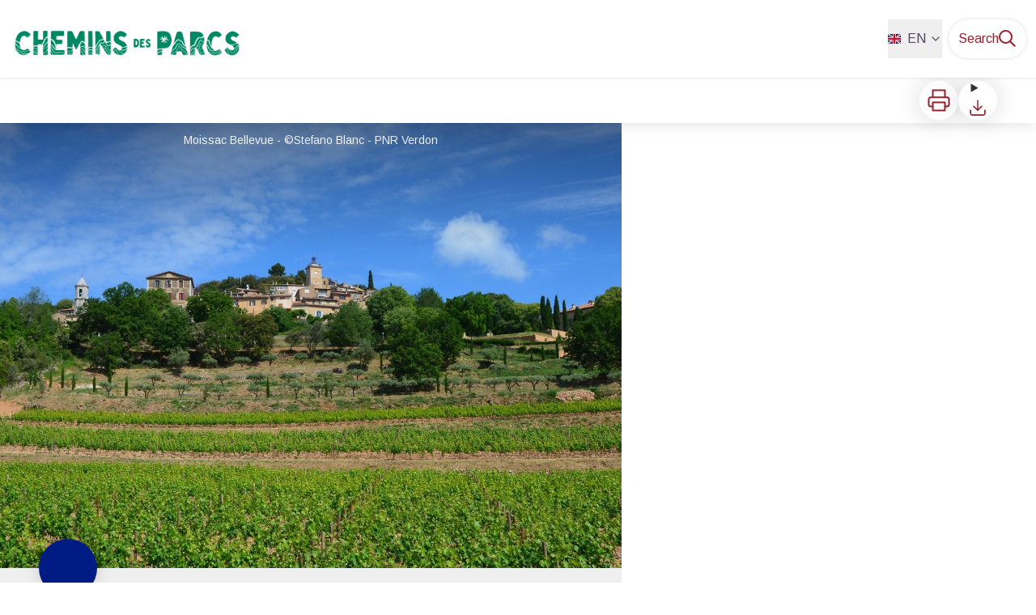

--- FILE ---
content_type: text/html; charset=utf-8
request_url: https://www.cheminsdesparcs.fr/en/trek/33767-The-Plain-(forest)
body_size: 71030
content:
<!DOCTYPE html><html class="scroll-smooth" lang="en"><head><meta charSet="utf-8"/><link rel="manifest" href="/manifest.json"/><meta name="application-name" content="Chemin des parcs"/><meta name="apple-mobile-web-app-capable" content="yes"/><meta name="apple-mobile-web-app-status-bar-style" content="default"/><meta name="apple-mobile-web-app-title" content="Chemin des parcs"/><meta name="format-detection" content="telephone=no"/><meta name="mobile-web-app-capable" content="yes"/><meta name="msapplication-TileColor" content="#2B5797"/><meta name="msapplication-tap-highlight" content="no"/><meta name="theme-color" content="#000000"/><link rel="apple-touch-icon" sizes="180x180" href="/medias/apple-icon.png"/><link rel="icon" type="image/png" sizes="32x32" href="/medias/favicon.png"/><link rel="icon" type="image/png" sizes="16x16" href="/medias/favicon.png"/><link rel="mask-icon" href="/medias/favicon.png" color="var(--color-primary1-default)"/><link rel="shortcut icon" href="/medias/favicon.png"/><meta name="google-site-verification" content="eKAyxwaXAobFWQcJen0mnZ8T3CpLoN45JysXeNkRf38"/><style>
          :root {
            --font-main: &#x27;__Source_Sans_3_87c83e&#x27;, &#x27;__Source_Sans_3_Fallback_87c83e&#x27;;
          }
        </style><link rel="preconnect" href="https://fonts.googleapis.com"/><link rel="preconnect" href="https://fonts.gstatic.com" crossorigin=""/><link rel="stylesheet" data-href="https://fonts.googleapis.com/css2?family=Arimo&amp;family=Lobster&amp;display=swap" data-optimized-fonts="true"/><script>
  var pageChange = setInterval(function() {
   if (window.next && window.next.router) {
      window.next.router.events.on('routeChangeStart', function(url) {
        if (window && window._paq) {
          _paq.push(['setCustomUrl', url])
          _paq.push(['setDocumentTitle', document.title])
          _paq.push(['trackPageView'])
          _paq.push(['enableLinkTracking'])
        }
      });
      clearInterval(pageChange)
    }
  }, 100)
  var _paq = window._paq = window._paq || [];
  /* tracker methods like "setCustomDimension" should be called before "trackPageView" */
  _paq.push(['trackPageView']);
  _paq.push(['enableLinkTracking']);
  (function() {
    var u="//geo.pnrsud.fr/matomo/";
    _paq.push(['setTrackerUrl', u+'matomo.php']);
    _paq.push(['setSiteId', '4']);
    var d=document, g=d.createElement('script'), s=d.getElementsByTagName('script')[0];
    g.async=true; g.src=u+'matomo.js'; s.parentNode.insertBefore(g,s);
  })();
</script><title>The Plain (forest) - Chemins des Parcs</title><meta name="description" content="A panoramic viewpoint unfolded in the shape of an arc on its spur, it is named &quot;Bellevue&quot; after the beautiful panorama at its feet."/><meta name="viewport" content="initial-scale=1.0, width=device-width"/><link rel="canonical" href="https://www.cheminsdesparcs.fr/trek/33767-The-Plain-(forest)"/><meta property="og:title" content="The Plain (forest) - Chemins des Parcs"/><meta name="og:description" content="A panoramic viewpoint unfolded in the shape of an arc on its spur, it is named &quot;Bellevue&quot; after the beautiful panorama at its feet."/><meta property="og:site_name" content="Chemin des parcs"/><meta property="og:description" content="A panoramic viewpoint unfolded in the shape of an arc on its spur, it is named &quot;Bellevue&quot; after the beautiful panorama at its feet."/><meta property="og:url" content="https://www.cheminsdesparcs.fr/trek/33767-The-Plain-(forest)"/><meta property="og:locale" content="en_EN"/><meta property="og:image" content="https://admin.cheminsdesparcs.fr/media/paperclip/trekking_trek/33767/moissac-s-blanc.jpg"/><meta property="og:type" content="website"/><meta name="twitter:card" content="summary"/><meta name="twitter:url" content="https://www.cheminsdesparcs.fr/trek/33767-The-Plain-(forest)"/><meta name="twitter:title" content="The Plain (forest) - Chemins des Parcs"/><meta name="twitter:description" content="A panoramic viewpoint unfolded in the shape of an arc on its spur, it is named &quot;Bellevue&quot; after the beautiful panorama at its feet."/><meta name="twitter:image" content="https://admin.cheminsdesparcs.fr/media/paperclip/trekking_trek/33767/moissac-s-blanc.jpg"/><meta name="next-head-count" content="39"/><style>
:root {
  --color-primary1-default: #952230;
  --color-primary1-light: #e0eae4;
  --color-primary2: #318464;
  --color-primary3: #ff7500;
  --color-greySoft-default: #d7d6d9;
  --color-greySoft-light: #d7d6d950;
  --color-warning: #d77E00;
  --color-easyOK: #4fad79;
  --color-hardKO: #e25316;
  --color-red: #ff7373;
  --color-redMarker: #e83737;
  --color-trek: #001B84;
  --color-service: #3B89A2;
  --color-outdoor: #E69736;
  --color-events: #62AB41;
}
</style><style class="custo-style-file">/* Override CSS */

/* Global */
body,
html,
#_next,
.text-greyDarkColored {
	font-family: 'Arimo', sans-serif !important;
	color: #333333;
}
.font-lobster {
	font-family: 'Lobster', cursive;
}
#banner h1 {
	text-transform: uppercase;
	font-family: 'Arimo', sans-serif;
	line-height: 1;
}
#banner h1::after {
	content:"Ce qui compte, c'est le chemin";
	width: 100%;
	display: block;
	text-transform: none;
	font-family: 'Lobster', cursive;
}

:lang(en)#banner h1::after {
	content:"what matters, is the journey";
}
:lang(it)#banner h1::after {
	content:"ciò che conta, è il viaggio";
}

.bg-no-repeat {
	background-repeat: no-repeat;
}

a {
	transition: color 0.2s ease-out;
}

#home_container .btn {
	display: inline-block;
	margin-bottom: 0;
	font-weight: normal;
	text-align: center;
	vertical-align: middle;
	cursor: pointer;
	background-image: none;
	border: 1px solid transparent;
	white-space: nowrap;
	padding: 6px 12px;
	font-size: 14px;
	line-height: 1.42857;
	border-radius: 4px;
	user-select: none;
}

#home_container .btn-more {
	box-shadow: 0 0 10px 0 rgb(0 0 0 / 50%);
	border-radius: 50px;
	background-color: white;
	color: #363636;
	padding: 6px 24px;
}

#home_container .btn-more:after {
	content: url();
	display: inline-block;
	border-width: 2px 2px 0 0;
	border-color: #008987;
	border-style: solid;
	width: 8px;
	height: 8px;
	margin-left: 1em;
	-webkit-transform: rotate(45deg);
	transform: rotate(45deg);
	top: 7px;
	position: relative;
}

/* Icons and themes */
#result_card h3 + div span,
#details_tags > div {
	color: #ffffff;
}
.tooltipSpan {
	color: #ffffff !important;
}

/* HEADER */
#header {
	background: #ffffff;
	color: #000;
	height: 100%;
}
#header_title {
  position: absolute;
  width: 1px;
  height: 1px;
  padding: 0;
  margin: -1px;
  overflow: hidden;
  clip: rect(0,0,0,0);
  white-space: nowrap;
  border-width: 0;
}
#header .text-white {
  color: var(--color-primary1-default);
}
#header > button.fixed {
  color: #fff;
  background: #318464;
  border-radius: 4px;
  padding: 4px;
}
#header_inlineMenu .text-white {
  color: rgba(83,71,100,var(--tw-text-opacity));
}
#header_inlineMenu .hover\:border-white:hover {
  border-color: var(--color-primary1-default);
  color: var(--color-primary1-default);
}
#details_headerDesktop_inlineMenu .border-primary1 {
	border-color: #318464;
}
@media (max-width: 1024px) {
	#banner_carousel .slick-slide img {
		object-position:bottom;
	}
}

/* Activités */
#home_activitiesBar .max-w-activitySearchFilter {
  max-width: 900px;
}
#home_activitiesBar .w-20 {
  width: 96px;
}

/* Sections parcs */
.section-parcs .pnr-item {
	flex-grow: 1;
	flex-basis: 50%;
	height: 200px;
	background-repeat: no-repeat;
	background-size: cover;
	background-position: center center;
}

.section-parcs .pnr-alpilles {
	background-image: url(/medias/home/grid/pnr-alpilles.jpg);
}

.section-parcs .pnr-baronnies {
	background-image: url(/medias/home/grid/pnr-baronnies.jpg);
}

.section-parcs .pnr-camargue {
	background-image: url(/medias/home/grid/pnr-camargue.jpg);
}

.section-parcs .pnr-luberon {
	background-image: url(/medias/home/grid/pnr-luberon.jpg);
}

.section-parcs .pnr-ventoux {
	background-image: url(/medias/home/grid/pnr-ventoux.jpg);
}

.section-parcs .pnr-prealpes-azur {
	background-image: url(/medias/home/grid/pnr-prealpes-azur.jpg);
}

.section-parcs .pnr-queyras {
	background-image: url(/medias/home/grid/pnr-queyras.jpg);
}

.section-parcs .pnr-stebaume {
	background-image: url(/medias/home/grid/pnr-stebaume.jpg);
}

.section-parcs .pnr-verdon {
	background-image: url(/medias/home/grid/pnr-verdon.jpg);
}

.section-parcs .pnr-discover {
	flex-basis: 50%;
	padding-left: 15px;
	background-color: #318464;
	font-size: 13px;
	padding: 15px 25px;
}

.section-parcs .see-all {
	flex-basis: 100%;
	-webkit-box-ordinal-group: 11;
	order: 10;
	background-color: #363636;
	padding: 15px;
}

.pnr-item .btn-more {
	opacity: 0;
}

@media screen and (min-width: 480px) {
	.section-parcs .pnr-item a {
		background-color: rgba(0, 0, 0, 0.2);
	}

	.section-parcs .pnr-item a:hover {
		background-color: rgba(0, 0, 0, 0.5);
	}

	.section-parcs .pnr-item a:hover .btn-more {
		opacity: 1;
	}
}

@media screen and (min-width: 768px) {
	.section-parcs .pnr-item {
		flex-basis: 20%;
	}
	.pnr-alpilles,
	.pnr-alpilles a {
		border-radius: 30px 0 0 0;
	}
	.pnr-ventoux,
	.pnr-ventoux a{
		border-radius: 0 30px 0 0;
	}
	.pnr-discover,
	.pnr-discover a {
		border-radius: 0 0 30px 0;
	}
	.pnr-prealpes-azur,
	.pnr-prealpes-azur a {
		border-radius: 0 0 0 30px;
	}

	.section-parcs .see-all {
		-webkit-box-ordinal-group: 1;
		order: 0;
	}
}

@media screen and (min-width: 1140px) {
	.section-parcs .pnr-item {
		height: 200px;
	}

	.section-parcs .pnr-discover {
		font-size: 20px;
	}
}

/* More  */
.section-more-links {
	background-color: #f2f2f2;
	padding: 40px 10%;
}

.section-more-links .block-map img {
	mix-blend-mode: multiply;
}

@media screen and (min-width: 768px) {
	.section-more-links-container {
		justify-content: space-around;
	}
}
@media screen and (min-width: 1140px) {
	.section-more-links .block-map {
		max-width: 30%;
	}
}


/* ILLUSTRATION BOTTOM */
#home_bottomHtml {
	margin: 0;
}

.bottom-picture {
	height: 600px;
	background: url(/medias/home/slide/slide1.jpg);
	background-repeat: no-repeat;
	background-size: cover;
}

/* PARTENAIRES */
.partenaires {
	margin: 10% 10% 0 10%;
}
.supports-item {
	margin: 5px 3px;
}

.supports-item img {
  height: 77px;
  width: auto;
}

@media screen and (min-width: 768px) {
	.supports-item img {
		height: 90px;
	}
	.partenaires {
		margin: 5% 5% 0 5%;
	}
}

/* Footer */
#footer {
	background-color: #293133;
}
#footer_portalMobile {
	display: none;
}
#footer_sections a.text-greySoft:hover {
	color: #318464;
}
#footer_socialNetworks .bg-greySoft svg * {
	color: #ffffff !important;
}
#footer_socialNetworks .bg-greySoft {
	background-color: #318464;
}
/* on facebook icon only, f should be white. First one */
#footer_socialNetworks a:first-child svg * {
  color: var(--color-primary2) !important;
}
#footer_socialNetworks a:first-child span {
  background-color: white;
}
</style><link rel="preload" href="/_next/static/media/a9b61b60c2d733b4-s.p.woff2" as="font" type="font/woff2" crossorigin="anonymous" data-next-font="size-adjust"/><link rel="preload" href="/_next/static/css/fbabf2acccb6c667.css" as="style"/><link rel="stylesheet" href="/_next/static/css/fbabf2acccb6c667.css" data-n-g=""/><noscript data-n-css=""></noscript><script defer="" nomodule="" src="/_next/static/chunks/polyfills-42372ed130431b0a.js"></script><script src="/_next/static/chunks/webpack-72a31f98c9a57fb1.js" defer=""></script><script src="/_next/static/chunks/framework-256d05b204dcfa2b.js" defer=""></script><script src="/_next/static/chunks/main-03d726a211fed454.js" defer=""></script><script src="/_next/static/chunks/pages/_app-2193e53fd870e0e9.js" defer=""></script><script src="/_next/static/chunks/675-8e1043647566a41f.js" defer=""></script><script src="/_next/static/chunks/625-69af1b48d90f65b1.js" defer=""></script><script src="/_next/static/chunks/234-b3cf9ed3e4789b49.js" defer=""></script><script src="/_next/static/chunks/974-23458f723a171081.js" defer=""></script><script src="/_next/static/chunks/693-1f5a6153bfd2bbfd.js" defer=""></script><script src="/_next/static/chunks/480-e0bf368744d5fe16.js" defer=""></script><script src="/_next/static/chunks/141-39860f392a1a6dd5.js" defer=""></script><script src="/_next/static/chunks/855-d4a5e1a6191db549.js" defer=""></script><script src="/_next/static/chunks/800-52e475a50d7c5ae6.js" defer=""></script><script src="/_next/static/chunks/pages/trek/%5Bslug%5D-c0e21145b23732a9.js" defer=""></script><script src="/_next/static/MLW9k8FPW1J8CD9rq_gfs/_buildManifest.js" defer=""></script><script src="/_next/static/MLW9k8FPW1J8CD9rq_gfs/_ssgManifest.js" defer=""></script><link rel="stylesheet" href="https://fonts.googleapis.com/css2?family=Arimo&family=Lobster&display=swap"/></head><body><div id="__next"><div class="flex flex-col min-h-dvh"><header class="sticky z-header bg-primary1 top-0" role="banner" id="header"><div class="h-11 desktop:h-desktopHeader flex justify-between  items-center sticky z-header px-3 shadow-sm shrink-0 transition-all duration-300 delay-100"><a class="text-primary1 hover:text-primary3 focus:text-primary3 transition-colors flex items-center" href="/en"><div class="shrink-0" id="header_logo"><img id="header_logoImg" class="h-9 w-auto desktop:h-18 mr-3" alt="" crossorigin="anonymous" src="/medias/logo.png"/></div><p id="header_title" class=" flex-auto text-white desktop:text-H2 desktop:leading-8 font-semibold desktop:font-bold desktop:shrink-0">Chemins des Parcs</p></a><div class="items-center hidden desktop:flex gap-2" aria-hidden="false"><div class="flex items-center justify-end flex-auto flex-wrap gap-4 mr-2" id="header_inlineMenu"><div class="flex items-center text-white"><div class="flex-row"><button aria-expanded="false" aria-controls=":R3cpkm:" class="relative pt-3 pb-2 text-white flex items-center border-b-4 border-solid border-transparent duration-500 transition-color after:content-[&#x27;&#x27;] after:absolute after:top-10 after:-left-5 after:-right-5 after:h-8"><img alt="" class="mr-2" loading="lazy" height="16" width="16" crossorigin="anonymous" src="https://cdnjs.cloudflare.com/ajax/libs/flag-icon-css/4.1.4/flags/4x3/gb.svg" style="display:inline-block;width:1em;height:1em;vertical-align:middle"/>EN<svg width="16" height="16" viewBox="0 0 24 24" fill="none" xmlns="http://www.w3.org/2000/svg" class="shrink-0 ml-1" aria-hidden="true"><path d="M6 9l6 6 6-6" stroke="currentColor" stroke-width="2" stroke-linecap="round" stroke-linejoin="round"></path></svg></button><div id=":R3cpkm:" class="flex-col bg-white text-greyDarkColored rounded-2xl border border-solid border-greySoft overflow-hidden absolute py-2 top-18" hidden=""><a class="text-primary1 hover:text-primary3 focus:text-primary3 transition-colors flex hover:bg-greySoft-light focus:bg-greySoft px-5 py-2" href="/trek/33767-The-Plain-(forest)">FR</a><a class="text-primary1 hover:text-primary3 focus:text-primary3 transition-colors flex hover:bg-greySoft-light focus:bg-greySoft px-5 py-2" href="/en/trek/33767-The-Plain-(forest)">EN</a><a class="text-primary1 hover:text-primary3 focus:text-primary3 transition-colors flex hover:bg-greySoft-light focus:bg-greySoft px-5 py-2" href="/it/trek/33767-The-Plain-(forest)">IT</a></div></div></div></div><a class="text-primary1 hover:text-primary3 focus:text-primary3 transition-colors block" href="/en/search"><span id="goToSearch" class="p-2 desktop:p-3 rounded-full text-primary1 bg-white flex justify-center items-center gap-1 hover:text-primary1-light focus:text-primary1-light shadow-sm transition-colors">Search<svg height="22" width="22" viewBox="0 0 22 22" fill="none" xmlns="http://www.w3.org/2000/svg" aria-hidden="true"><path d="M16 8.5a7.5 7.5 0 11-15 0 7.5 7.5 0 0115 0z" stroke="currentColor" stroke-width="2"></path><path stroke="currentColor" stroke-width="2" stroke-linecap="round" stroke-linejoin="round" d="M14.164 14.25l5.586 5.586"></path></svg></span></a></div></div><button type="button" aria-haspopup="dialog" aria-expanded="false" aria-controls="radix-:R19km:" data-state="closed" class="fixed size-6 right-2.5 desktop:right-8 transition-all delay-100 duration-300 text-white z-sliderMenu top-2.5 desktop:top-8 hidden"><svg viewBox="0 0 24 25" fill="none" xmlns="http://www.w3.org/2000/svg" aria-hidden="true"><path d="M3 12h18M3 6h18M3 18h18" stroke="currentColor" stroke-width="2" stroke-linecap="round" stroke-linejoin="round"></path></svg><span class="sr-only">Menu</span></button></header><main class="relative grow"><div id="details_container"><nav id="details_headerDesktop" class="hidden desktop:flex items-center sticky top-desktopHeader z-subHeader shadow-md bg-white h-14 pl-3" role="navigation"><div id="details_topDownloadIcons" class="flex justify-between items-center gap-4 desktop:mr-12 desktop:ml-auto menu-download" data-testid="download-button"><div role="tooltip" class="relative inline-block group"><a href="https://admin.cheminsdesparcs.fr/api/en/treks/33767/moissac-bellevue-la-plaine.pdf" class="size-12 grid place-items-center rounded-full shadow-lg text-primary1 bg-white hover:text-primary1-light transition" target="_blank" rel="noopener no referrer"><svg width="30" height="30" viewBox="0 0 30 30" fill="none" xmlns="http://www.w3.org/2000/svg" aria-hidden="true"><path d="M7.5 11.25V2.5h15v8.75M7.5 22.5H5A2.5 2.5 0 012.5 20v-6.25a2.5 2.5 0 012.5-2.5h20a2.5 2.5 0 012.5 2.5V20a2.5 2.5 0 01-2.5 2.5h-2.5" stroke="currentColor" stroke-width="2" stroke-linecap="round" stroke-linejoin="round"></path><path stroke="currentColor" stroke-width="2" stroke-linecap="round" stroke-linejoin="round" d="M7.5 17.5h15v10h-15z"></path></svg><span class="sr-only">Print</span></a><span id=":Rmqkm:" class="tooltipSpan absolute left-1/2 -translate-x-1/2 p-1.5 text-center rounded-md z-1 w-0 hidden group-hover:w-max group-hover:inline after:content-[&#x27;&#x27;] after:block after:absolute after:left-1/2 after:-ml-1 after:border-4 after:border-transparent top-full after:bottom-full after:border-b-primary1 bg-primary1 text-primary2">Print</span></div><div role="tooltip" class="relative inline-block group"><details class="size-12 rounded-full shadow-lg bg-white"><summary class="size-full cursor-pointer grid place-items-center list-none"><svg width="24" height="24" viewBox="0 0 30 30" fill="none" xmlns="http://www.w3.org/2000/svg" class="text-primary1" aria-hidden="true"><path d="M26.077 19.001v4.923a2.462 2.462 0 01-2.462 2.462H6.385a2.462 2.462 0 01-2.462-2.462v-4.923M8.846 12.847l6.153 6.154 6.154-6.154M15 19.001V4.231" stroke="currentColor" stroke-width="2" stroke-linecap="round" stroke-linejoin="round"></path></svg><span class="sr-only">Download</span></summary><ul class="bg-white text-greyDarkColored rounded-lg shadow-sm text-P2 overflow-hidden absolute py-2 -ml-8 menu-download"><li class="hover:bg-greySoft-light focus:bg-greySoft cursor-pointer px-5 py-2 leading-3"><a href="https://admin.cheminsdesparcs.fr/api/fr/treks/33767/moissac-bellevue-la-plaine.gpx" class="flex items-center"><svg width="24" height="24" viewBox="0 0 30 30" fill="none" xmlns="http://www.w3.org/2000/svg" class="text-primary1 m-2"><path d="M26.077 19.001v4.923a2.462 2.462 0 01-2.462 2.462H6.385a2.462 2.462 0 01-2.462-2.462v-4.923M8.846 12.847l6.153 6.154 6.154-6.154M15 19.001V4.231" stroke="currentColor" stroke-width="2" stroke-linecap="round" stroke-linejoin="round"></path></svg> <!-- -->GPX</a></li><li class="hover:bg-greySoft-light focus:bg-greySoft cursor-pointer px-5 py-2 leading-3"><a href="https://admin.cheminsdesparcs.fr/api/fr/treks/33767/moissac-bellevue-la-plaine.kml" class="flex items-center"><svg width="24" height="24" viewBox="0 0 30 30" fill="none" xmlns="http://www.w3.org/2000/svg" class="text-primary1 m-2"><path d="M26.077 19.001v4.923a2.462 2.462 0 01-2.462 2.462H6.385a2.462 2.462 0 01-2.462-2.462v-4.923M8.846 12.847l6.153 6.154 6.154-6.154M15 19.001V4.231" stroke="currentColor" stroke-width="2" stroke-linecap="round" stroke-linejoin="round"></path></svg> <!-- -->KML</a></li></ul></details><span id=":Ruqkm:" class="tooltipSpan absolute left-1/2 -translate-x-1/2 p-1.5 text-center rounded-md z-1 w-0 hidden group-hover:w-max group-hover:inline after:content-[&#x27;&#x27;] after:block after:absolute after:left-1/2 after:-ml-1 after:border-4 after:border-transparent top-full after:bottom-full after:border-b-primary1 bg-primary1 text-primary2">Download</span></div></div></nav><div id="details_headerMobile" class="flex gap-3 items-center py-3 px-4 text-P2 font-bold text-primary1 shadow-md bg-white -top-4 right-0 left-0 z-headerDetails fixed desktop:hidden transition-transform duration-500 will-change-transform"><span class="truncate">The Plain (forest)</span></div><div class="flex flex-1" id="details_mainContainer"><div id="details_informationContainer" class="flex flex-col w-full relative -top-detailsHeaderMobile desktop:top-0 desktop:w-3/5"><button id="openMapButton" type="button" class="flex desktop:hidden fixed z-floatingButton bottom-6 left-1/2 -translate-x-1/2 py-3 px-4 shadow-sm rounded-full text-primary1 bg-white hover:bg-primary2 focus:bg-primary2 transition-all">Display Map<svg width="24" height="24" viewBox="0 0 24 24" fill="none" xmlns="http://www.w3.org/2000/svg" class="ml-1"><path clip-rule="evenodd" d="M1 6v16l7-4 8 4 7-4V2l-7 4-8-4-7 4v0z" stroke="currentColor" stroke-width="2" stroke-linecap="round" stroke-linejoin="round"></path><path d="M8 2v16M16 6v16" stroke="currentColor" stroke-width="2" stroke-linecap="round" stroke-linejoin="round"></path></svg></button><div class="desktop:h-coverDetailsDesktop"><div class="relative bg-dark"><div class="flex items-center justify-center size-full"><div class="size-full"><div id="details_cover" class="desktop:h-coverDetailsDesktop"><figure role="figure" aria-labelledby=":R4jqkm:" id="details_cover_image" class="relative h-full "><img alt="Moissac Bellevue" class="object-cover object-center overflow-hidden size-full" id=":R4jqkmH1:" loading="eager" src="https://admin.cheminsdesparcs.fr/media/paperclip/trekking_trek/33767/moissac-s-blanc.jpg" crossorigin="anonymous"/><figcaption id=":R4jqkm:"><span class="w-full h-12 desktop:h-40
  absolute top-0 flex items-start justify-center
  pb-1 pt-3 px-2
  bg-gradient-to-b from-blackSemiTransparent to-transparent
  text-white text-opacity-90 text-Mobile-C3 desktop:text-P2"><span class="mx-10percent px-10percent truncate">Moissac Bellevue - ©Stefano Blanc - PNR Verdon</span></span><button aria-describedby=":R4jqkmH1:" class="absolute inset-0 size-full" type="button"><span class="sr-only">View picture in full screen</span></button></figcaption></figure></div></div></div></div></div><div id="details_textContainer" class="desktop:py-0 relative -top-6 desktop:-top-9 flex flex-col"><div id="details_topRoundIcons" class="flex justify-between items-center min-w-0 mx-4 desktop:mx-12 menu-download"><div class="size-12 desktop:size-18 rounded-full flex items-center justify-center shadow-md bg-trek"></div><div class="desktop:hidden"><div id="details_topDownloadIcons" class="flex justify-between items-center gap-4 desktop:mr-12 desktop:ml-auto menu-download" data-testid="download-button"><div role="tooltip" class="relative inline-block group"><a href="https://admin.cheminsdesparcs.fr/api/en/treks/33767/moissac-bellevue-la-plaine.pdf" class="size-12 grid place-items-center rounded-full shadow-lg text-primary1 bg-white hover:text-primary1-light transition" target="_blank" rel="noopener no referrer"><svg width="30" height="30" viewBox="0 0 30 30" fill="none" xmlns="http://www.w3.org/2000/svg" aria-hidden="true"><path d="M7.5 11.25V2.5h15v8.75M7.5 22.5H5A2.5 2.5 0 012.5 20v-6.25a2.5 2.5 0 012.5-2.5h20a2.5 2.5 0 012.5 2.5V20a2.5 2.5 0 01-2.5 2.5h-2.5" stroke="currentColor" stroke-width="2" stroke-linecap="round" stroke-linejoin="round"></path><path stroke="currentColor" stroke-width="2" stroke-linecap="round" stroke-linejoin="round" d="M7.5 17.5h15v10h-15z"></path></svg><span class="sr-only">Print</span></a><span id=":R2irqkm:" class="tooltipSpan absolute left-1/2 -translate-x-1/2 p-1.5 text-center rounded-md z-1 w-0 hidden group-hover:w-max group-hover:inline after:content-[&#x27;&#x27;] after:block after:absolute after:left-1/2 after:-ml-1 after:border-4 after:border-transparent top-full after:bottom-full after:border-b-primary1 bg-primary1 text-primary2">Print</span></div><div role="tooltip" class="relative inline-block group"><details class="size-12 rounded-full shadow-lg bg-white"><summary class="size-full cursor-pointer grid place-items-center list-none"><svg width="30" height="30" viewBox="0 0 30 30" fill="none" xmlns="http://www.w3.org/2000/svg" class="text-primary1" aria-hidden="true"><path d="M26.077 19.001v4.923a2.462 2.462 0 01-2.462 2.462H6.385a2.462 2.462 0 01-2.462-2.462v-4.923M8.846 12.847l6.153 6.154 6.154-6.154M15 19.001V4.231" stroke="currentColor" stroke-width="2" stroke-linecap="round" stroke-linejoin="round"></path></svg><span class="sr-only">Download</span></summary><ul class="bg-white text-greyDarkColored rounded-lg shadow-sm text-P2 overflow-hidden absolute py-2 -ml-8 menu-download"><li class="hover:bg-greySoft-light focus:bg-greySoft cursor-pointer px-5 py-2 leading-3"><a href="https://admin.cheminsdesparcs.fr/api/fr/treks/33767/moissac-bellevue-la-plaine.gpx" class="flex items-center"><svg width="30" height="30" viewBox="0 0 30 30" fill="none" xmlns="http://www.w3.org/2000/svg" class="text-primary1 m-2"><path d="M26.077 19.001v4.923a2.462 2.462 0 01-2.462 2.462H6.385a2.462 2.462 0 01-2.462-2.462v-4.923M8.846 12.847l6.153 6.154 6.154-6.154M15 19.001V4.231" stroke="currentColor" stroke-width="2" stroke-linecap="round" stroke-linejoin="round"></path></svg> <!-- -->GPX</a></li><li class="hover:bg-greySoft-light focus:bg-greySoft cursor-pointer px-5 py-2 leading-3"><a href="https://admin.cheminsdesparcs.fr/api/fr/treks/33767/moissac-bellevue-la-plaine.kml" class="flex items-center"><svg width="30" height="30" viewBox="0 0 30 30" fill="none" xmlns="http://www.w3.org/2000/svg" class="text-primary1 m-2"><path d="M26.077 19.001v4.923a2.462 2.462 0 01-2.462 2.462H6.385a2.462 2.462 0 01-2.462-2.462v-4.923M8.846 12.847l6.153 6.154 6.154-6.154M15 19.001V4.231" stroke="currentColor" stroke-width="2" stroke-linecap="round" stroke-linejoin="round"></path></svg> <!-- -->KML</a></li></ul></details><span id=":R3irqkm:" class="tooltipSpan absolute left-1/2 -translate-x-1/2 p-1.5 text-center rounded-md z-1 w-0 hidden group-hover:w-max group-hover:inline after:content-[&#x27;&#x27;] after:block after:absolute after:left-1/2 after:-ml-1 after:border-4 after:border-transparent top-full after:bottom-full after:border-b-primary1 bg-primary1 text-primary2">Download</span></div><div role="tooltip" class="relative inline-block group"><a href="#details_report" class="size-12 grid place-items-center rounded-full shadow-lg text-primary1 bg-white hover:text-primary1-light transition"><svg width="30" height="30" viewBox="0 0 49 49" fill="none" xmlns="http://www.w3.org/2000/svg" aria-hidden="true"><path fill-rule="evenodd" clip-rule="evenodd" d="M4.247 36.178L21.542 7.85a4.1 4.1 0 013.491-1.928 4.1 4.1 0 013.492 1.928L45.82 36.178c.725 1.233.73 2.751.011 3.988a4.097 4.097 0 01-3.503 2.022H7.739a4.097 4.097 0 01-3.503-2.022 3.941 3.941 0 01.011-3.988zm20.787-23.856c1.767 0 3.2 1.591 3.2 3.555v8.889c0 1.964-1.433 3.556-3.2 3.556-1.768 0-3.2-1.592-3.2-3.556v-8.889c0-1.964 1.432-3.555 3.2-3.555zm3.2 23.466a3.2 3.2 0 11-6.4 0 3.2 3.2 0 016.4 0z" fill="currentColor"></path></svg><span class="sr-only">Report a problem or an error</span></a><span id=":R4irqkm:" class="tooltipSpan absolute left-1/2 -translate-x-1/2 p-1.5 text-center rounded-md z-1 w-0 hidden group-hover:w-max group-hover:inline after:content-[&#x27;&#x27;] after:block after:absolute after:left-1/2 after:-ml-1 after:border-4 after:border-transparent top-full after:bottom-full after:border-b-primary1 bg-primary1 text-primary2">Report a problem or an error</span></div></div></div></div><section id="details_presentation_ref"><div id="details_presentation" class="mx-4 desktop:mx-18 flex flex-col mt-2 desktop:mt-10 relative desktop:scroll-mt-20"><nav class="mt-2 mb-4 desktop:mt-8 desktop:mb-16 flex flex-wrap items-center text-Mobile-C2" aria-label="Breadcrumb" role="navigation"><ol class="flex gap-2"><li class="flex items-center gap-2"><span aria-hidden="true">&gt;&gt;</span><a class="text-primary1 hover:text-primary3 focus:text-primary3 transition-colors text-sm hover:underline focus:underline" href="/en">Home</a></li><li class="flex items-center gap-2"><span aria-hidden="true">&gt;</span><a class="text-primary1 hover:text-primary3 focus:text-primary3 transition-colors text-sm hover:underline focus:underline" href="/en/search?practices=4">WALKING</a></li><li class="flex items-center gap-2"><span aria-hidden="true">&gt;</span><span>The Plain (forest)</span></li></ol></nav><span id="details_place" class="text-Mobile-C2 desktop:text-P1">Moissac-Bellevue</span><h1 id="details_title" class="text-primary1 text-Mobile-H1 desktop:text-H1 font-bold">The Plain (forest)</h1><div id="details_tags" class="flex flex-wrap"><div class="py-1 px-2 rounded-full text-primary3 bg-primary2 text-sm desktop:text-base mt-4 desktop:mt-6 mr-2 desktop:mr-4"><span>Fauna</span></div><div class="py-1 px-2 rounded-full text-primary3 bg-primary2 text-sm desktop:text-base mt-4 desktop:mt-6 mr-2 desktop:mr-4"><span>Flora</span></div><div class="py-1 px-2 rounded-full text-primary3 bg-primary2 text-sm desktop:text-base mt-4 desktop:mt-6 mr-2 desktop:mr-4"><span>Heritage and history</span></div></div><div id="details_infoIcons" class="flex flex-wrap mt-3 desktop:mt-4"><div role="tooltip" class="relative inline-block group"><div class="flex items-center text-primary1 mr-3 desktop:mr-6 text-primary1 text-sm"><span class="ml-2 text-greyDarkColored">Easy</span></div><span id=":R4scrqkm:" class="tooltipSpan absolute left-1/2 -translate-x-1/2 p-1.5 text-center rounded-md z-1 w-0 hidden group-hover:w-max group-hover:inline after:content-[&#x27;&#x27;] after:block after:absolute after:left-1/2 after:-ml-1 after:border-4 after:border-transparent bottom-full after:-bottom-2 after:border-t-primary1 bg-primary1 text-primary2">Difficulty</span></div><div role="tooltip" class="relative inline-block group"><div class="flex items-center text-primary1 mr-3 desktop:mr-6 text-primary1 text-sm"><svg width="24" height="24" viewBox="0 0 24 24" fill="none" xmlns="http://www.w3.org/2000/svg"><path clip-rule="evenodd" d="M12 22c5.523 0 10-4.477 10-10S17.523 2 12 2 2 6.477 2 12s4.477 10 10 10z" stroke="currentColor" stroke-width="2" stroke-linecap="round" stroke-linejoin="round"></path><path d="M12 6v6l4 2" stroke="currentColor" stroke-width="2" stroke-linecap="round" stroke-linejoin="round"></path></svg><span class="ml-2 text-greyDarkColored">2h</span></div><span id=":Roscrqkm:" class="tooltipSpan absolute left-1/2 -translate-x-1/2 p-1.5 text-center rounded-md z-1 w-0 hidden group-hover:w-max group-hover:inline after:content-[&#x27;&#x27;] after:block after:absolute after:left-1/2 after:-ml-1 after:border-4 after:border-transparent bottom-full after:-bottom-2 after:border-t-primary1 bg-primary1 text-primary2">Duration</span></div><div role="tooltip" class="relative inline-block group"><div class="flex items-center text-primary1 mr-3 desktop:mr-6 text-primary1 text-sm"><svg width="24" height="24" viewBox="0 0 24 25" fill="none" xmlns="http://www.w3.org/2000/svg"><path d="M16 18l6-6-6-6M8 6l-6 6 6 6" stroke="currentColor" stroke-width="2" stroke-linecap="round" stroke-linejoin="round"></path></svg><span class="ml-2 text-greyDarkColored">7,5km</span></div><span id=":Rsscrqkm:" class="tooltipSpan absolute left-1/2 -translate-x-1/2 p-1.5 text-center rounded-md z-1 w-0 hidden group-hover:w-max group-hover:inline after:content-[&#x27;&#x27;] after:block after:absolute after:left-1/2 after:-ml-1 after:border-4 after:border-transparent bottom-full after:-bottom-2 after:border-t-primary1 bg-primary1 text-primary2">Distance</span></div><div role="tooltip" class="relative inline-block group"><div class="flex items-center text-primary1 mr-3 desktop:mr-6 text-primary1 text-sm"><svg width="24" height="24" viewBox="0 0 24 25" fill="none" xmlns="http://www.w3.org/2000/svg"><path d="M23 6l-9.5 9.5-5-5L1 18" stroke="currentColor" stroke-width="2" stroke-linecap="round" stroke-linejoin="round"></path><path d="M17 6h6v6" stroke="currentColor" stroke-width="2" stroke-linecap="round" stroke-linejoin="round"></path></svg><span class="ml-2 text-greyDarkColored">+85m</span></div><span id=":R10scrqkm:" class="tooltipSpan absolute left-1/2 -translate-x-1/2 p-1.5 text-center rounded-md z-1 w-0 hidden group-hover:w-max group-hover:inline after:content-[&#x27;&#x27;] after:block after:absolute after:left-1/2 after:-ml-1 after:border-4 after:border-transparent bottom-full after:-bottom-2 after:border-t-primary1 bg-primary1 text-primary2">Positive Elevation</span></div><div role="tooltip" class="relative inline-block group"><div class="flex items-center text-primary1 mr-3 desktop:mr-6 text-primary1 text-sm"><svg width="24" height="24" viewBox="0 0 24 25" fill="none" xmlns="http://www.w3.org/2000/svg" class="-scale-y-100"><path d="M23 6l-9.5 9.5-5-5L1 18" stroke="currentColor" stroke-width="2" stroke-linecap="round" stroke-linejoin="round"></path><path d="M17 6h6v6" stroke="currentColor" stroke-width="2" stroke-linecap="round" stroke-linejoin="round"></path></svg><span class="ml-2 text-greyDarkColored">-87m</span></div><span id=":R14scrqkm:" class="tooltipSpan absolute left-1/2 -translate-x-1/2 p-1.5 text-center rounded-md z-1 w-0 hidden group-hover:w-max group-hover:inline after:content-[&#x27;&#x27;] after:block after:absolute after:left-1/2 after:-ml-1 after:border-4 after:border-transparent bottom-full after:-bottom-2 after:border-t-primary1 bg-primary1 text-primary2">Negative Elevation</span></div><div role="tooltip" class="relative inline-block group"><div class="flex items-center text-primary1 mr-3 desktop:mr-6 text-primary1 text-sm"><span class="ml-2 text-greyDarkColored">Boucle</span></div><span id=":R1kscrqkm:" class="tooltipSpan absolute left-1/2 -translate-x-1/2 p-1.5 text-center rounded-md z-1 w-0 hidden group-hover:w-max group-hover:inline after:content-[&#x27;&#x27;] after:block after:absolute after:left-1/2 after:-ml-1 after:border-4 after:border-transparent bottom-full after:-bottom-2 after:border-t-primary1 bg-primary1 text-primary2">Course type</span></div><div role="tooltip" class="relative inline-block group"><div class="flex items-center text-primary1 mr-3 desktop:mr-6 text-primary1 text-sm"><span class="ml-2 text-greyDarkColored">PR</span></div><span id=":R3oscrqkm:" class="tooltipSpan absolute left-1/2 -translate-x-1/2 p-1.5 text-center rounded-md z-1 w-0 hidden group-hover:w-max group-hover:inline after:content-[&#x27;&#x27;] after:block after:absolute after:left-1/2 after:-ml-1 after:border-4 after:border-transparent bottom-full after:-bottom-2 after:border-t-primary1 bg-primary1 text-primary2">Network</span></div></div><div class="desktop:hidden mt-4"><div class="bg-gray-100 border border-solid border-gray-500 p-4 flex items-center rounded"><div class="w-8"><svg fill="none" viewBox="0 0 24 24" xmlns="http://www.w3.org/2000/svg"><g stroke="currentColor" stroke-linecap="round" stroke-linejoin="round" stroke-width="2"><path d="m2 7.92647c1.24008-.79618 2.58126-1.44861 4-1.93376m16 1.93376c-2.8849-1.85224-6.317-2.92647-10-2.92647-.3355 0-.6689.00891-1 .02652"></path><path d="m5.17159 11.7046c1.4601-.8446 3.09108-1.4267 4.82839-1.6817m8.82842 1.6817c-.8585-.4967-1.7762-.9025-2.7398-1.2045"></path><path d="m9.07355 15.2544c.91533-.3235 1.90035-.4995 2.92645-.4995s2.0111.176 2.9265.4995"></path><path d="m11.9181 19.1465-.0161-.0161"></path><path d="m2 2 20 20"></path></g></svg></div><div class="ml-6">Embed this item to access it offline</div></div></div><div id="details_teaser" class="text-Mobile-C1 desktop:text-H4 font-bold mt-4 desktop:mt-9"><div class="content-WYSIWYG"><p>A panoramic viewpoint unfolded in the shape of an arc on its spur, it is named &quot;Bellevue&quot; after the beautiful panorama at its feet.</p></div></div><div id="details_ambiance" class="text-Mobile-C1 desktop:text-P1 mt-4 desktop:mt-8"><div class="content-WYSIWYG"><p style="text-align:justify">A family hike that allows you to discover the charm of the village of Moissac, which has kept its Provençal charm, and its peak of 630m will make you reach for the sky to admire a breathtaking view of the Esterel in the Sainte Baume passing by the Massif des Maures.</p></div></div><hr id="separator" class="w-full block bg-greySoft border-0 h-1p mt-6 desktop:mt-12"/></div></section><section id="details_poi_ref"><div id="details_poi" class="pt-6 desktop:pt-12 scroll-mt-20 desktop:scroll-mt-30"><h2 id="details_cardSectionTitle" class="text-Mobile-H1 desktop:text-H2 font-bold mx-4 desktop:mx-18 flex items-center">6 points of interest</h2><ul id="details_cardSectionScrollContainer" class="flex desktop:flex-col items-start desktop:items-stretch overflow-x-auto desktop:overflow-x-hidden overflow-y-hidden desktop:overflow-y-auto scroll-smooth snap-x pb-5 mt-4 mb-2 desktop:mb-0 px-4 desktop:pl-18 desktop:pr-9 desktop:mr-9 desktop:max-h-heightScreenWithoutHeader"><li class="custo-result-card relative border border-solid border-greySoft rounded-lg flex-none desktop:w-auto mx-1 desktop:mb-6 overflow-hidden hover:border-blackSemiTransparent transition-all duration-500 w-70"><div class="relative overflow-hidden desktop:w-auto h-fit desktop:flex-row transition-all duration-500 desktop:h-55"><div class="flex shrink-0 h-40 desktop:float-left desktop:min-h-55 desktop:h-full desktop:w-2/5 pr-2 desktop:pr-6"><div class="w-full"><div class="relative bg-dark h-full"><div class="flex items-center justify-center size-full"><div class="size-full"><figure role="figure" aria-labelledby=":R9kp4rqkm:" id="details_cover_image" class="relative h-full "><img alt="La Fontaine" class="object-cover overflow-hidden size-full object-center" id=":R9kp4rqkmH1:" loading="eager" src="https://admin.cheminsdesparcs.fr/media/paperclip/trekking_poi/56601/fontaine-moissac.jpg.400x0_q85.jpg" crossorigin="anonymous"/><figcaption id=":R9kp4rqkm:"><span class="w-full h-12 desktop:h-40
  absolute top-0 flex items-start justify-center
  pb-1 pt-3 px-2
  bg-gradient-to-b from-blackSemiTransparent to-transparent
  text-white text-opacity-90 text-Mobile-C3 desktop:text-P2"><span class="mx-10percent px-10percent truncate">La Fontaine - Stefano Blanc PNR Verdon</span></span><button aria-describedby=":R9kp4rqkmH1:" class="absolute inset-0 size-full" type="button"><span class="sr-only">View picture in full screen</span></button></figcaption></figure></div></div></div><div class="absolute max-w-8 hover:max-w-[300%] top-4 left-4 h-8 flex items-center rounded-full shadow-sm text-white border-2 border-white border-solid overflow-hidden z-10 transition-all duration-500 bg-primary1"><img alt="" loading="lazy" width="28" height="28" decoding="async" data-nimg="1" class="size-7 shrink-0 bg-primary1" style="color:transparent" srcSet="/_next/image?url=https%3A%2F%2Fadmin.cheminsdesparcs.fr%2Fmedia%2Fupload%2Fpatrimoine.png&amp;w=32&amp;q=75 1x, /_next/image?url=https%3A%2F%2Fadmin.cheminsdesparcs.fr%2Fmedia%2Fupload%2Fpatrimoine.png&amp;w=64&amp;q=75 2x" src="/_next/image?url=https%3A%2F%2Fadmin.cheminsdesparcs.fr%2Fmedia%2Fupload%2Fpatrimoine.png&amp;w=64&amp;q=75"/><div class="pr-3 whitespace-nowrap">Patrimony and history</div></div></div></div><div class="p-2 desktop:p-6"><h3 class="mb-1 text-Mobile-C1 desktop:text-H4 text-primary1 font-bold">The Fountain</h3><div class="custo-result-card-description content-WYSIWYG text-greyDarkColored"><div><p>In the middle of the 19th century, Moissac-Bellevue had a total of 260 inhabitants, among which 200 lived in the heart of the village. But there was no water and the residents had to get water at the &quot;font vièio&quot; located at the bottom of the village, 600m, and then at the &quot;font novo&quot; located above, but the river bed was dry in summer. In 1860, the municipality decided to purchase a source close to Vérignon, on the territory of the town of Aups 11km from the village, and the construction of a fountain in the village. The pipe work and construction of the fountain were completed in 1875. The amount of the building works ruined the municipal finances, and the town council had to sell the vast forest of Pelenc to the State to cover the debts.</p></div></div></div></div></li><li class="custo-result-card relative border border-solid border-greySoft rounded-lg flex-none desktop:w-auto mx-1 desktop:mb-6 overflow-hidden hover:border-blackSemiTransparent transition-all duration-500 w-70"><div class="relative overflow-hidden desktop:w-auto h-fit desktop:flex-row transition-all duration-500 desktop:h-55"><div class="flex shrink-0 h-40 desktop:float-left desktop:min-h-55 desktop:h-full desktop:w-2/5 pr-2 desktop:pr-6"><div class="w-full"><div class="relative bg-dark h-full"><div class="flex items-center justify-center size-full"><div class="size-full"><figure role="figure" aria-labelledby=":R9l94rqkm:" id="details_cover_image" class="relative h-full "><img alt="La Tour de l&#x27;Horloge" class="object-cover overflow-hidden size-full object-center" id=":R9l94rqkmH1:" loading="eager" src="https://admin.cheminsdesparcs.fr/media/paperclip/trekking_poi/56640/la-tour-de-lhorloge_moissac.jpg.400x0_q85.jpg" crossorigin="anonymous"/><figcaption id=":R9l94rqkm:"><span class="w-full h-12 desktop:h-40
  absolute top-0 flex items-start justify-center
  pb-1 pt-3 px-2
  bg-gradient-to-b from-blackSemiTransparent to-transparent
  text-white text-opacity-90 text-Mobile-C3 desktop:text-P2"><span class="mx-10percent px-10percent truncate">La Tour de l&#x27;Horloge - Stefano Blanc PNR Verdon</span></span><button aria-describedby=":R9l94rqkmH1:" class="absolute inset-0 size-full" type="button"><span class="sr-only">View picture in full screen</span></button></figcaption></figure></div></div></div><div class="absolute max-w-8 hover:max-w-[300%] top-4 left-4 h-8 flex items-center rounded-full shadow-sm text-white border-2 border-white border-solid overflow-hidden z-10 transition-all duration-500 bg-primary1"><img alt="" loading="lazy" width="28" height="28" decoding="async" data-nimg="1" class="size-7 shrink-0 bg-primary1" style="color:transparent" srcSet="/_next/image?url=https%3A%2F%2Fadmin.cheminsdesparcs.fr%2Fmedia%2Fupload%2Fpatrimoine.png&amp;w=32&amp;q=75 1x, /_next/image?url=https%3A%2F%2Fadmin.cheminsdesparcs.fr%2Fmedia%2Fupload%2Fpatrimoine.png&amp;w=64&amp;q=75 2x" src="/_next/image?url=https%3A%2F%2Fadmin.cheminsdesparcs.fr%2Fmedia%2Fupload%2Fpatrimoine.png&amp;w=64&amp;q=75"/><div class="pr-3 whitespace-nowrap">Patrimony and history</div></div></div></div><div class="p-2 desktop:p-6"><h3 class="mb-1 text-Mobile-C1 desktop:text-H4 text-primary1 font-bold">The Clock Tower</h3><div class="custo-result-card-description content-WYSIWYG text-greyDarkColored"><div><p>Initially planned next to the church, to serve both as a steeple and a clock, the tower was finally built in the village in 1816. The bell tower was built by an ironworker from Draguignan Mr. Ollevary. Until the late 19th century, it was a tradition to welcome the &quot;vagrants and poor wretches&quot; in the villages. They were lodged in the tower and received food. Following complaints of the inhabitants, this accommodation was abolished in 1904.</p></div></div></div></div></li><li class="custo-result-card relative border border-solid border-greySoft rounded-lg flex-none desktop:w-auto mx-1 desktop:mb-6 overflow-hidden hover:border-blackSemiTransparent transition-all duration-500 w-70"><div class="relative overflow-hidden desktop:w-auto h-fit desktop:flex-row transition-all duration-500 desktop:h-55"><div class="flex shrink-0 h-40 desktop:float-left desktop:min-h-55 desktop:h-full desktop:w-2/5 pr-2 desktop:pr-6"><div class="w-full"><div class="relative bg-dark h-full"><div class="flex items-center justify-center size-full"><div class="size-full"><figure role="figure" aria-labelledby=":R9lp4rqkm:" id="details_cover_image" class="relative h-full "><img alt="Notre Dame de la Roque" class="object-cover overflow-hidden size-full object-center" id=":R9lp4rqkmH1:" loading="eager" src="https://admin.cheminsdesparcs.fr/media/paperclip/trekking_poi/56619/notre-dame-de-la-roque-moissac.jpg.400x0_q85.jpg" crossorigin="anonymous"/><figcaption id=":R9lp4rqkm:"><span class="w-full h-12 desktop:h-40
  absolute top-0 flex items-start justify-center
  pb-1 pt-3 px-2
  bg-gradient-to-b from-blackSemiTransparent to-transparent
  text-white text-opacity-90 text-Mobile-C3 desktop:text-P2"><span class="mx-10percent px-10percent truncate">Notre Dame de la Roque - Stefano Blanc PNR Verdon</span></span><button aria-describedby=":R9lp4rqkmH1:" class="absolute inset-0 size-full" type="button"><span class="sr-only">View picture in full screen</span></button></figcaption></figure></div></div></div><div class="absolute max-w-8 hover:max-w-[300%] top-4 left-4 h-8 flex items-center rounded-full shadow-sm text-white border-2 border-white border-solid overflow-hidden z-10 transition-all duration-500 bg-primary1"><img alt="" loading="lazy" width="28" height="28" decoding="async" data-nimg="1" class="size-7 shrink-0 bg-primary1" style="color:transparent" srcSet="/_next/image?url=https%3A%2F%2Fadmin.cheminsdesparcs.fr%2Fmedia%2Fupload%2Fpatrimoine.png&amp;w=32&amp;q=75 1x, /_next/image?url=https%3A%2F%2Fadmin.cheminsdesparcs.fr%2Fmedia%2Fupload%2Fpatrimoine.png&amp;w=64&amp;q=75 2x" src="/_next/image?url=https%3A%2F%2Fadmin.cheminsdesparcs.fr%2Fmedia%2Fupload%2Fpatrimoine.png&amp;w=64&amp;q=75"/><div class="pr-3 whitespace-nowrap">Patrimony and history</div></div></div></div><div class="p-2 desktop:p-6"><h3 class="mb-1 text-Mobile-C1 desktop:text-H4 text-primary1 font-bold">Notre Dame de la Roque</h3><div class="custo-result-card-description content-WYSIWYG text-greyDarkColored"><div><p>Overlooking the valley, the chapel of Romanesque style, offers a unique perspective. The place name &quot;la Roque&quot; evokes the pitched position of the building sitting directly on the rock. The chapel stands out in the distance by an imposing wall and steeple. It represents a covered stone bedside whose origins may go back to the 13th century, but it also displays traces of many changes. On the site, there are numerous remains of medieval houses.</p></div></div></div></div></li><li class="custo-result-card relative border border-solid border-greySoft rounded-lg flex-none desktop:w-auto mx-1 desktop:mb-6 overflow-hidden hover:border-blackSemiTransparent transition-all duration-500 w-70"><div class="relative overflow-hidden desktop:w-auto h-fit desktop:flex-row transition-all duration-500 desktop:h-55"><div class="flex shrink-0 h-40 desktop:float-left desktop:min-h-55 desktop:h-full desktop:w-2/5 pr-2 desktop:pr-6"><div class="w-full"><div class="relative bg-dark h-full"><div class="flex items-center justify-center size-full"><div class="size-full"><figure role="figure" aria-labelledby=":R9m94rqkm:" id="details_cover_image" class="relative h-full "><img alt="Circaète Jean-le-blanc" class="object-cover overflow-hidden size-full object-center" id=":R9m94rqkmH1:" loading="eager" src="https://admin.cheminsdesparcs.fr/media/paperclip/trekking_poi/39996/1-dsc_0051.JPG.400x0_q85.jpg" crossorigin="anonymous"/><figcaption id=":R9m94rqkm:"><span class="w-full h-12 desktop:h-40
  absolute top-0 flex items-start justify-center
  pb-1 pt-3 px-2
  bg-gradient-to-b from-blackSemiTransparent to-transparent
  text-white text-opacity-90 text-Mobile-C3 desktop:text-P2"><span class="mx-10percent px-10percent truncate">Circaète Jean-le-blanc - Stefano Blanc - PNR Verdon</span></span><button aria-describedby=":R9m94rqkmH1:" class="absolute inset-0 size-full" type="button"><span class="sr-only">View picture in full screen</span></button></figcaption></figure></div></div></div><div class="absolute max-w-8 hover:max-w-[300%] top-4 left-4 h-8 flex items-center rounded-full shadow-sm text-white border-2 border-white border-solid overflow-hidden z-10 transition-all duration-500 bg-primary1"><img alt="" loading="lazy" width="28" height="28" decoding="async" data-nimg="1" class="size-7 shrink-0 bg-primary1" style="color:transparent" srcSet="/_next/image?url=https%3A%2F%2Fadmin.cheminsdesparcs.fr%2Fmedia%2Fupload%2Ffaune.png&amp;w=32&amp;q=75 1x, /_next/image?url=https%3A%2F%2Fadmin.cheminsdesparcs.fr%2Fmedia%2Fupload%2Ffaune.png&amp;w=64&amp;q=75 2x" src="/_next/image?url=https%3A%2F%2Fadmin.cheminsdesparcs.fr%2Fmedia%2Fupload%2Ffaune.png&amp;w=64&amp;q=75"/><div class="pr-3 whitespace-nowrap">Fauna</div></div></div></div><div class="p-2 desktop:p-6"><h3 class="mb-1 text-Mobile-C1 desktop:text-H4 text-primary1 font-bold">The reptile hunter</h3><div class="custo-result-card-description content-WYSIWYG text-greyDarkColored"><div><p>The short-toed eagle is one of the most common raptors and easier to see in our region. This white eagle dark throat consumes mainly reptiles, he hunts hovering. Migratory he attended the March region in September and are installed nest on a pine tree in a quiet valley. The single egg is laid between late March and mid-April and the chick flew four months later. As for the golden eagle, intensive monitoring concerns the short-toed eagle.</p></div></div></div></div></li><li class="custo-result-card relative border border-solid border-greySoft rounded-lg flex-none desktop:w-auto mx-1 desktop:mb-6 overflow-hidden hover:border-blackSemiTransparent transition-all duration-500 w-70"><div class="relative overflow-hidden desktop:w-auto h-fit desktop:flex-row transition-all duration-500 desktop:h-55"><div class="flex shrink-0 h-40 desktop:float-left desktop:min-h-55 desktop:h-full desktop:w-2/5 pr-2 desktop:pr-6"><div class="w-full"><div class="relative bg-dark h-full"><div class="flex items-center justify-center size-full"><div class="size-full"><figure role="figure" aria-labelledby=":R9mp4rqkm:" id="details_cover_image" class="relative h-full "><img alt="Ciste cotonneux" class="object-cover overflow-hidden size-full object-center" id=":R9mp4rqkmH1:" loading="eager" src="https://admin.cheminsdesparcs.fr/media/paperclip/trekking_poi/56636/ciste-moissac.jpg.400x0_q85.jpg" crossorigin="anonymous"/><figcaption id=":R9mp4rqkm:"><span class="w-full h-12 desktop:h-40
  absolute top-0 flex items-start justify-center
  pb-1 pt-3 px-2
  bg-gradient-to-b from-blackSemiTransparent to-transparent
  text-white text-opacity-90 text-Mobile-C3 desktop:text-P2"><span class="mx-10percent px-10percent truncate">Ciste cotonneux - Stefano Blanc PNR Verdon</span></span><button aria-describedby=":R9mp4rqkmH1:" class="absolute inset-0 size-full" type="button"><span class="sr-only">View picture in full screen</span></button></figcaption></figure></div></div></div><div class="absolute max-w-8 hover:max-w-[300%] top-4 left-4 h-8 flex items-center rounded-full shadow-sm text-white border-2 border-white border-solid overflow-hidden z-10 transition-all duration-500 bg-primary1"><img alt="" loading="lazy" width="28" height="28" decoding="async" data-nimg="1" class="size-7 shrink-0 bg-primary1" style="color:transparent" srcSet="/_next/image?url=https%3A%2F%2Fadmin.cheminsdesparcs.fr%2Fmedia%2Fupload%2Fflore.png&amp;w=32&amp;q=75 1x, /_next/image?url=https%3A%2F%2Fadmin.cheminsdesparcs.fr%2Fmedia%2Fupload%2Fflore.png&amp;w=64&amp;q=75 2x" src="/_next/image?url=https%3A%2F%2Fadmin.cheminsdesparcs.fr%2Fmedia%2Fupload%2Fflore.png&amp;w=64&amp;q=75"/><div class="pr-3 whitespace-nowrap">Flora</div></div></div></div><div class="p-2 desktop:p-6"><h3 class="mb-1 text-Mobile-C1 desktop:text-H4 text-primary1 font-bold">The Cottony Rockrose</h3><div class="custo-result-card-description content-WYSIWYG text-greyDarkColored"><div><p>The Cottony Rockrose (Cistus albidus) is shrub characteristic of the ‘garrigue’, although adapted to arid conditions and limestone soils. It can be found in the hills of the Haut Var and flowering starts in April .</p></div></div></div></div></li><li class="custo-result-card relative border border-solid border-greySoft rounded-lg flex-none desktop:w-auto mx-1 desktop:mb-6 overflow-hidden hover:border-blackSemiTransparent transition-all duration-500 w-70"><div class="relative overflow-hidden desktop:w-auto h-fit desktop:flex-row transition-all duration-500 desktop:h-55"><div class="flex shrink-0 h-40 desktop:float-left desktop:min-h-55 desktop:h-full desktop:w-2/5 pr-2 desktop:pr-6"><div class="w-full"><div class="relative bg-dark h-full"><div class="flex items-center justify-center size-full"><div class="size-full"><figure role="figure" aria-labelledby=":R9n94rqkm:" id="details_cover_image" class="relative h-full "><img alt="Le Grillon Provençal" class="object-cover overflow-hidden size-full object-center" id=":R9n94rqkmH1:" loading="eager" src="https://admin.cheminsdesparcs.fr/media/paperclip/trekking_poi/56638/grillon-provencal-gryllus-bimaculatus_moissac.jpg.400x0_q85.jpg" crossorigin="anonymous"/><figcaption id=":R9n94rqkm:"><span class="w-full h-12 desktop:h-40
  absolute top-0 flex items-start justify-center
  pb-1 pt-3 px-2
  bg-gradient-to-b from-blackSemiTransparent to-transparent
  text-white text-opacity-90 text-Mobile-C3 desktop:text-P2"><span class="mx-10percent px-10percent truncate">Le Grillon Provençal - Stefano Blanc PNR Verdon</span></span><button aria-describedby=":R9n94rqkmH1:" class="absolute inset-0 size-full" type="button"><span class="sr-only">View picture in full screen</span></button></figcaption></figure></div></div></div><div class="absolute max-w-8 hover:max-w-[300%] top-4 left-4 h-8 flex items-center rounded-full shadow-sm text-white border-2 border-white border-solid overflow-hidden z-10 transition-all duration-500 bg-primary1"><img alt="" loading="lazy" width="28" height="28" decoding="async" data-nimg="1" class="size-7 shrink-0 bg-primary1" style="color:transparent" srcSet="/_next/image?url=https%3A%2F%2Fadmin.cheminsdesparcs.fr%2Fmedia%2Fupload%2Ffaune.png&amp;w=32&amp;q=75 1x, /_next/image?url=https%3A%2F%2Fadmin.cheminsdesparcs.fr%2Fmedia%2Fupload%2Ffaune.png&amp;w=64&amp;q=75 2x" src="/_next/image?url=https%3A%2F%2Fadmin.cheminsdesparcs.fr%2Fmedia%2Fupload%2Ffaune.png&amp;w=64&amp;q=75"/><div class="pr-3 whitespace-nowrap">Fauna</div></div></div></div><div class="p-2 desktop:p-6"><h3 class="mb-1 text-Mobile-C1 desktop:text-H4 text-primary1 font-bold">A true Provençal singer</h3><div class="custo-result-card-description content-WYSIWYG text-greyDarkColored"><div><p>The Provencal cricket is active mostly at night and only found around the Mediterranean. Males only begin to stridulate late after dusk throughout the summer, a little earlier from mid-September, especially if the weather is gray. During the second half of the season, we can catch them by surprise “sunbathing” and enjoying hot temperatures. Even in the dark night, it quickly spots a human approach and stops singing at a safe distance.</p></div></div></div></div></li></ul><div class="mx-4 desktop:mx-18" id="details_cardSectionBottom"><hr id="separator" class="w-full block bg-greySoft border-0 h-1p "/></div></div></section><section id="details_description_ref"><div id="details_description" class="flex flex-col py-6 desktop:py-12 border-solid border-greySoft border-b scroll-mt-20 desktop:scroll-mt-30 mx-4 desktop:mx-18"><h2 id="details_descriptionTitle" class="text-Mobile-H1 desktop:text-H2 font-bold">Description</h2><div id="details_descriptionContent" class="mt-3 desktop:mt-4"><div class="content-WYSIWYG [&amp;&gt;ol]:my-2 desktop:[&amp;&gt;ol]:my-4 [&amp;&gt;ol]:ml-3 [&amp;&gt;ol]:border-l-3 [&amp;&gt;ol]:border-primary3 [&amp;&gt;ol&gt;li]:relative [&amp;&gt;ol&gt;li]:pl-12 [&amp;&gt;ol&gt;li]:-ml-4 [&amp;&gt;ol&gt;li]:mt-4 first:[&amp;&gt;ol&gt;li]:mt-0 desktop:[&amp;&gt;ol&gt;li]:mt-10 [&amp;&gt;ol&gt;li]:[counter-increment:steps] before:[&amp;&gt;ol&gt;li]:absolute before:[&amp;&gt;ol&gt;li]:left-0 before:[&amp;&gt;ol&gt;li]:top-1/2 before:[&amp;&gt;ol&gt;li]:-translate-y-1/2 before:[&amp;&gt;ol&gt;li]:mr-4 desktop:before:[&amp;&gt;ol&gt;li]:mr-6 before:[&amp;&gt;ol&gt;li]:content-[counter(steps)] before:[&amp;&gt;ol&gt;li]:rounded-full before:[&amp;&gt;ol&gt;li]:size-7 before:[&amp;&gt;ol&gt;li]:flex before:[&amp;&gt;ol&gt;li]:items-center before:[&amp;&gt;ol&gt;li]:justify-center before:[&amp;&gt;ol&gt;li]:text-sm before:[&amp;&gt;ol&gt;li]:text-white before:[&amp;&gt;ol&gt;li]:bg-redMarker before:[&amp;&gt;ol&gt;li]:shadow-md"><p>Pass the town hall and go up the road to the oratory up to the plateau. After passing the St. Eloi oratory, cross the main road and follow slightly across the Chemin de Vérignon.</p>
<p><strong> 1-</strong> Take an immediate left to the Ravas track. The track travels in a forest of pines and oaks. Leave behind a path on the right and at 1.3km, reach a cistern and a crossroads of 6 tracks.</p>
<p><strong> 2 -</strong> Continue across on the &quot;Pont Romain&quot; track. Cross the Plaine forest and 900m further, reach a track coming from the right, then 300m further, take a small path to the right between the oaks just after the tank.</p>
<p><strong> 3-</strong> From the passing, come out on the other side of the hill. Take the right path. Continue on the route amidst the oak trees, past a pool and come out &quot;Pont Romain&quot; track.</p>
<p><strong> 4-</strong> Go across and reach after 300m the crossroads of 6 tracks. Go back to the village by the left path taken to go.</p></div></div><ul class="mt-3 desktop:mt-4"><li><span class="font-bold">Departure</span> <!-- -->: <!-- -->At the village, in front of the fountain</li><li><span class="font-bold">Arrival</span> <!-- -->: <!-- -->At the village, in front of the fountain</li><li><span class="font-bold">Towns crossed</span> <!-- -->: <!-- -->Moissac-Bellevue</li></ul></div></section><section id="details_forecastWidget_ref"><div class="scroll-mt-20 desktop:scroll-mt-30 mx-4 desktop:mx-18" id="details_forecastWidget"><div id="details_section" class="flex flex-col gap-3 desktop:gap-4 pt-6 desktop:pt-12 pb-3 desktop:pb-6 mb-3 desktop:mb-6 max-w-full overflow-x-auto"><h2 class="text-Mobile-H1 desktop:text-H2 font-bold" id="details_sectionTitle">Forecast</h2><div id="details_sectionContent" class="flex flex-col gap-6 text-Mobile-C1 desktop:text-P1"><iframe id="widget_autocomplete_preview" loading="lazy" class="w-full" height="150" src="https://meteofrance.com/widget/prevision/830780" title="Widget meteofrance"></iframe>
</div></div><hr id="separator" class="w-full block bg-greySoft border-0 h-1p "/></div></section><section id="details_altimetricProfile_ref"><div class="scroll-mt-20 desktop:scroll-mt-30 mx-4 desktop:mx-18" id="details_altimetricProfile"><div id="details_section" class="flex flex-col gap-3 desktop:gap-4 pt-6 desktop:pt-12 pb-3 desktop:pb-6 mb-3 desktop:mb-6 max-w-full overflow-x-auto"><h2 class="text-Mobile-H1 desktop:text-H2 font-bold" id="details_sectionTitle">Altimetric profile</h2><div id="details_sectionContent" class="flex flex-col gap-6 text-Mobile-C1 desktop:text-P1"><div class="h-90" id="altimetric-profile"></div></div></div><hr id="separator" class="w-full block bg-greySoft border-0 h-1p "/></div></section><section id="details_practicalInformations_ref"><div id="details_practicalInformations" class="scroll-mt-20 desktop:scroll-mt-30"></div><div id="details_recommandations_ref"><div class="scroll-mt-20 desktop:scroll-mt-30 mx-4 desktop:mx-18"><div id="details_section" class="flex flex-col gap-3 desktop:gap-4 pt-6 desktop:pt-12 pb-3 desktop:pb-6 mb-3 desktop:mb-6 max-w-full overflow-x-auto"><h2 class="text-Mobile-H1 desktop:text-H2 font-bold" id="details_sectionTitle">Recommandations</h2><div id="details_sectionContent" class="flex flex-col gap-6 text-Mobile-C1 desktop:text-P1"><div class="flex flex-col gap-4 desktop:gap-6"><div id="details_recommandationAdvice" class="py-4 desktop:py-5 px-3 desktop:px-4 flex
      rounded-2xl border-2 border-solid border-greyDarkColored
      "><div class="mr-2 desktop:mr-4 shrink-0 size-6 desktop:size-12 self-start"><svg viewBox="0 0 49 49" fill="none" xmlns="http://www.w3.org/2000/svg"><path fill-rule="evenodd" clip-rule="evenodd" d="M4.247 36.178L21.542 7.85a4.1 4.1 0 013.491-1.928 4.1 4.1 0 013.492 1.928L45.82 36.178c.725 1.233.73 2.751.011 3.988a4.097 4.097 0 01-3.503 2.022H7.739a4.097 4.097 0 01-3.503-2.022 3.941 3.941 0 01.011-3.988zm20.787-23.856c1.767 0 3.2 1.591 3.2 3.555v8.889c0 1.964-1.433 3.556-3.2 3.556-1.768 0-3.2-1.592-3.2-3.556v-8.889c0-1.964 1.432-3.555 3.2-3.555zm3.2 23.466a3.2 3.2 0 11-6.4 0 3.2 3.2 0 016.4 0z" fill="currentColor"></path></svg></div><div class="text-greyDarkColored desktop:font-bold text-Mobile-C2 desktop:text-P1 my-auto"><div class="content-WYSIWYG"><p>Avoid high summer temperatures, leave early. We recommend: 2L of water per person, a hat and proper hiking shoes. In summer time, find out whether the forests are open to the public (fire risk) by calling 04 89 96 43 43 (answering machine of the Direction Départementale des Territoires et de la Mer) or by visiting the website of the Prefecture by clicking the tab &quot;For more information&quot;.</p></div></div></div></div></div></div><hr id="separator" class="w-full block bg-greySoft border-0 h-1p "/></div></div><div class="scroll-mt-20 desktop:scroll-mt-30 mx-4 desktop:mx-18" id="details_informationDesks"><div id="details_section" class="flex flex-col gap-3 desktop:gap-4 pt-6 desktop:pt-12 pb-3 desktop:pb-6 mb-3 desktop:mb-6 max-w-full overflow-x-auto"><h2 class="text-Mobile-H1 desktop:text-H2 font-bold" id="details_sectionTitle">Information desks</h2><div id="details_sectionContent" class="flex flex-col gap-6 text-Mobile-C1 desktop:text-P1"><div class="flex mb-8 desktop:mb-12 last:mb-0"><div class="size-25 shrink-0 hidden desktop:block desktop:pr-4"><img alt="" loading="lazy" width="100" height="100" decoding="async" data-nimg="1" class="object-cover size-full rounded-full overflow-hidden" style="color:transparent" srcSet="/_next/image?url=https%3A%2F%2Fadmin.cheminsdesparcs.fr%2Fmedia%2Fupload%2Fpnrv_maison_parc_jean_darot.jpg.150x150_q85.jpg&amp;w=128&amp;q=75 1x, /_next/image?url=https%3A%2F%2Fadmin.cheminsdesparcs.fr%2Fmedia%2Fupload%2Fpnrv_maison_parc_jean_darot.jpg.150x150_q85.jpg&amp;w=256&amp;q=75 2x" src="/_next/image?url=https%3A%2F%2Fadmin.cheminsdesparcs.fr%2Fmedia%2Fupload%2Fpnrv_maison_parc_jean_darot.jpg.150x150_q85.jpg&amp;w=256&amp;q=75"/></div><div class="w-full"><div class="flex items-center"><div class="shrink-0 mr-auto"><p class="font-bold">House of the Verdon Regional Nature Park</p><p><span>Domaine de Valx, </span><span>04360 </span><span>Moustiers-Sainte-Marie</span></p></div><div class="m-4 hidden desktop:block"><button class="flex items-center gap-2 shadow-sm p-2 px-4 rounded-full text-primary1 hover:bg-primary2 transition-colors" type="button"><span>Center on map</span><svg width="20" height="20" viewBox="0 0 24 24" fill="none" xmlns="http://www.w3.org/2000/svg"><path d="M5 12h14M12 5l7 7-7 7" stroke="currentColor" stroke-width="2" stroke-linecap="round" stroke-linejoin="round"></path></svg></button></div></div><a class="break-all mt-2 table text-primary1 underline hover:text-primary1-light focus:text-primary1-light" href="http://www.parcduverdon.fr/" target="_blank" rel="noopener noreferrer">http://www.parcduverdon.fr/</a><a class="text-primary1 table underline hover:text-primary1-light focus:text-primary1-light" href="mailto:info@parcduverdon.fr" target="_blank" rel="noopener noreferrer">info@parcduverdon.fr</a><a class="text-primary1 table hover:text-primary1-light focus:text-primary1-light" href="tel:+33 (0)4 92 74 68 00" target="_blank" rel="noopener noreferrer">+33 (0)4 92 74 68 00</a><div class="flex flex-col desktop:flex-row desktop:items-end mt-4"><div class="content-WYSIWYG line-clamp-2"><div><p>House of the Verdon Regional Nature Park</p></div></div><span class="text-primary1 underline cursor-pointer shrink-0 desktop:ml-1">Find out more</span></div></div></div><div class="flex mb-8 desktop:mb-12 last:mb-0"><div class="size-25 shrink-0 hidden desktop:block desktop:pr-4"><img alt="" loading="lazy" width="100" height="100" decoding="async" data-nimg="1" class="object-cover size-full rounded-full overflow-hidden" style="color:transparent" srcSet="/_next/image?url=https%3A%2F%2Fadmin.cheminsdesparcs.fr%2Fmedia%2Fupload%2Flogo_offices_de_tourisme_2eQmS0O.jpg.150x150_q85.jpg&amp;w=128&amp;q=75 1x, /_next/image?url=https%3A%2F%2Fadmin.cheminsdesparcs.fr%2Fmedia%2Fupload%2Flogo_offices_de_tourisme_2eQmS0O.jpg.150x150_q85.jpg&amp;w=256&amp;q=75 2x" src="/_next/image?url=https%3A%2F%2Fadmin.cheminsdesparcs.fr%2Fmedia%2Fupload%2Flogo_offices_de_tourisme_2eQmS0O.jpg.150x150_q85.jpg&amp;w=256&amp;q=75"/></div><div class="w-full"><div class="flex items-center"><div class="shrink-0 mr-auto"><p class="font-bold">OT Aups</p><p><span>Place Martin Bidouré , </span><span>83630 </span><span>Aups</span></p></div><div class="m-4 hidden desktop:block"><button class="flex items-center gap-2 shadow-sm p-2 px-4 rounded-full text-primary1 hover:bg-primary2 transition-colors" type="button"><span>Center on map</span><svg width="20" height="20" viewBox="0 0 24 24" fill="none" xmlns="http://www.w3.org/2000/svg"><path d="M5 12h14M12 5l7 7-7 7" stroke="currentColor" stroke-width="2" stroke-linecap="round" stroke-linejoin="round"></path></svg></button></div></div><a class="break-all mt-2 table text-primary1 underline hover:text-primary1-light focus:text-primary1-light" href="http://www.aups-tourisme.com/" target="_blank" rel="noopener noreferrer">http://www.aups-tourisme.com/</a><a class="text-primary1 table underline hover:text-primary1-light focus:text-primary1-light" href="mailto:aups83@wanadoo.fr" target="_blank" rel="noopener noreferrer">aups83@wanadoo.fr</a><a class="text-primary1 table hover:text-primary1-light focus:text-primary1-light" href="tel:04 94 84 00 69" target="_blank" rel="noopener noreferrer">04 94 84 00 69</a></div></div></div></div><hr id="separator" class="w-full block bg-greySoft border-0 h-1p "/></div><div class="scroll-mt-20 desktop:scroll-mt-30 mx-4 desktop:mx-18" id="details_accessParking"><div id="details_section" class="flex flex-col gap-3 desktop:gap-4 pt-6 desktop:pt-12 pb-3 desktop:pb-6 mb-3 desktop:mb-6 max-w-full overflow-x-auto"><h2 class="text-Mobile-H1 desktop:text-H2 font-bold" id="details_sectionTitle">Access and parking</h2><div id="details_sectionContent" class="flex flex-col gap-6 text-Mobile-C1 desktop:text-P1"><div class="content-WYSIWYG" id="details_access"><p>Take the D9 from Aups or the D30 from Régusse</p></div></div></div><hr id="separator" class="w-full block bg-greySoft border-0 h-1p "/></div></section><section id="details_more_ref"><div class="scroll-mt-20 desktop:scroll-mt-30 mx-4 desktop:mx-18" id="details_more"><div id="details_section" class="flex flex-col gap-3 desktop:gap-4 pt-6 desktop:pt-12 pb-3 desktop:pb-6 mb-3 desktop:mb-6 max-w-full overflow-x-auto"><h2 class="text-Mobile-H1 desktop:text-H2 font-bold" id="details_sectionTitle">More information</h2><div id="details_sectionContent" class="flex flex-col gap-6 text-Mobile-C1 desktop:text-P1"><a href="http://www.var.gouv.fr/acces-aux-massifs-forestiers-dans-a2898.html" target="_blank" rel="noreferrer noopener"><div class="flex items-center"><img alt="" loading="lazy" width="30" height="30" decoding="async" data-nimg="1" class="mr-2 w-auto" style="color:transparent" srcSet="/_next/image?url=https%3A%2F%2Fadmin.cheminsdesparcs.fr%2Fmedia%2Fupload%2Fweblink-book.png&amp;w=32&amp;q=75 1x, /_next/image?url=https%3A%2F%2Fadmin.cheminsdesparcs.fr%2Fmedia%2Fupload%2Fweblink-book.png&amp;w=64&amp;q=75 2x" src="/_next/image?url=https%3A%2F%2Fadmin.cheminsdesparcs.fr%2Fmedia%2Fupload%2Fweblink-book.png&amp;w=64&amp;q=75"/><span>Risque incendie - accès aux massifs forestiers - Var</span></div></a></div></div><hr id="separator" class="w-full block bg-greySoft border-0 h-1p "/></div></section><section id="details_report_ref"><div class="scroll-mt-20 desktop:scroll-mt-30 mx-4 desktop:mx-18" id="details_report"><div id="details_section" class="flex flex-col gap-3 desktop:gap-4 pt-6 desktop:pt-12 pb-3 desktop:pb-6 mb-3 desktop:mb-6 max-w-full overflow-x-auto"><h2 class="text-Mobile-H1 desktop:text-H2 font-bold" id="details_sectionTitle">Report a problem or an error</h2><div id="details_sectionContent" class="flex flex-col gap-6 text-Mobile-C1 desktop:text-P1"><div class="flex gap-5 items-center mb-5"><p class="text-lg">If you have found an error on this page or if you have noticed any problems during your hike, please report them to us here:</p><button type="button" class="m-auto flex gap-2 items-center p-3 shadow-sm text-primary1 bg-white hover:bg-primary2 focus:bg-primary2 transition rounded-2xl mr-1"><svg width="24" height="24" viewBox="0 0 25 24" fill="none" xmlns="http://www.w3.org/2000/svg" aria-hidden="true"><path fill-rule="evenodd" clip-rule="evenodd" d="M12.5 22C18.0228 22 22.5 17.5228 22.5 12C22.5 6.47715 18.0228 2 12.5 2C6.97715 2 2.5 6.47715 2.5 12C2.5 17.5228 6.97715 22 12.5 22Z" stroke="currentColor" width="2" stroke-linecap="round" stroke-linejoin="round"></path><path d="M12.5 8V12" stroke="currentColor" stroke-width="2" stroke-linecap="round" stroke-linejoin="round"></path><circle cx="12.5" cy="15" r="1" fill="currentColor"></circle></svg>Report<svg width="24" height="24" viewBox="0 0 24 24" fill="none" xmlns="http://www.w3.org/2000/svg" class="rotate-90"><path d="M5 12h14M12 5l7 7-7 7" stroke="currentColor" stroke-width="2" stroke-linecap="round" stroke-linejoin="round"></path></svg></button></div></div></div><hr id="separator" class="w-full block bg-greySoft border-0 h-1p "/></div></section></div><footer role="contentinfo"><div class="bg-black flex flex-col" id="footer"><div class="mx-4 desktop:mx-10percent" id="footer_content"><div id="footer_socialNetworks" class="flex justify-center space-x-6 py-4 desktop:py-10 border-b border-solid border-greySoft"><a href="https://www.facebook.com/CheminsdesParcs" target="_blank" rel="noopener noreferrer"><div class="size-8 rounded-2xl
        flex items-center justify-center
        cursor-pointer
      bg-greySoft hover:bg-white transition-all
       text-black "><span><svg width="16" viewBox="0 0 16 16" fill="none" xmlns="http://www.w3.org/2000/svg"><path d="M15.116 0H.883A.883.883 0 000 .883v14.233c0 .489.396.884.883.884h7.663V9.804H6.46V7.389h2.085V5.608c0-2.066 1.262-3.192 3.105-3.192.884 0 1.642.066 1.863.095v2.16h-1.279c-1.002 0-1.195.477-1.195 1.176v1.541h2.391l-.313 2.415H11.04v6.196h4.077a.884.884 0 00.884-.883V.883A.883.883 0 0015.116 0z" fill="currentColor"></path></svg></span></div></a><a href="https://www.instagram.com/cheminsdesparcs/" target="_blank" rel="noopener noreferrer"><div class="size-8 rounded-2xl
        flex items-center justify-center
        cursor-pointer
      bg-greySoft hover:bg-white transition-all
       text-black "><span><svg width="20" height="20" viewBox="0 0 24 24" fill="none" stroke="currentColor" stroke-width="2" stroke-linecap="round" stroke-linejoin="round" xmlns="http://www.w3.org/2000/svg"><rect x="2" y="2" width="20" height="20" rx="5" ry="5"></rect><path d="M16 11.37A4 4 0 1112.63 8 4 4 0 0116 11.37zM17.5 6.5h.01"></path></svg></span></div></a><a href="https://youtube.com/playlist?list=PLIPcY9kAK5LChRg1JxFqL1ylw4JmpC7tO" target="_blank" rel="noopener noreferrer"><div class="size-8 rounded-2xl
        flex items-center justify-center
        cursor-pointer
      bg-greySoft hover:bg-white transition-all
       text-black "><span><svg width="16" viewBox="0 0 16 12" fill="none" xmlns="http://www.w3.org/2000/svg"><path d="M15.32 1.72699C14.886 0.954992 14.415 0.812992 13.456 0.758992C12.498 0.693992 10.089 0.666992 8.002 0.666992C5.911 0.666992 3.501 0.693992 2.544 0.757992C1.587 0.812992 1.115 0.953992 0.677 1.72699C0.23 2.49799 0 3.82599 0 6.16399C0 6.16599 0 6.16699 0 6.16699C0 6.16899 0 6.16999 0 6.16999V6.17199C0 8.49999 0.23 9.83799 0.677 10.601C1.115 11.373 1.586 11.513 2.543 11.578C3.501 11.634 5.911 11.667 8.002 11.667C10.089 11.667 12.498 11.634 13.457 11.579C14.416 11.514 14.887 11.374 15.321 10.602C15.772 9.83899 16 8.50099 16 6.17299C16 6.17299 16 6.16999 16 6.16799C16 6.16799 16 6.16599 16 6.16499C16 3.82599 15.772 2.49799 15.32 1.72699ZM6 9.16699V3.16699L11 6.16699L6 9.16699Z" fill="currentColor"></path></svg></span></div></a></div><div id="footer_sections" class=" flex flex-col desktop:flex-row justify-between pt-2.5 pb-10 desktop:pt-10 desktop:pb-18"><div id="footer_portal"><div id="footer_portalDesktop" class="hidden desktop:flex flex-col text-greySoft"><div id="footer_portalContactContent" class="flex flex-col  pb-4 text-Mobile-C3 desktop:text-P1"><div><p></p></div></div></div><div id="footer_portalMobile" class="desktop:hidden text-greySoft"><div class="
          flex justify-between items-center pb-2.5 outline-none
          border-b border-solid border-greySoft"><svg width="24" height="24" viewBox="0 0 24 24" fill="none" xmlns="http://www.w3.org/2000/svg" class="shrink-0"><path d="M12 5v14M5 12h14" stroke="currentColor" stroke-width="2" stroke-linecap="round" stroke-linejoin="round"></path></svg></div><div id="footer_portalContactContent" class="flex flex-col hidden pb-4 text-Mobile-C3 desktop:text-P1"><div><p></p></div></div></div></div><div class="text-greySoft desktop:ml-3"><h3 class="hidden desktop:block"><span class="block text-Mobile-C1 desktop:text-H3 font-bold cursor-pointer w-full desktop:mb-3.5 desktop:text-right">Additional informations</span></h3><button class="flex justify-between items-center w-full py-2.5 outline-none desktop:hidden text-left border-b border-solid border-greySoft" type="button" aria-expanded="false" aria-controls=":R2l3qkm:"><span class="block text-Mobile-C1 desktop:text-H3 font-bold cursor-pointer w-full desktop:mb-3.5 desktop:text-right">Additional informations</span><svg width="24" height="24" viewBox="0 0 24 24" fill="none" xmlns="http://www.w3.org/2000/svg" class="shrink-0"><path d="M12 5v14M5 12h14" stroke="currentColor" stroke-width="2" stroke-linecap="round" stroke-linejoin="round"></path></svg></button><ul id=":R2l3qkm:" class="columns-2 desktop:columns-auto flex-col w-full pb-4 hidden desktop:block"><li class="desktop:text-right"><a class="text-greySoft text-Mobile-C3 desktop:text-P1 hover:text-white focus:text-white transition-all" target="_blank" rel="noopener noreferrer" href="https://geo.pnrsud.fr/">SIT des Parcs Naturels Régionaux de Provence-Alpes Côté d&#x27;azur</a></li><li class="desktop:text-right"><a class="text-greySoft text-Mobile-C3 desktop:text-P1 hover:text-white focus:text-white transition-all" target="_blank" rel="noopener noreferrer" href="mailto:cheminsdesparcs@parcduluberon.fr">Send an email to technical support</a></li></ul></div></div></div></div></footer></div><div id="details_mapContainer" class="fixed inset-0 z-map left-full w-full transition desktop:flex desktop:z-content desktop:bottom-0 desktop:fixed desktop:left-auto desktop:right-0 desktop:w-2/5 desktop:top-headerAndDetailsRecapBar translate-x-0"></div></div></div></main></div></div><script id="__NEXT_DATA__" type="application/json">{"props":{"pageProps":{"dehydratedState":{"mutations":[],"queries":[{"state":{"data":{"themes":{"1":{"label":"Fauna"},"2":{"label":"Flora"},"4":{"label":"A lookout, a viewpoint"},"5":{"label":"Heritage and history"},"6":{"label":"Farming and pastoralism"},"7":{"label":"Geology"},"8":{"label":"Waters and rivers"},"14":{"label":"Local products"},"15":{"label":"Know-how"}},"cities":{"13001":{"id":"13001","name":"Aix-en-Provence"},"13002":{"id":"13002","name":"Allauch"},"13003":{"id":"13003","name":"Alleins"},"13004":{"id":"13004","name":"Arles"},"13005":{"id":"13005","name":"Aubagne"},"13006":{"id":"13006","name":"Aureille"},"13007":{"id":"13007","name":"Auriol"},"13008":{"id":"13008","name":"Aurons"},"13009":{"id":"13009","name":"La Barben"},"13010":{"id":"13010","name":"Barbentane"},"13011":{"id":"13011","name":"Les Baux-de-Provence"},"13012":{"id":"13012","name":"Beaurecueil"},"13013":{"id":"13013","name":"Belcodène"},"13014":{"id":"13014","name":"Berre-l'Étang"},"13015":{"id":"13015","name":"Bouc-Bel-Air"},"13016":{"id":"13016","name":"La Bouilladisse"},"13017":{"id":"13017","name":"Boulbon"},"13018":{"id":"13018","name":"Cabannes"},"13019":{"id":"13019","name":"Cabriès"},"13020":{"id":"13020","name":"Cadolive"},"13021":{"id":"13021","name":"Carry-le-Rouet"},"13022":{"id":"13022","name":"Cassis"},"13023":{"id":"13023","name":"Ceyreste"},"13024":{"id":"13024","name":"Charleval"},"13025":{"id":"13025","name":"Châteauneuf-le-Rouge"},"13026":{"id":"13026","name":"Châteauneuf-les-Martigues"},"13027":{"id":"13027","name":"Châteaurenard"},"13028":{"id":"13028","name":"La Ciotat"},"13029":{"id":"13029","name":"Cornillon-Confoux"},"13030":{"id":"13030","name":"Cuges-les-Pins"},"13031":{"id":"13031","name":"La Destrousse"},"13032":{"id":"13032","name":"Éguilles"},"13033":{"id":"13033","name":"Ensuès-la-Redonne"},"13034":{"id":"13034","name":"Eygalières"},"13035":{"id":"13035","name":"Eyguières"},"13036":{"id":"13036","name":"Eyragues"},"13037":{"id":"13037","name":"La Fare-les-Oliviers"},"13038":{"id":"13038","name":"Fontvieille"},"13039":{"id":"13039","name":"Fos-sur-Mer"},"13040":{"id":"13040","name":"Fuveau"},"13041":{"id":"13041","name":"Gardanne"},"13042":{"id":"13042","name":"Gémenos"},"13043":{"id":"13043","name":"Gignac-la-Nerthe"},"13044":{"id":"13044","name":"Grans"},"13045":{"id":"13045","name":"Graveson"},"13046":{"id":"13046","name":"Gréasque"},"13047":{"id":"13047","name":"Istres"},"13048":{"id":"13048","name":"Jouques"},"13049":{"id":"13049","name":"Lamanon"},"13050":{"id":"13050","name":"Lambesc"},"13051":{"id":"13051","name":"Lançon-Provence"},"13052":{"id":"13052","name":"Maillane"},"13053":{"id":"13053","name":"Mallemort"},"13054":{"id":"13054","name":"Marignane"},"13055":{"id":"13055","name":"Marseille"},"13056":{"id":"13056","name":"Martigues"},"13057":{"id":"13057","name":"Mas-Blanc-des-Alpilles"},"13058":{"id":"13058","name":"Maussane-les-Alpilles"},"13059":{"id":"13059","name":"Meyrargues"},"13060":{"id":"13060","name":"Meyreuil"},"13061":{"id":"13061","name":"Saint-Pierre-de-Mézoargues"},"13062":{"id":"13062","name":"Mimet"},"13063":{"id":"13063","name":"Miramas"},"13064":{"id":"13064","name":"Mollégès"},"13065":{"id":"13065","name":"Mouriès"},"13066":{"id":"13066","name":"Noves"},"13067":{"id":"13067","name":"Orgon"},"13068":{"id":"13068","name":"Paradou"},"13069":{"id":"13069","name":"Pélissanne"},"13070":{"id":"13070","name":"La Penne-sur-Huveaune"},"13071":{"id":"13071","name":"Les Pennes-Mirabeau"},"13072":{"id":"13072","name":"Peynier"},"13073":{"id":"13073","name":"Peypin"},"13074":{"id":"13074","name":"Peyrolles-en-Provence"},"13075":{"id":"13075","name":"Plan-de-Cuques"},"13076":{"id":"13076","name":"Plan-d'Orgon"},"13077":{"id":"13077","name":"Port-de-Bouc"},"13078":{"id":"13078","name":"Port-Saint-Louis-du-Rhône"},"13079":{"id":"13079","name":"Puyloubier"},"13080":{"id":"13080","name":"Le Puy-Sainte-Réparade"},"13081":{"id":"13081","name":"Rognac"},"13082":{"id":"13082","name":"Rognes"},"13083":{"id":"13083","name":"Rognonas"},"13084":{"id":"13084","name":"La Roque-d'Anthéron"},"13085":{"id":"13085","name":"Roquefort-la-Bédoule"},"13086":{"id":"13086","name":"Roquevaire"},"13087":{"id":"13087","name":"Rousset"},"13088":{"id":"13088","name":"Le Rove"},"13089":{"id":"13089","name":"Saint-Andiol"},"13090":{"id":"13090","name":"Saint-Antonin-sur-Bayon"},"13091":{"id":"13091","name":"Saint-Cannat"},"13092":{"id":"13092","name":"Saint-Chamas"},"13093":{"id":"13093","name":"Saint-Estève-Janson"},"13094":{"id":"13094","name":"Saint-Étienne-du-Grès"},"13095":{"id":"13095","name":"Saint-Marc-Jaumegarde"},"13096":{"id":"13096","name":"Saintes-Maries-de-la-Mer"},"13097":{"id":"13097","name":"Saint-Martin-de-Crau"},"13098":{"id":"13098","name":"Saint-Mitre-les-Remparts"},"13099":{"id":"13099","name":"Saint-Paul-lès-Durance"},"13100":{"id":"13100","name":"Saint-Rémy-de-Provence"},"13101":{"id":"13101","name":"Saint-Savournin"},"13102":{"id":"13102","name":"Saint-Victoret"},"13103":{"id":"13103","name":"Salon-de-Provence"},"13104":{"id":"13104","name":"Sausset-les-Pins"},"13105":{"id":"13105","name":"Sénas"},"13106":{"id":"13106","name":"Septèmes-les-Vallons"},"13107":{"id":"13107","name":"Simiane-Collongue"},"13108":{"id":"13108","name":"Tarascon"},"13109":{"id":"13109","name":"Le Tholonet"},"13110":{"id":"13110","name":"Trets"},"13111":{"id":"13111","name":"Vauvenargues"},"13112":{"id":"13112","name":"Velaux"},"13113":{"id":"13113","name":"Venelles"},"13114":{"id":"13114","name":"Ventabren"},"13115":{"id":"13115","name":"Vernègues"},"13116":{"id":"13116","name":"Verquières"},"13117":{"id":"13117","name":"Vitrolles"},"13118":{"id":"13118","name":"Coudoux"},"13119":{"id":"13119","name":"Carnoux-en-Provence"},"26001":{"id":"26001","name":"Solaure en Diois"},"26002":{"id":"26002","name":"Albon"},"26003":{"id":"26003","name":"Aleyrac"},"26004":{"id":"26004","name":"Alixan"},"26005":{"id":"26005","name":"Allan"},"26006":{"id":"26006","name":"Allex"},"26007":{"id":"26007","name":"Ambonil"},"26008":{"id":"26008","name":"Ancône"},"26009":{"id":"26009","name":"Andancette"},"26010":{"id":"26010","name":"Anneyron"},"26011":{"id":"26011","name":"Aouste-sur-Sye"},"26012":{"id":"26012","name":"Arnayon"},"26013":{"id":"26013","name":"Arpavon"},"26014":{"id":"26014","name":"Arthémonay"},"26015":{"id":"26015","name":"Aubenasson"},"26016":{"id":"26016","name":"Aubres"},"26017":{"id":"26017","name":"Aucelon"},"26018":{"id":"26018","name":"Aulan"},"26019":{"id":"26019","name":"Aurel"},"26020":{"id":"26020","name":"La Répara-Auriples"},"26021":{"id":"26021","name":"Autichamp"},"26022":{"id":"26022","name":"Ballons"},"26023":{"id":"26023","name":"Barbières"},"26024":{"id":"26024","name":"Barcelonne"},"26025":{"id":"26025","name":"Barnave"},"26026":{"id":"26026","name":"Barret-de-Lioure"},"26027":{"id":"26027","name":"Barsac"},"26028":{"id":"26028","name":"Bathernay"},"26030":{"id":"26030","name":"La Bâtie-des-Fonds"},"26031":{"id":"26031","name":"La Bâtie-Rolland"},"26032":{"id":"26032","name":"La Baume-Cornillane"},"26033":{"id":"26033","name":"La Baume-de-Transit"},"26034":{"id":"26034","name":"La Baume-d'Hostun"},"26035":{"id":"26035","name":"Beaufort-sur-Gervanne"},"26036":{"id":"26036","name":"Beaumont-en-Diois"},"26037":{"id":"26037","name":"Beaumont-lès-Valence"},"26038":{"id":"26038","name":"Beaumont-Monteux"},"26039":{"id":"26039","name":"Beauregard-Baret"},"26040":{"id":"26040","name":"Beaurières"},"26041":{"id":"26041","name":"Beausemblant"},"26042":{"id":"26042","name":"Beauvallon"},"26043":{"id":"26043","name":"Beauvoisin"},"26045":{"id":"26045","name":"La Bégude-de-Mazenc"},"26046":{"id":"26046","name":"Bellecombe-Tarendol"},"26047":{"id":"26047","name":"Bellegarde-en-Diois"},"26048":{"id":"26048","name":"Bénivay-Ollon"},"26049":{"id":"26049","name":"Bésayes"},"26050":{"id":"26050","name":"Bésignan"},"26051":{"id":"26051","name":"Bézaudun-sur-Bîne"},"26052":{"id":"26052","name":"Bonlieu-sur-Roubion"},"26054":{"id":"26054","name":"Bouchet"},"26055":{"id":"26055","name":"Boulc"},"26056":{"id":"26056","name":"Bourdeaux"},"26057":{"id":"26057","name":"Bourg-de-Péage"},"26058":{"id":"26058","name":"Bourg-lès-Valence"},"26059":{"id":"26059","name":"Bouvante"},"26060":{"id":"26060","name":"Bouvières"},"26061":{"id":"26061","name":"Bren"},"26062":{"id":"26062","name":"Brette"},"26063":{"id":"26063","name":"Buis-les-Baronnies"},"26064":{"id":"26064","name":"Chabeuil"},"26065":{"id":"26065","name":"Chabrillan"},"26066":{"id":"26066","name":"Le Chaffal"},"26067":{"id":"26067","name":"Chalancon"},"26068":{"id":"26068","name":"Le Chalon"},"26069":{"id":"26069","name":"Chamaloc"},"26070":{"id":"26070","name":"Chamaret"},"26071":{"id":"26071","name":"Chanos-Curson"},"26072":{"id":"26072","name":"Chantemerle-les-Blés"},"26073":{"id":"26073","name":"Chantemerle-lès-Grignan"},"26074":{"id":"26074","name":"La Chapelle-en-Vercors"},"26075":{"id":"26075","name":"La Charce"},"26076":{"id":"26076","name":"Charens"},"26077":{"id":"26077","name":"Charmes-sur-l'Herbasse"},"26078":{"id":"26078","name":"Charols"},"26079":{"id":"26079","name":"Charpey"},"26080":{"id":"26080","name":"Chastel-Arnaud"},"26081":{"id":"26081","name":"Châteaudouble"},"26082":{"id":"26082","name":"Châteauneuf-de-Bordette"},"26083":{"id":"26083","name":"Châteauneuf-de-Galaure"},"26084":{"id":"26084","name":"Châteauneuf-sur-Isère"},"26085":{"id":"26085","name":"Châteauneuf-du-Rhône"},"26086":{"id":"26086","name":"Châtillon-en-Diois"},"26087":{"id":"26087","name":"Châtillon-Saint-Jean"},"26088":{"id":"26088","name":"Chatuzange-le-Goubet"},"26089":{"id":"26089","name":"Chaudebonne"},"26090":{"id":"26090","name":"La Chaudière"},"26091":{"id":"26091","name":"Chauvac-Laux-Montaux"},"26092":{"id":"26092","name":"Chavannes"},"26093":{"id":"26093","name":"Clansayes"},"26094":{"id":"26094","name":"Claveyson"},"26095":{"id":"26095","name":"Cléon-d'Andran"},"26096":{"id":"26096","name":"Clérieux"},"26097":{"id":"26097","name":"Cliousclat"},"26098":{"id":"26098","name":"Cobonne"},"26099":{"id":"26099","name":"Colonzelle"},"26100":{"id":"26100","name":"Combovin"},"26101":{"id":"26101","name":"Comps"},"26102":{"id":"26102","name":"Condillac"},"26103":{"id":"26103","name":"Condorcet"},"26104":{"id":"26104","name":"Cornillac"},"26105":{"id":"26105","name":"Cornillon-sur-l'Oule"},"26106":{"id":"26106","name":"La Coucourde"},"26107":{"id":"26107","name":"Crépol"},"26108":{"id":"26108","name":"Crest"},"26110":{"id":"26110","name":"Crozes-Hermitage"},"26111":{"id":"26111","name":"Crupies"},"26112":{"id":"26112","name":"Curnier"},"26113":{"id":"26113","name":"Die"},"26114":{"id":"26114","name":"Dieulefit"},"26115":{"id":"26115","name":"Divajeu"},"26116":{"id":"26116","name":"Donzère"},"26117":{"id":"26117","name":"Échevis"},"26118":{"id":"26118","name":"Épinouze"},"26119":{"id":"26119","name":"Érôme"},"26121":{"id":"26121","name":"Espeluche"},"26122":{"id":"26122","name":"Espenel"},"26123":{"id":"26123","name":"Establet"},"26124":{"id":"26124","name":"Étoile-sur-Rhône"},"26125":{"id":"26125","name":"Eurre"},"26126":{"id":"26126","name":"Eygalayes"},"26127":{"id":"26127","name":"Eygaliers"},"26128":{"id":"26128","name":"Eygluy-Escoulin"},"26129":{"id":"26129","name":"Eymeux"},"26130":{"id":"26130","name":"Eyroles"},"26131":{"id":"26131","name":"Eyzahut"},"26133":{"id":"26133","name":"Fay-le-Clos"},"26134":{"id":"26134","name":"Félines-sur-Rimandoule"},"26135":{"id":"26135","name":"Ferrassières"},"26136":{"id":"26136","name":"Val-Maravel"},"26137":{"id":"26137","name":"Francillon-sur-Roubion"},"26138":{"id":"26138","name":"La Garde-Adhémar"},"26139":{"id":"26139","name":"Génissieux"},"26140":{"id":"26140","name":"Geyssans"},"26141":{"id":"26141","name":"Gigors-et-Lozeron"},"26142":{"id":"26142","name":"Glandage"},"26143":{"id":"26143","name":"Le Grand-Serre"},"26144":{"id":"26144","name":"Grane"},"26145":{"id":"26145","name":"Les Granges-Gontardes"},"26146":{"id":"26146","name":"Grignan"},"26147":{"id":"26147","name":"Gumiane"},"26148":{"id":"26148","name":"Hauterives"},"26149":{"id":"26149","name":"Hostun"},"26150":{"id":"26150","name":"Izon-la-Bruisse"},"26152":{"id":"26152","name":"Jonchères"},"26153":{"id":"26153","name":"Laborel"},"26154":{"id":"26154","name":"Lachau"},"26155":{"id":"26155","name":"Lapeyrouse-Mornay"},"26156":{"id":"26156","name":"Larnage"},"26157":{"id":"26157","name":"La Laupie"},"26159":{"id":"26159","name":"Laval-d'Aix"},"26160":{"id":"26160","name":"Laveyron"},"26161":{"id":"26161","name":"Lemps"},"26162":{"id":"26162","name":"Lens-Lestang"},"26163":{"id":"26163","name":"Léoncel"},"26164":{"id":"26164","name":"Lesches-en-Diois"},"26165":{"id":"26165","name":"Livron-sur-Drôme"},"26166":{"id":"26166","name":"Loriol-sur-Drôme"},"26167":{"id":"26167","name":"Luc-en-Diois"},"26168":{"id":"26168","name":"Lus-la-Croix-Haute"},"26169":{"id":"26169","name":"Malataverne"},"26170":{"id":"26170","name":"Malissard"},"26171":{"id":"26171","name":"Manas"},"26172":{"id":"26172","name":"Manthes"},"26173":{"id":"26173","name":"Marches"},"26174":{"id":"26174","name":"Margès"},"26175":{"id":"26175","name":"Marignac-en-Diois"},"26176":{"id":"26176","name":"Marsanne"},"26177":{"id":"26177","name":"Marsaz"},"26178":{"id":"26178","name":"Menglon"},"26179":{"id":"26179","name":"Mercurol-Veaunes"},"26180":{"id":"26180","name":"Mérindol-les-Oliviers"},"26181":{"id":"26181","name":"Mévouillon"},"26182":{"id":"26182","name":"Mirabel-aux-Baronnies"},"26183":{"id":"26183","name":"Mirabel-et-Blacons"},"26185":{"id":"26185","name":"Mirmande"},"26186":{"id":"26186","name":"Miscon"},"26188":{"id":"26188","name":"Mollans-sur-Ouvèze"},"26189":{"id":"26189","name":"Montauban-sur-l'Ouvèze"},"26190":{"id":"26190","name":"Montaulieu"},"26191":{"id":"26191","name":"Montboucher-sur-Jabron"},"26192":{"id":"26192","name":"Montbrison-sur-Lez"},"26193":{"id":"26193","name":"Montbrun-les-Bains"},"26194":{"id":"26194","name":"Montchenu"},"26195":{"id":"26195","name":"Montclar-sur-Gervanne"},"26196":{"id":"26196","name":"Montéléger"},"26197":{"id":"26197","name":"Montélier"},"26198":{"id":"26198","name":"Montélimar"},"26199":{"id":"26199","name":"Montferrand-la-Fare"},"26200":{"id":"26200","name":"Montfroc"},"26201":{"id":"26201","name":"Montguers"},"26202":{"id":"26202","name":"Montjoux"},"26203":{"id":"26203","name":"Montjoyer"},"26204":{"id":"26204","name":"Montlaur-en-Diois"},"26205":{"id":"26205","name":"Montmaur-en-Diois"},"26206":{"id":"26206","name":"Montmeyran"},"26207":{"id":"26207","name":"Montmiral"},"26208":{"id":"26208","name":"Montoison"},"26209":{"id":"26209","name":"Montréal-les-Sources"},"26210":{"id":"26210","name":"Valherbasse"},"26211":{"id":"26211","name":"Montségur-sur-Lauzon"},"26212":{"id":"26212","name":"Montvendre"},"26213":{"id":"26213","name":"Moras-en-Valloire"},"26214":{"id":"26214","name":"Mornans"},"26215":{"id":"26215","name":"La Motte-Chalancon"},"26216":{"id":"26216","name":"La Motte-de-Galaure"},"26217":{"id":"26217","name":"La Motte-Fanjas"},"26218":{"id":"26218","name":"Mours-Saint-Eusèbe"},"26219":{"id":"26219","name":"Mureils"},"26220":{"id":"26220","name":"Nyons"},"26221":{"id":"26221","name":"Omblèze"},"26222":{"id":"26222","name":"Orcinas"},"26223":{"id":"26223","name":"Oriol-en-Royans"},"26224":{"id":"26224","name":"Ourches"},"26225":{"id":"26225","name":"Parnans"},"26226":{"id":"26226","name":"Le Pègue"},"26227":{"id":"26227","name":"Pelonne"},"26228":{"id":"26228","name":"Pennes-le-Sec"},"26229":{"id":"26229","name":"La Penne-sur-l'Ouvèze"},"26231":{"id":"26231","name":"Peyrins"},"26232":{"id":"26232","name":"Peyrus"},"26233":{"id":"26233","name":"Piégon"},"26234":{"id":"26234","name":"Piégros-la-Clastre"},"26235":{"id":"26235","name":"Pierrelatte"},"26236":{"id":"26236","name":"Pierrelongue"},"26238":{"id":"26238","name":"Les Pilles"},"26239":{"id":"26239","name":"Plaisians"},"26240":{"id":"26240","name":"Plan-de-Baix"},"26241":{"id":"26241","name":"Le Poët-Célard"},"26242":{"id":"26242","name":"Le Poët-en-Percip"},"26243":{"id":"26243","name":"Le Poët-Laval"},"26244":{"id":"26244","name":"Le Poët-Sigillat"},"26245":{"id":"26245","name":"Pommerol"},"26246":{"id":"26246","name":"Ponet-et-Saint-Auban"},"26247":{"id":"26247","name":"Ponsas"},"26248":{"id":"26248","name":"Pontaix"},"26249":{"id":"26249","name":"Pont-de-Barret"},"26250":{"id":"26250","name":"Pont-de-l'Isère"},"26251":{"id":"26251","name":"Portes-en-Valdaine"},"26252":{"id":"26252","name":"Portes-lès-Valence"},"26253":{"id":"26253","name":"Poyols"},"26254":{"id":"26254","name":"Pradelle"},"26255":{"id":"26255","name":"Les Prés"},"26256":{"id":"26256","name":"Propiac"},"26257":{"id":"26257","name":"Puygiron"},"26258":{"id":"26258","name":"Puy-Saint-Martin"},"26259":{"id":"26259","name":"Ratières"},"26261":{"id":"26261","name":"Réauville"},"26262":{"id":"26262","name":"Recoubeau-Jansac"},"26263":{"id":"26263","name":"Reilhanette"},"26264":{"id":"26264","name":"Rémuzat"},"26266":{"id":"26266","name":"Rimon-et-Savel"},"26267":{"id":"26267","name":"Rioms"},"26268":{"id":"26268","name":"Rochebaudin"},"26269":{"id":"26269","name":"Rochebrune"},"26270":{"id":"26270","name":"Rochechinard"},"26271":{"id":"26271","name":"La Roche-de-Glun"},"26272":{"id":"26272","name":"Rochefort-en-Valdaine"},"26273":{"id":"26273","name":"Rochefort-Samson"},"26274":{"id":"26274","name":"Rochefourchat"},"26275":{"id":"26275","name":"Rochegude"},"26276":{"id":"26276","name":"Roche-Saint-Secret-Béconne"},"26277":{"id":"26277","name":"La Roche-sur-Grane"},"26278":{"id":"26278","name":"La Roche-sur-le-Buis"},"26279":{"id":"26279","name":"La Rochette-du-Buis"},"26281":{"id":"26281","name":"Romans-sur-Isère"},"26282":{"id":"26282","name":"Romeyer"},"26283":{"id":"26283","name":"Rottier"},"26284":{"id":"26284","name":"Roussas"},"26285":{"id":"26285","name":"Rousset-les-Vignes"},"26286":{"id":"26286","name":"Roussieux"},"26287":{"id":"26287","name":"Roynac"},"26288":{"id":"26288","name":"Sahune"},"26289":{"id":"26289","name":"Saillans"},"26290":{"id":"26290","name":"Saint-Agnan-en-Vercors"},"26291":{"id":"26291","name":"Saint-Andéol"},"26292":{"id":"26292","name":"Saint-Auban-sur-l'Ouvèze"},"26293":{"id":"26293","name":"Saint-Avit"},"26294":{"id":"26294","name":"Saint-Bardoux"},"26295":{"id":"26295","name":"Saint-Barthélemy-de-Vals"},"26296":{"id":"26296","name":"Saint-Benoit-en-Diois"},"26298":{"id":"26298","name":"Saint-Christophe-et-le-Laris"},"26299":{"id":"26299","name":"Sainte-Croix"},"26300":{"id":"26300","name":"Saint-Dizier-en-Diois"},"26301":{"id":"26301","name":"Saint-Donat-sur-l'Herbasse"},"26302":{"id":"26302","name":"Sainte-Eulalie-en-Royans"},"26303":{"id":"26303","name":"Sainte-Euphémie-sur-Ouvèze"},"26304":{"id":"26304","name":"Saint-Ferréol-Trente-Pas"},"26305":{"id":"26305","name":"Saint-Gervais-sur-Roubion"},"26306":{"id":"26306","name":"Sainte-Jalle"},"26307":{"id":"26307","name":"Saint-Jean-en-Royans"},"26308":{"id":"26308","name":"Saint-Julien-en-Quint"},"26309":{"id":"26309","name":"Saint-Julien-en-Vercors"},"26310":{"id":"26310","name":"Saint-Laurent-d'Onay"},"26311":{"id":"26311","name":"Saint-Laurent-en-Royans"},"26312":{"id":"26312","name":"Saint-Marcel-lès-Sauzet"},"26313":{"id":"26313","name":"Saint-Marcel-lès-Valence"},"26314":{"id":"26314","name":"Saint-Martin-d'Août"},"26315":{"id":"26315","name":"Saint-Martin-en-Vercors"},"26316":{"id":"26316","name":"Saint-Martin-le-Colonel"},"26317":{"id":"26317","name":"Saint-Maurice-sur-Eygues"},"26318":{"id":"26318","name":"Saint-May"},"26319":{"id":"26319","name":"Saint-Michel-sur-Savasse"},"26320":{"id":"26320","name":"Saint-Nazaire-en-Royans"},"26321":{"id":"26321","name":"Saint-Nazaire-le-Désert"},"26322":{"id":"26322","name":"Saint-Pantaléon-les-Vignes"},"26323":{"id":"26323","name":"Saint-Paul-lès-Romans"},"26324":{"id":"26324","name":"Saint-Paul-Trois-Châteaux"},"26325":{"id":"26325","name":"Saint-Rambert-d'Albon"},"26326":{"id":"26326","name":"Saint-Restitut"},"26327":{"id":"26327","name":"Saint-Roman"},"26328":{"id":"26328","name":"Saint-Sauveur-en-Diois"},"26329":{"id":"26329","name":"Saint-Sauveur-Gouvernet"},"26330":{"id":"26330","name":"Saint-Sorlin-en-Valloire"},"26331":{"id":"26331","name":"Saint-Thomas-en-Royans"},"26332":{"id":"26332","name":"Saint-Uze"},"26333":{"id":"26333","name":"Saint-Vallier"},"26334":{"id":"26334","name":"Salettes"},"26335":{"id":"26335","name":"Salles-sous-Bois"},"26336":{"id":"26336","name":"Saou"},"26337":{"id":"26337","name":"Saulce-sur-Rhône"},"26338":{"id":"26338","name":"Sauzet"},"26339":{"id":"26339","name":"Savasse"},"26340":{"id":"26340","name":"Séderon"},"26341":{"id":"26341","name":"Serves-sur-Rhône"},"26342":{"id":"26342","name":"Solérieux"},"26343":{"id":"26343","name":"Souspierre"},"26344":{"id":"26344","name":"Soyans"},"26345":{"id":"26345","name":"Suze-la-Rousse"},"26346":{"id":"26346","name":"Suze"},"26347":{"id":"26347","name":"Tain-l'Hermitage"},"26348":{"id":"26348","name":"Taulignan"},"26349":{"id":"26349","name":"Tersanne"},"26350":{"id":"26350","name":"Teyssières"},"26351":{"id":"26351","name":"Les Tonils"},"26352":{"id":"26352","name":"La Touche"},"26353":{"id":"26353","name":"Les Tourrettes"},"26355":{"id":"26355","name":"Triors"},"26356":{"id":"26356","name":"Truinas"},"26357":{"id":"26357","name":"Tulette"},"26358":{"id":"26358","name":"Upie"},"26359":{"id":"26359","name":"Vachères-en-Quint"},"26360":{"id":"26360","name":"Valaurie"},"26361":{"id":"26361","name":"Valdrôme"},"26362":{"id":"26362","name":"Valence"},"26363":{"id":"26363","name":"Valouse"},"26364":{"id":"26364","name":"Vassieux-en-Vercors"},"26365":{"id":"26365","name":"Vaunaveys-la-Rochette"},"26367":{"id":"26367","name":"Venterol"},"26368":{"id":"26368","name":"Vercheny"},"26369":{"id":"26369","name":"Verclause"},"26370":{"id":"26370","name":"Vercoiran"},"26371":{"id":"26371","name":"Véronne"},"26372":{"id":"26372","name":"Vers-sur-Méouge"},"26373":{"id":"26373","name":"Vesc"},"26374":{"id":"26374","name":"Villebois-les-Pins"},"26375":{"id":"26375","name":"Villefranche-le-Château"},"26376":{"id":"26376","name":"Villeperdrix"},"26377":{"id":"26377","name":"Vinsobres"},"26378":{"id":"26378","name":"Volvent"},"26379":{"id":"26379","name":"Granges-les-Beaumont"},"26380":{"id":"26380","name":"Gervans"},"26381":{"id":"26381","name":"Jaillans"},"26382":{"id":"26382","name":"Saint-Vincent-la-Commanderie"},"30001":{"id":"30001","name":"Aigaliers"},"30002":{"id":"30002","name":"Aigremont"},"30003":{"id":"30003","name":"Aigues-Mortes"},"30004":{"id":"30004","name":"Aigues-Vives"},"30005":{"id":"30005","name":"Aiguèze"},"30006":{"id":"30006","name":"Aimargues"},"30007":{"id":"30007","name":"Alès"},"30008":{"id":"30008","name":"Allègre-les-Fumades"},"30011":{"id":"30011","name":"Les Angles"},"30012":{"id":"30012","name":"Aramon"},"30013":{"id":"30013","name":"Argilliers"},"30014":{"id":"30014","name":"Arpaillargues-et-Aureillac"},"30018":{"id":"30018","name":"Aspères"},"30019":{"id":"30019","name":"Aubais"},"30020":{"id":"30020","name":"Aubord"},"30021":{"id":"30021","name":"Aubussargues"},"30022":{"id":"30022","name":"Aujac"},"30023":{"id":"30023","name":"Aujargues"},"30027":{"id":"30027","name":"Bagard"},"30028":{"id":"30028","name":"Bagnols-sur-Cèze"},"30029":{"id":"30029","name":"Barjac"},"30030":{"id":"30030","name":"Baron"},"30031":{"id":"30031","name":"La Bastide-d'Engras"},"30032":{"id":"30032","name":"Beaucaire"},"30033":{"id":"30033","name":"Beauvoisin"},"30034":{"id":"30034","name":"Bellegarde"},"30035":{"id":"30035","name":"Belvézet"},"30036":{"id":"30036","name":"Bernis"},"30037":{"id":"30037","name":"Bessèges"},"30039":{"id":"30039","name":"Bezouce"},"30041":{"id":"30041","name":"Blauzac"},"30042":{"id":"30042","name":"Boisset-et-Gaujac"},"30043":{"id":"30043","name":"Boissières"},"30044":{"id":"30044","name":"Bonnevaux"},"30045":{"id":"30045","name":"Bordezac"},"30046":{"id":"30046","name":"Boucoiran-et-Nozières"},"30047":{"id":"30047","name":"Bouillargues"},"30048":{"id":"30048","name":"Bouquet"},"30049":{"id":"30049","name":"Bourdic"},"30050":{"id":"30050","name":"Bragassargues"},"30053":{"id":"30053","name":"Brignon"},"30055":{"id":"30055","name":"Brouzet-lès-Alès"},"30056":{"id":"30056","name":"La Bruguière"},"30057":{"id":"30057","name":"Cabrières"},"30059":{"id":"30059","name":"Le Cailar"},"30060":{"id":"30060","name":"Caissargues"},"30061":{"id":"30061","name":"La Calmette"},"30062":{"id":"30062","name":"Calvisson"},"30065":{"id":"30065","name":"Canaules-et-Argentières"},"30066":{"id":"30066","name":"Cannes-et-Clairan"},"30067":{"id":"30067","name":"La Capelle-et-Masmolène"},"30068":{"id":"30068","name":"Cardet"},"30069":{"id":"30069","name":"Carnas"},"30070":{"id":"30070","name":"Carsan"},"30071":{"id":"30071","name":"Cassagnoles"},"30072":{"id":"30072","name":"Castelnau-Valence"},"30073":{"id":"30073","name":"Castillon-du-Gard"},"30075":{"id":"30075","name":"Caveirac"},"30076":{"id":"30076","name":"Cavillargues"},"30077":{"id":"30077","name":"Cendras"},"30079":{"id":"30079","name":"Chambon"},"30081":{"id":"30081","name":"Chusclan"},"30082":{"id":"30082","name":"Clarensac"},"30083":{"id":"30083","name":"Codognan"},"30084":{"id":"30084","name":"Codolet"},"30085":{"id":"30085","name":"Collias"},"30086":{"id":"30086","name":"Collorgues"},"30088":{"id":"30088","name":"Combas"},"30089":{"id":"30089","name":"Comps"},"30091":{"id":"30091","name":"Congénies"},"30092":{"id":"30092","name":"Connaux"},"30096":{"id":"30096","name":"Cornillon"},"30097":{"id":"30097","name":"Courry"},"30098":{"id":"30098","name":"Crespian"},"30100":{"id":"30100","name":"Cruviers-Lascours"},"30101":{"id":"30101","name":"Deaux"},"30102":{"id":"30102","name":"Dions"},"30103":{"id":"30103","name":"Domazan"},"30104":{"id":"30104","name":"Domessargues"},"30107":{"id":"30107","name":"Estézargues"},"30109":{"id":"30109","name":"Euzet"},"30110":{"id":"30110","name":"Flaux"},"30111":{"id":"30111","name":"Foissac"},"30112":{"id":"30112","name":"Fons"},"30113":{"id":"30113","name":"Fons-sur-Lussan"},"30114":{"id":"30114","name":"Fontanès"},"30115":{"id":"30115","name":"Fontarèches"},"30116":{"id":"30116","name":"Fournès"},"30117":{"id":"30117","name":"Fourques"},"30120":{"id":"30120","name":"Gagnières"},"30121":{"id":"30121","name":"Gailhan"},"30122":{"id":"30122","name":"Gajan"},"30123":{"id":"30123","name":"Gallargues-le-Montueux"},"30124":{"id":"30124","name":"Le Garn"},"30125":{"id":"30125","name":"Garons"},"30126":{"id":"30126","name":"Garrigues-Sainte-Eulalie"},"30127":{"id":"30127","name":"Gaujac"},"30128":{"id":"30128","name":"Générac"},"30129":{"id":"30129","name":"Générargues"},"30131":{"id":"30131","name":"Goudargues"},"30132":{"id":"30132","name":"La Grand-Combe"},"30133":{"id":"30133","name":"Le Grau-du-Roi"},"30134":{"id":"30134","name":"Issirac"},"30135":{"id":"30135","name":"Jonquières-Saint-Vincent"},"30136":{"id":"30136","name":"Junas"},"30138":{"id":"30138","name":"Langlade"},"30141":{"id":"30141","name":"Laudun-l'Ardoise"},"30142":{"id":"30142","name":"Laval-Pradel"},"30143":{"id":"30143","name":"Laval-Saint-Roman"},"30144":{"id":"30144","name":"Lecques"},"30145":{"id":"30145","name":"Lédenon"},"30146":{"id":"30146","name":"Lédignan"},"30147":{"id":"30147","name":"Lézan"},"30149":{"id":"30149","name":"Lirac"},"30150":{"id":"30150","name":"Logrian-Florian"},"30151":{"id":"30151","name":"Lussan"},"30152":{"id":"30152","name":"Les Mages"},"30153":{"id":"30153","name":"Malons-et-Elze"},"30155":{"id":"30155","name":"Manduel"},"30156":{"id":"30156","name":"Marguerittes"},"30158":{"id":"30158","name":"Martignargues"},"30159":{"id":"30159","name":"Le Martinet"},"30160":{"id":"30160","name":"Maruéjols-lès-Gardon"},"30161":{"id":"30161","name":"Massanes"},"30162":{"id":"30162","name":"Massillargues-Attuech"},"30163":{"id":"30163","name":"Mauressargues"},"30164":{"id":"30164","name":"Méjannes-le-Clap"},"30165":{"id":"30165","name":"Méjannes-lès-Alès"},"30166":{"id":"30166","name":"Meynes"},"30167":{"id":"30167","name":"Meyrannes"},"30169":{"id":"30169","name":"Milhaud"},"30171":{"id":"30171","name":"Molières-sur-Cèze"},"30173":{"id":"30173","name":"Mons"},"30174":{"id":"30174","name":"Montaren-et-Saint-Médiers"},"30175":{"id":"30175","name":"Montclus"},"30177":{"id":"30177","name":"Monteils"},"30178":{"id":"30178","name":"Montfaucon"},"30179":{"id":"30179","name":"Montfrin"},"30180":{"id":"30180","name":"Montignargues"},"30181":{"id":"30181","name":"Montmirat"},"30182":{"id":"30182","name":"Montpezat"},"30183":{"id":"30183","name":"Moulézan"},"30184":{"id":"30184","name":"Moussac"},"30185":{"id":"30185","name":"Mus"},"30186":{"id":"30186","name":"Nages-et-Solorgues"},"30187":{"id":"30187","name":"Navacelles"},"30188":{"id":"30188","name":"Ners"},"30189":{"id":"30189","name":"Nîmes"},"30191":{"id":"30191","name":"Orsan"},"30192":{"id":"30192","name":"Orthoux-Sérignac-Quilhan"},"30193":{"id":"30193","name":"Parignargues"},"30194":{"id":"30194","name":"Peyremale"},"30196":{"id":"30196","name":"Le Pin"},"30197":{"id":"30197","name":"Les Plans"},"30202":{"id":"30202","name":"Pont-Saint-Esprit"},"30203":{"id":"30203","name":"Portes"},"30204":{"id":"30204","name":"Potelières"},"30205":{"id":"30205","name":"Pougnadoresse"},"30206":{"id":"30206","name":"Poulx"},"30207":{"id":"30207","name":"Pouzilhac"},"30208":{"id":"30208","name":"Puechredon"},"30209":{"id":"30209","name":"Pujaut"},"30211":{"id":"30211","name":"Redessan"},"30212":{"id":"30212","name":"Remoulins"},"30214":{"id":"30214","name":"Ribaute-les-Tavernes"},"30215":{"id":"30215","name":"Rivières"},"30216":{"id":"30216","name":"Robiac-Rochessadoule"},"30217":{"id":"30217","name":"Rochefort-du-Gard"},"30218":{"id":"30218","name":"Rochegude"},"30221":{"id":"30221","name":"Roquemaure"},"30222":{"id":"30222","name":"La Roque-sur-Cèze"},"30223":{"id":"30223","name":"Rousson"},"30224":{"id":"30224","name":"La Rouvière"},"30225":{"id":"30225","name":"Sabran"},"30226":{"id":"30226","name":"Saint-Alexandre"},"30227":{"id":"30227","name":"Saint-Ambroix"},"30228":{"id":"30228","name":"Sainte-Anastasie"},"30230":{"id":"30230","name":"Saint-André-de-Roquepertuis"},"30232":{"id":"30232","name":"Saint-André-d'Olérargues"},"30233":{"id":"30233","name":"Saint-Bauzély"},"30234":{"id":"30234","name":"Saint-Bénézet"},"30235":{"id":"30235","name":"Saint-Bonnet-du-Gard"},"30237":{"id":"30237","name":"Saint-Brès"},"30240":{"id":"30240","name":"Saint-Césaire-de-Gauzignan"},"30241":{"id":"30241","name":"Saint-Chaptes"},"30242":{"id":"30242","name":"Saint-Christol-de-Rodières"},"30243":{"id":"30243","name":"Saint-Christol-lès-Alès"},"30244":{"id":"30244","name":"Saint-Clément"},"30245":{"id":"30245","name":"Saint-Côme-et-Maruéjols"},"30247":{"id":"30247","name":"Saint-Denis"},"30248":{"id":"30248","name":"Saint-Dézéry"},"30249":{"id":"30249","name":"Saint-Dionisy"},"30250":{"id":"30250","name":"Saint-Étienne-de-l'Olm"},"30251":{"id":"30251","name":"Saint-Étienne-des-Sorts"},"30253":{"id":"30253","name":"Saint-Florent-sur-Auzonnet"},"30254":{"id":"30254","name":"Saint-Geniès-de-Comolas"},"30255":{"id":"30255","name":"Saint-Geniès-de-Malgoirès"},"30256":{"id":"30256","name":"Saint-Gervais"},"30257":{"id":"30257","name":"Saint-Gervasy"},"30258":{"id":"30258","name":"Saint-Gilles"},"30259":{"id":"30259","name":"Saint-Hilaire-de-Brethmas"},"30260":{"id":"30260","name":"Saint-Hilaire-d'Ozilhan"},"30261":{"id":"30261","name":"Saint-Hippolyte-de-Caton"},"30262":{"id":"30262","name":"Saint-Hippolyte-de-Montaigu"},"30264":{"id":"30264","name":"Saint-Jean-de-Ceyrargues"},"30265":{"id":"30265","name":"Saint-Jean-de-Crieulon"},"30266":{"id":"30266","name":"Saint-Jean-de-Maruéjols-et-Avéjan"},"30267":{"id":"30267","name":"Saint-Jean-de-Serres"},"30268":{"id":"30268","name":"Saint-Jean-de-Valériscle"},"30270":{"id":"30270","name":"Saint-Jean-du-Pin"},"30271":{"id":"30271","name":"Saint-Julien-de-Cassagnas"},"30273":{"id":"30273","name":"Saint-Julien-de-Peyrolas"},"30274":{"id":"30274","name":"Saint-Julien-les-Rosiers"},"30275":{"id":"30275","name":"Saint-Just-et-Vacquières"},"30276":{"id":"30276","name":"Saint-Laurent-d'Aigouze"},"30277":{"id":"30277","name":"Saint-Laurent-de-Carnols"},"30278":{"id":"30278","name":"Saint-Laurent-des-Arbres"},"30279":{"id":"30279","name":"Saint-Laurent-la-Vernède"},"30281":{"id":"30281","name":"Saint-Mamert-du-Gard"},"30282":{"id":"30282","name":"Saint-Marcel-de-Careiret"},"30284":{"id":"30284","name":"Saint-Martin-de-Valgalgues"},"30285":{"id":"30285","name":"Saint-Maurice-de-Cazevieille"},"30286":{"id":"30286","name":"Saint-Maximin"},"30287":{"id":"30287","name":"Saint-Michel-d'Euzet"},"30288":{"id":"30288","name":"Saint-Nazaire"},"30289":{"id":"30289","name":"Saint-Nazaire-des-Gardies"},"30290":{"id":"30290","name":"Saint-Paulet-de-Caisson"},"30292":{"id":"30292","name":"Saint-Pons-la-Calm"},"30293":{"id":"30293","name":"Saint-Privat-de-Champclos"},"30294":{"id":"30294","name":"Saint-Privat-des-Vieux"},"30295":{"id":"30295","name":"Saint-Quentin-la-Poterie"},"30298":{"id":"30298","name":"Saint-Sébastien-d'Aigrefeuille"},"30299":{"id":"30299","name":"Saint-Siffret"},"30300":{"id":"30300","name":"Saint-Théodorit"},"30301":{"id":"30301","name":"Saint-Victor-des-Oules"},"30302":{"id":"30302","name":"Saint-Victor-la-Coste"},"30303":{"id":"30303","name":"Saint-Victor-de-Malcap"},"30304":{"id":"30304","name":"Salazac"},"30305":{"id":"30305","name":"Salindres"},"30306":{"id":"30306","name":"Salinelles"},"30307":{"id":"30307","name":"Les Salles-du-Gardon"},"30308":{"id":"30308","name":"Sanilhac-Sagriès"},"30309":{"id":"30309","name":"Sardan"},"30312":{"id":"30312","name":"Sauveterre"},"30313":{"id":"30313","name":"Sauzet"},"30314":{"id":"30314","name":"Savignargues"},"30315":{"id":"30315","name":"Saze"},"30316":{"id":"30316","name":"Sénéchas"},"30317":{"id":"30317","name":"Sernhac"},"30318":{"id":"30318","name":"Servas"},"30319":{"id":"30319","name":"Serviers-et-Labaume"},"30320":{"id":"30320","name":"Seynes"},"30321":{"id":"30321","name":"Sommières"},"30323":{"id":"30323","name":"Soustelle"},"30324":{"id":"30324","name":"Souvignargues"},"30326":{"id":"30326","name":"Tavel"},"30327":{"id":"30327","name":"Tharaux"},"30328":{"id":"30328","name":"Théziers"},"30331":{"id":"30331","name":"Tresques"},"30333":{"id":"30333","name":"Uchaud"},"30334":{"id":"30334","name":"Uzès"},"30336":{"id":"30336","name":"Vallabrègues"},"30337":{"id":"30337","name":"Vallabrix"},"30338":{"id":"30338","name":"Vallérargues"},"30340":{"id":"30340","name":"Valliguières"},"30341":{"id":"30341","name":"Vauvert"},"30342":{"id":"30342","name":"Vénéjan"},"30343":{"id":"30343","name":"Verfeuil"},"30344":{"id":"30344","name":"Vergèze"},"30345":{"id":"30345","name":"La Vernarède"},"30346":{"id":"30346","name":"Vers-Pont-du-Gard"},"30347":{"id":"30347","name":"Vestric-et-Candiac"},"30348":{"id":"30348","name":"Vézénobres"},"30349":{"id":"30349","name":"Vic-le-Fesq"},"30351":{"id":"30351","name":"Villeneuve-lès-Avignon"},"30352":{"id":"30352","name":"Villevieille"},"30354":{"id":"30354","name":"Montagnac"},"30355":{"id":"30355","name":"Saint-Paul-les-Fonts"},"30356":{"id":"30356","name":"Rodilhan"},"34027":{"id":"34027","name":"Beaulieu"},"34033":{"id":"34033","name":"Boisseron"},"34043":{"id":"34043","name":"Buzignargues"},"34048":{"id":"34048","name":"Campagne"},"34050":{"id":"34050","name":"Candillargues"},"34110":{"id":"34110","name":"Galargues"},"34112":{"id":"34112","name":"Garrigues"},"34127":{"id":"34127","name":"Lansargues"},"34145":{"id":"34145","name":"Lunel"},"34146":{"id":"34146","name":"Lunel-Viel"},"34151":{"id":"34151","name":"Marsillargues"},"34176":{"id":"34176","name":"Mudaison"},"34227":{"id":"34227","name":"Restinclières"},"34246":{"id":"34246","name":"Entre-Vignes"},"34263":{"id":"34263","name":"Saint-Hilaire-de-Beauvoir"},"34265":{"id":"34265","name":"Saint-Jean-de-Cornies"},"34272":{"id":"34272","name":"Saint-Just"},"34280":{"id":"34280","name":"Saint-Nazaire-de-Pézan"},"34288":{"id":"34288","name":"Saint-Sériès"},"34294":{"id":"34294","name":"Saturargues"},"34296":{"id":"34296","name":"Saussines"},"34340":{"id":"34340","name":"Villetelle"},"34344":{"id":"34344","name":"La Grande-Motte"},"38003":{"id":"38003","name":"Agnin"},"38008":{"id":"38008","name":"Ambel"},"38009":{"id":"38009","name":"Anjou"},"38018":{"id":"38018","name":"Auberives-en-Royans"},"38031":{"id":"38031","name":"Beaufin"},"38032":{"id":"38032","name":"Beaufort"},"38034":{"id":"38034","name":"Beaurepaire"},"38037":{"id":"38037","name":"Bellegarde-Poussieu"},"38040":{"id":"38040","name":"Besse"},"38041":{"id":"38041","name":"Bessins"},"38051":{"id":"38051","name":"Bougé-Chambalud"},"38072":{"id":"38072","name":"Chanas"},"38090":{"id":"38090","name":"Château-Bernard"},"38092":{"id":"38092","name":"Châtelus"},"38095":{"id":"38095","name":"Chatte"},"38103":{"id":"38103","name":"Chichilianne"},"38108":{"id":"38108","name":"Choranche"},"38112":{"id":"38112","name":"Clavans-en-Haut-Oisans"},"38113":{"id":"38113","name":"Clelles"},"38128":{"id":"38128","name":"Corps"},"38129":{"id":"38129","name":"Corrençon-en-Vercors"},"38132":{"id":"38132","name":"Les Côtes-de-Corps"},"38154":{"id":"38154","name":"Entraigues"},"38186":{"id":"38186","name":"Gresse-en-Vercors"},"38195":{"id":"38195","name":"Izeron"},"38198":{"id":"38198","name":"Jarcieu"},"38204":{"id":"38204","name":"Lalley"},"38205":{"id":"38205","name":"Lans-en-Vercors"},"38209":{"id":"38209","name":"Lentiol"},"38216":{"id":"38216","name":"Malleval-en-Vercors"},"38218":{"id":"38218","name":"Marcilloles"},"38219":{"id":"38219","name":"Marcollin"},"38225":{"id":"38225","name":"Autrans-Méaudre en Vercors"},"38237":{"id":"38237","name":"Mizoën"},"38240":{"id":"38240","name":"Moissieu-sur-Dolon"},"38241":{"id":"38241","name":"Monestier-d'Ambel"},"38243":{"id":"38243","name":"Le Monestier-du-Percy"},"38245":{"id":"38245","name":"Montagne"},"38253":{"id":"38253","name":"Les Deux Alpes"},"38255":{"id":"38255","name":"Montfalcon"},"38290":{"id":"38290","name":"Pact"},"38291":{"id":"38291","name":"Pajay"},"38299":{"id":"38299","name":"Pellafol"},"38300":{"id":"38300","name":"Penol"},"38301":{"id":"38301","name":"Percy"},"38307":{"id":"38307","name":"Pisieu"},"38311":{"id":"38311","name":"Pommier-de-Beaurepaire"},"38319":{"id":"38319","name":"Pont-en-Royans"},"38321":{"id":"38321","name":"Prébois"},"38322":{"id":"38322","name":"Presles"},"38324":{"id":"38324","name":"Primarette"},"38329":{"id":"38329","name":"Quet-en-Beaumont"},"38333":{"id":"38333","name":"Rencurel"},"38335":{"id":"38335","name":"Revel-Tourdan"},"38347":{"id":"38347","name":"Roybon"},"38349":{"id":"38349","name":"Sablons"},"38355":{"id":"38355","name":"Saint-Andéol"},"38356":{"id":"38356","name":"Saint-André-en-Royans"},"38359":{"id":"38359","name":"Saint Antoine l'Abbaye"},"38360":{"id":"38360","name":"Saint-Appolinard"},"38363":{"id":"38363","name":"Saint-Barthélemy"},"38366":{"id":"38366","name":"Saint-Baudille-et-Pipet"},"38370":{"id":"38370","name":"Saint-Bonnet-de-Chavagne"},"38375":{"id":"38375","name":"Saint-Christophe-en-Oisans"},"38379":{"id":"38379","name":"Saint-Clair-sur-Galaure"},"38394":{"id":"38394","name":"Saint-Hilaire-du-Rosier"},"38409":{"id":"38409","name":"Saint-Just-de-Claix"},"38410":{"id":"38410","name":"Saint-Lattier"},"38414":{"id":"38414","name":"Sainte-Luce"},"38419":{"id":"38419","name":"Saint-Martin-de-Clelles"},"38424":{"id":"38424","name":"Saint-Maurice-en-Trièves"},"38429":{"id":"38429","name":"Saint-Michel-les-Portes"},"38443":{"id":"38443","name":"Saint-Pierre-de-Chérennes"},"38453":{"id":"38453","name":"Saint-Romans"},"38456":{"id":"38456","name":"Châtel-en-Trièves"},"38468":{"id":"38468","name":"Salaise-sur-Sanne"},"38469":{"id":"38469","name":"La Salette-Fallavaux"},"38495":{"id":"38495","name":"La Sône"},"38496":{"id":"38496","name":"Sonnay"},"38505":{"id":"38505","name":"Thodure"},"38514":{"id":"38514","name":"Tréminis"},"38522":{"id":"38522","name":"Valjouffrey"},"38548":{"id":"38548","name":"Villard-de-Lans"},"38556":{"id":"38556","name":"Ville-sous-Anjou"},"38561":{"id":"38561","name":"Viriville"},"73013":{"id":"73013","name":"Albiez-Montrond"},"73117":{"id":"73117","name":"Fourneaux"},"73119":{"id":"73119","name":"Freney"},"73157":{"id":"73157","name":"Modane"},"73194":{"id":"73194","name":"Orelle"},"73242":{"id":"73242","name":"Saint-Jean-d'Arves"},"73306":{"id":"73306","name":"Valloire"},"73307":{"id":"73307","name":"Valmeinier"},"83001":{"id":"83001","name":"Les Adrets-de-l'Estérel"},"83002":{"id":"83002","name":"Aiguines"},"83003":{"id":"83003","name":"Ampus"},"83004":{"id":"83004","name":"Les Arcs"},"83005":{"id":"83005","name":"Artignosc-sur-Verdon"},"83006":{"id":"83006","name":"Artigues"},"83007":{"id":"83007","name":"Aups"},"83008":{"id":"83008","name":"Bagnols-en-Forêt"},"83009":{"id":"83009","name":"Bandol"},"83010":{"id":"83010","name":"Bargème"},"83011":{"id":"83011","name":"Bargemon"},"83012":{"id":"83012","name":"Barjols"},"83013":{"id":"83013","name":"La Bastide"},"83014":{"id":"83014","name":"Baudinard-sur-Verdon"},"83015":{"id":"83015","name":"Bauduen"},"83016":{"id":"83016","name":"Le Beausset"},"83017":{"id":"83017","name":"Belgentier"},"83018":{"id":"83018","name":"Besse-sur-Issole"},"83019":{"id":"83019","name":"Bormes-les-Mimosas"},"83020":{"id":"83020","name":"Le Bourguet"},"83021":{"id":"83021","name":"Bras"},"83022":{"id":"83022","name":"Brenon"},"83023":{"id":"83023","name":"Brignoles"},"83025":{"id":"83025","name":"Brue-Auriac"},"83026":{"id":"83026","name":"Cabasse"},"83027":{"id":"83027","name":"La Cadière-d'Azur"},"83028":{"id":"83028","name":"Callas"},"83029":{"id":"83029","name":"Callian"},"83030":{"id":"83030","name":"Camps-la-Source"},"83031":{"id":"83031","name":"Le Cannet-des-Maures"},"83032":{"id":"83032","name":"Carcès"},"83033":{"id":"83033","name":"Carnoules"},"83034":{"id":"83034","name":"Carqueiranne"},"83035":{"id":"83035","name":"Le Castellet"},"83036":{"id":"83036","name":"Cavalaire-sur-Mer"},"83037":{"id":"83037","name":"La Celle"},"83038":{"id":"83038","name":"Châteaudouble"},"83039":{"id":"83039","name":"Châteauvert"},"83040":{"id":"83040","name":"Châteauvieux"},"83041":{"id":"83041","name":"Claviers"},"83042":{"id":"83042","name":"Cogolin"},"83043":{"id":"83043","name":"Collobrières"},"83044":{"id":"83044","name":"Comps-sur-Artuby"},"83045":{"id":"83045","name":"Correns"},"83046":{"id":"83046","name":"Cotignac"},"83047":{"id":"83047","name":"La Crau"},"83048":{"id":"83048","name":"La Croix-Valmer"},"83049":{"id":"83049","name":"Cuers"},"83050":{"id":"83050","name":"Draguignan"},"83051":{"id":"83051","name":"Entrecasteaux"},"83052":{"id":"83052","name":"Esparron"},"83053":{"id":"83053","name":"Évenos"},"83054":{"id":"83054","name":"La Farlède"},"83055":{"id":"83055","name":"Fayence"},"83056":{"id":"83056","name":"Figanières"},"83057":{"id":"83057","name":"Flassans-sur-Issole"},"83058":{"id":"83058","name":"Flayosc"},"83059":{"id":"83059","name":"Forcalqueiret"},"83060":{"id":"83060","name":"Fox-Amphoux"},"83061":{"id":"83061","name":"Fréjus"},"83062":{"id":"83062","name":"La Garde"},"83063":{"id":"83063","name":"La Garde-Freinet"},"83064":{"id":"83064","name":"Garéoult"},"83065":{"id":"83065","name":"Gassin"},"83066":{"id":"83066","name":"Ginasservis"},"83067":{"id":"83067","name":"Gonfaron"},"83068":{"id":"83068","name":"Grimaud"},"83069":{"id":"83069","name":"Hyères"},"83070":{"id":"83070","name":"Le Lavandou"},"83071":{"id":"83071","name":"La Londe-les-Maures"},"83072":{"id":"83072","name":"Lorgues"},"83073":{"id":"83073","name":"Le Luc"},"83074":{"id":"83074","name":"La Martre"},"83075":{"id":"83075","name":"Les Mayons"},"83076":{"id":"83076","name":"Mazaugues"},"83077":{"id":"83077","name":"Méounes-lès-Montrieux"},"83078":{"id":"83078","name":"Moissac-Bellevue"},"83079":{"id":"83079","name":"La Môle"},"83080":{"id":"83080","name":"Mons"},"83081":{"id":"83081","name":"Montauroux"},"83082":{"id":"83082","name":"Montferrat"},"83083":{"id":"83083","name":"Montfort-sur-Argens"},"83084":{"id":"83084","name":"Montmeyan"},"83085":{"id":"83085","name":"La Motte"},"83086":{"id":"83086","name":"Le Muy"},"83087":{"id":"83087","name":"Nans-les-Pins"},"83088":{"id":"83088","name":"Néoules"},"83089":{"id":"83089","name":"Ollières"},"83090":{"id":"83090","name":"Ollioules"},"83091":{"id":"83091","name":"Pierrefeu-du-Var"},"83092":{"id":"83092","name":"Pignans"},"83093":{"id":"83093","name":"Plan-d'Aups-Sainte-Baume"},"83094":{"id":"83094","name":"Le Plan-de-la-Tour"},"83095":{"id":"83095","name":"Pontevès"},"83096":{"id":"83096","name":"Pourcieux"},"83097":{"id":"83097","name":"Pourrières"},"83098":{"id":"83098","name":"Le Pradet"},"83099":{"id":"83099","name":"Puget-sur-Argens"},"83100":{"id":"83100","name":"Puget-Ville"},"83101":{"id":"83101","name":"Ramatuelle"},"83102":{"id":"83102","name":"Régusse"},"83103":{"id":"83103","name":"Le Revest-les-Eaux"},"83104":{"id":"83104","name":"Rians"},"83105":{"id":"83105","name":"Riboux"},"83106":{"id":"83106","name":"Rocbaron"},"83107":{"id":"83107","name":"Roquebrune-sur-Argens"},"83108":{"id":"83108","name":"La Roquebrussanne"},"83109":{"id":"83109","name":"La Roque-Esclapon"},"83110":{"id":"83110","name":"Rougiers"},"83111":{"id":"83111","name":"Sainte-Anastasie-sur-Issole"},"83112":{"id":"83112","name":"Saint-Cyr-sur-Mer"},"83113":{"id":"83113","name":"Saint-Julien"},"83114":{"id":"83114","name":"Saint-Martin-de-Pallières"},"83115":{"id":"83115","name":"Sainte-Maxime"},"83116":{"id":"83116","name":"Saint-Maximin-la-Sainte-Baume"},"83117":{"id":"83117","name":"Saint-Paul-en-Forêt"},"83118":{"id":"83118","name":"Saint-Raphaël"},"83119":{"id":"83119","name":"Saint-Tropez"},"83120":{"id":"83120","name":"Saint-Zacharie"},"83121":{"id":"83121","name":"Salernes"},"83122":{"id":"83122","name":"Les Salles-sur-Verdon"},"83123":{"id":"83123","name":"Sanary-sur-Mer"},"83124":{"id":"83124","name":"Seillans"},"83125":{"id":"83125","name":"Seillons-Source-d'Argens"},"83126":{"id":"83126","name":"La Seyne-sur-Mer"},"83127":{"id":"83127","name":"Signes"},"83128":{"id":"83128","name":"Sillans-la-Cascade"},"83129":{"id":"83129","name":"Six-Fours-les-Plages"},"83130":{"id":"83130","name":"Solliès-Pont"},"83131":{"id":"83131","name":"Solliès-Toucas"},"83132":{"id":"83132","name":"Solliès-Ville"},"83133":{"id":"83133","name":"Tanneron"},"83134":{"id":"83134","name":"Taradeau"},"83135":{"id":"83135","name":"Tavernes"},"83136":{"id":"83136","name":"Le Thoronet"},"83137":{"id":"83137","name":"Toulon"},"83138":{"id":"83138","name":"Tourrettes"},"83139":{"id":"83139","name":"Tourtour"},"83140":{"id":"83140","name":"Tourves"},"83141":{"id":"83141","name":"Trans-en-Provence"},"83142":{"id":"83142","name":"Trigance"},"83143":{"id":"83143","name":"Le Val"},"83144":{"id":"83144","name":"La Valette-du-Var"},"83145":{"id":"83145","name":"Varages"},"83146":{"id":"83146","name":"La Verdière"},"83147":{"id":"83147","name":"Vérignon"},"83148":{"id":"83148","name":"Vidauban"},"83149":{"id":"83149","name":"Villecroze"},"83150":{"id":"83150","name":"Vinon-sur-Verdon"},"83151":{"id":"83151","name":"Vins-sur-Caramy"},"83152":{"id":"83152","name":"Rayol-Canadel-sur-Mer"},"83153":{"id":"83153","name":"Saint-Mandrier-sur-Mer"},"83154":{"id":"83154","name":"Saint-Antonin-du-Var"},"84001":{"id":"84001","name":"Althen-des-Paluds"},"84002":{"id":"84002","name":"Ansouis"},"84003":{"id":"84003","name":"Apt"},"84004":{"id":"84004","name":"Aubignan"},"84005":{"id":"84005","name":"Aurel"},"84006":{"id":"84006","name":"Auribeau"},"84007":{"id":"84007","name":"Avignon"},"84008":{"id":"84008","name":"Le Barroux"},"84009":{"id":"84009","name":"La Bastide-des-Jourdans"},"84010":{"id":"84010","name":"La Bastidonne"},"84011":{"id":"84011","name":"Le Beaucet"},"84012":{"id":"84012","name":"Beaumes-de-Venise"},"84013":{"id":"84013","name":"Beaumettes"},"84014":{"id":"84014","name":"Beaumont-de-Pertuis"},"84015":{"id":"84015","name":"Beaumont-du-Ventoux"},"84016":{"id":"84016","name":"Bédarrides"},"84017":{"id":"84017","name":"Bédoin"},"84018":{"id":"84018","name":"Blauvac"},"84019":{"id":"84019","name":"Bollène"},"84020":{"id":"84020","name":"Bonnieux"},"84021":{"id":"84021","name":"Brantes"},"84022":{"id":"84022","name":"Buisson"},"84023":{"id":"84023","name":"Buoux"},"84024":{"id":"84024","name":"Cabrières-d'Aigues"},"84025":{"id":"84025","name":"Cabrières-d'Avignon"},"84026":{"id":"84026","name":"Cadenet"},"84027":{"id":"84027","name":"Caderousse"},"84028":{"id":"84028","name":"Cairanne"},"84029":{"id":"84029","name":"Camaret-sur-Aigues"},"84030":{"id":"84030","name":"Caromb"},"84031":{"id":"84031","name":"Carpentras"},"84032":{"id":"84032","name":"Caseneuve"},"84033":{"id":"84033","name":"Castellet-en-Luberon"},"84034":{"id":"84034","name":"Caumont-sur-Durance"},"84035":{"id":"84035","name":"Cavaillon"},"84036":{"id":"84036","name":"Châteauneuf-de-Gadagne"},"84037":{"id":"84037","name":"Châteauneuf-du-Pape"},"84038":{"id":"84038","name":"Cheval-Blanc"},"84039":{"id":"84039","name":"Courthézon"},"84040":{"id":"84040","name":"Crestet"},"84041":{"id":"84041","name":"Crillon-le-Brave"},"84042":{"id":"84042","name":"Cucuron"},"84043":{"id":"84043","name":"Entraigues-sur-la-Sorgue"},"84044":{"id":"84044","name":"Entrechaux"},"84045":{"id":"84045","name":"Faucon"},"84046":{"id":"84046","name":"Flassan"},"84047":{"id":"84047","name":"Gargas"},"84048":{"id":"84048","name":"Gignac"},"84049":{"id":"84049","name":"Gigondas"},"84050":{"id":"84050","name":"Gordes"},"84051":{"id":"84051","name":"Goult"},"84052":{"id":"84052","name":"Grambois"},"84053":{"id":"84053","name":"Grillon"},"84054":{"id":"84054","name":"L'Isle-sur-la-Sorgue"},"84055":{"id":"84055","name":"Jonquerettes"},"84056":{"id":"84056","name":"Jonquières"},"84057":{"id":"84057","name":"Joucas"},"84058":{"id":"84058","name":"Lacoste"},"84059":{"id":"84059","name":"Lafare"},"84060":{"id":"84060","name":"Lagarde-d'Apt"},"84061":{"id":"84061","name":"Lagarde-Paréol"},"84062":{"id":"84062","name":"Lagnes"},"84063":{"id":"84063","name":"Lamotte-du-Rhône"},"84064":{"id":"84064","name":"Lapalud"},"84065":{"id":"84065","name":"Lauris"},"84066":{"id":"84066","name":"Lioux"},"84067":{"id":"84067","name":"Loriol-du-Comtat"},"84068":{"id":"84068","name":"Lourmarin"},"84069":{"id":"84069","name":"Malaucène"},"84070":{"id":"84070","name":"Malemort-du-Comtat"},"84071":{"id":"84071","name":"Maubec"},"84072":{"id":"84072","name":"Mazan"},"84073":{"id":"84073","name":"Ménerbes"},"84074":{"id":"84074","name":"Mérindol"},"84075":{"id":"84075","name":"Méthamis"},"84076":{"id":"84076","name":"Mirabeau"},"84077":{"id":"84077","name":"Modène"},"84078":{"id":"84078","name":"Mondragon"},"84079":{"id":"84079","name":"Monieux"},"84080":{"id":"84080","name":"Monteux"},"84081":{"id":"84081","name":"Morières-lès-Avignon"},"84082":{"id":"84082","name":"Mormoiron"},"84083":{"id":"84083","name":"Mornas"},"84084":{"id":"84084","name":"La Motte-d'Aigues"},"84085":{"id":"84085","name":"Murs"},"84086":{"id":"84086","name":"Oppède"},"84087":{"id":"84087","name":"Orange"},"84088":{"id":"84088","name":"Pernes-les-Fontaines"},"84089":{"id":"84089","name":"Pertuis"},"84090":{"id":"84090","name":"Peypin-d'Aigues"},"84091":{"id":"84091","name":"Piolenc"},"84092":{"id":"84092","name":"Le Pontet"},"84093":{"id":"84093","name":"Puget"},"84094":{"id":"84094","name":"Puyméras"},"84095":{"id":"84095","name":"Puyvert"},"84096":{"id":"84096","name":"Rasteau"},"84097":{"id":"84097","name":"Richerenches"},"84098":{"id":"84098","name":"Roaix"},"84099":{"id":"84099","name":"Robion"},"84100":{"id":"84100","name":"La Roque-Alric"},"84101":{"id":"84101","name":"La Roque-sur-Pernes"},"84102":{"id":"84102","name":"Roussillon"},"84103":{"id":"84103","name":"Rustrel"},"84104":{"id":"84104","name":"Sablet"},"84105":{"id":"84105","name":"Saignon"},"84106":{"id":"84106","name":"Sainte-Cécile-les-Vignes"},"84107":{"id":"84107","name":"Saint-Christol"},"84108":{"id":"84108","name":"Saint-Didier"},"84109":{"id":"84109","name":"Saint-Hippolyte-le-Graveyron"},"84110":{"id":"84110","name":"Saint-Léger-du-Ventoux"},"84111":{"id":"84111","name":"Saint-Marcellin-lès-Vaison"},"84112":{"id":"84112","name":"Saint-Martin-de-Castillon"},"84113":{"id":"84113","name":"Saint-Martin-de-la-Brasque"},"84114":{"id":"84114","name":"Saint-Pantaléon"},"84115":{"id":"84115","name":"Saint-Pierre-de-Vassols"},"84116":{"id":"84116","name":"Saint-Romain-en-Viennois"},"84117":{"id":"84117","name":"Saint-Roman-de-Malegarde"},"84118":{"id":"84118","name":"Saint-Saturnin-lès-Apt"},"84119":{"id":"84119","name":"Saint-Saturnin-lès-Avignon"},"84120":{"id":"84120","name":"Saint-Trinit"},"84121":{"id":"84121","name":"Sannes"},"84122":{"id":"84122","name":"Sarrians"},"84123":{"id":"84123","name":"Sault"},"84124":{"id":"84124","name":"Saumane-de-Vaucluse"},"84125":{"id":"84125","name":"Savoillan"},"84126":{"id":"84126","name":"Séguret"},"84127":{"id":"84127","name":"Sérignan-du-Comtat"},"84128":{"id":"84128","name":"Sivergues"},"84129":{"id":"84129","name":"Sorgues"},"84130":{"id":"84130","name":"Suzette"},"84131":{"id":"84131","name":"Taillades"},"84132":{"id":"84132","name":"Le Thor"},"84133":{"id":"84133","name":"La Tour-d'Aigues"},"84134":{"id":"84134","name":"Travaillan"},"84135":{"id":"84135","name":"Uchaux"},"84136":{"id":"84136","name":"Vacqueyras"},"84137":{"id":"84137","name":"Vaison-la-Romaine"},"84138":{"id":"84138","name":"Valréas"},"84139":{"id":"84139","name":"Fontaine-de-Vaucluse"},"84140":{"id":"84140","name":"Vaugines"},"84141":{"id":"84141","name":"Vedène"},"84142":{"id":"84142","name":"Velleron"},"84143":{"id":"84143","name":"Venasque"},"84144":{"id":"84144","name":"Viens"},"84145":{"id":"84145","name":"Villars"},"84146":{"id":"84146","name":"Villedieu"},"84147":{"id":"84147","name":"Villelaure"},"84148":{"id":"84148","name":"Villes-sur-Auzon"},"84149":{"id":"84149","name":"Violès"},"84150":{"id":"84150","name":"Visan"},"84151":{"id":"84151","name":"Vitrolles-en-Lubéron"},"05001":{"id":"05001","name":"Abriès-Ristolas"},"05002":{"id":"05002","name":"Agnières-en-Dévoluy"},"04001":{"id":"04001","name":"Aiglun"},"06001":{"id":"06001","name":"Aiglun"},"05003":{"id":"05003","name":"Aiguilles"},"07005":{"id":"07005","name":"Alba-la-Romaine"},"04004":{"id":"04004","name":"Allemagne-en-Provence"},"04005":{"id":"04005","name":"Allons"},"04006":{"id":"04006","name":"Allos"},"06002":{"id":"06002","name":"Amirat"},"05004":{"id":"05004","name":"Ancelle"},"07009":{"id":"07009","name":"Andance"},"06003":{"id":"06003","name":"Andon"},"04007":{"id":"04007","name":"Angles"},"04008":{"id":"04008","name":"Annot"},"06004":{"id":"06004","name":"Antibes"},"05005":{"id":"05005","name":"Antonaves"},"04009":{"id":"04009","name":"Archail"},"07013":{"id":"07013","name":"Ardoix"},"07015":{"id":"07015","name":"Arras-sur-Rhône"},"05007":{"id":"05007","name":"Arvieux"},"06005":{"id":"06005","name":"Ascros"},"06006":{"id":"06006","name":"Aspremont"},"05008":{"id":"05008","name":"Aspremont"},"05009":{"id":"05009","name":"Aspres-lès-Corps"},"05010":{"id":"05010","name":"Aspres-sur-Buëch"},"04012":{"id":"04012","name":"Aubenas-les-Alpes"},"05039":{"id":"05039","name":"Aubessagne"},"07020":{"id":"07020","name":"Aubignas"},"04013":{"id":"04013","name":"Aubignosc"},"06007":{"id":"06007","name":"Auribeau-sur-Siagne"},"04016":{"id":"04016","name":"Authon"},"06008":{"id":"06008","name":"Auvare"},"04017":{"id":"04017","name":"Auzet"},"05011":{"id":"05011","name":"Avançon"},"06009":{"id":"06009","name":"Bairols"},"07022":{"id":"07022","name":"Baix"},"07024":{"id":"07024","name":"Banne"},"04018":{"id":"04018","name":"Banon"},"05012":{"id":"05012","name":"Baratier"},"04019":{"id":"04019","name":"Barcelonnette"},"05013":{"id":"05013","name":"Barcillonnette"},"04020":{"id":"04020","name":"Barles"},"04021":{"id":"04021","name":"Barras"},"04022":{"id":"04022","name":"Barrême"},"05014":{"id":"05014","name":"Barret-sur-Méouge"},"04023":{"id":"04023","name":"Bayons"},"07027":{"id":"07027","name":"Beauchastel"},"04024":{"id":"04024","name":"Beaujeu"},"07028":{"id":"07028","name":"Beaulieu"},"06011":{"id":"06011","name":"Beaulieu-sur-Mer"},"06012":{"id":"06012","name":"Beausoleil"},"04025":{"id":"04025","name":"Beauvezer"},"04026":{"id":"04026","name":"Bellaffaire"},"06013":{"id":"06013","name":"Belvédère"},"06014":{"id":"06014","name":"Bendejun"},"05020":{"id":"05020","name":"Bénévent-et-Charbillac"},"06015":{"id":"06015","name":"Berre-les-Alpes"},"07031":{"id":"07031","name":"Berrias-et-Casteljau"},"07033":{"id":"07033","name":"Bessas"},"06016":{"id":"06016","name":"Beuil"},"04027":{"id":"04027","name":"Bevons"},"04028":{"id":"04028","name":"Beynes"},"06017":{"id":"06017","name":"Bézaudun-les-Alpes"},"07034":{"id":"07034","name":"Bidon"},"06018":{"id":"06018","name":"Biot"},"06019":{"id":"06019","name":"Blausasc"},"04030":{"id":"04030","name":"Blieux"},"07036":{"id":"07036","name":"Bogy"},"06021":{"id":"06021","name":"Bonson"},"07042":{"id":"07042","name":"Bourg-Saint-Andéol"},"06022":{"id":"06022","name":"Bouyon"},"04031":{"id":"04031","name":"Bras-d'Asse"},"04032":{"id":"04032","name":"Braux"},"06023":{"id":"06023","name":"Breil-sur-Roya"},"05022":{"id":"05022","name":"Bréziers"},"05023":{"id":"05023","name":"Briançon"},"06024":{"id":"06024","name":"Briançonnet"},"04035":{"id":"04035","name":"Brunet"},"05025":{"id":"05025","name":"Buissard"},"06026":{"id":"06026","name":"Cabris"},"06027":{"id":"06027","name":"Cagnes-sur-Mer"},"06028":{"id":"06028","name":"Caille"},"06029":{"id":"06029","name":"Cannes"},"06031":{"id":"06031","name":"Cantaron"},"06032":{"id":"06032","name":"Cap-d'Ail"},"06033":{"id":"06033","name":"Carros"},"06034":{"id":"06034","name":"Castagniers"},"04039":{"id":"04039","name":"Castellane"},"06035":{"id":"06035","name":"Castellar"},"04042":{"id":"04042","name":"Castellet-lès-Sausses"},"06036":{"id":"06036","name":"Castillon"},"06037":{"id":"06037","name":"Caussols"},"05026":{"id":"05026","name":"Ceillac"},"04045":{"id":"04045","name":"Céreste"},"05027":{"id":"05027","name":"Cervières"},"05028":{"id":"05028","name":"Chabestan"},"05029":{"id":"05029","name":"Chabottes"},"07050":{"id":"07050","name":"Chambonas"},"07051":{"id":"07051","name":"Champagne"},"05031":{"id":"05031","name":"Champcella"},"05032":{"id":"05032","name":"Champoléon"},"04047":{"id":"04047","name":"Champtercier"},"05033":{"id":"05033","name":"Chanousse"},"07055":{"id":"07055","name":"Charmes-sur-Rhône"},"04049":{"id":"04049","name":"Château-Arnoux-Saint-Auban"},"07059":{"id":"07059","name":"Châteaubourg"},"04050":{"id":"04050","name":"Châteaufort"},"05034":{"id":"05034","name":"Châteauneuf-de-Chabre"},"06040":{"id":"06040","name":"Châteauneuf-d'Entraunes"},"05035":{"id":"05035","name":"Châteauneuf-d'Oze"},"06038":{"id":"06038","name":"Châteauneuf-Grasse"},"04051":{"id":"04051","name":"Châteauneuf-Miravail"},"04053":{"id":"04053","name":"Châteauneuf-Val-Saint-Donat"},"06039":{"id":"06039","name":"Châteauneuf-Villevieille"},"04054":{"id":"04054","name":"Châteauredon"},"05036":{"id":"05036","name":"Châteauroux-les-Alpes"},"05037":{"id":"05037","name":"Châteauvieux"},"05038":{"id":"05038","name":"Château-Ville-Vieille"},"04055":{"id":"04055","name":"Chaudon-Norante"},"07063":{"id":"07063","name":"Cheminas"},"05040":{"id":"05040","name":"Chorges"},"06041":{"id":"06041","name":"Cipières"},"04057":{"id":"04057","name":"Clamensane"},"06042":{"id":"06042","name":"Clans"},"04058":{"id":"04058","name":"Claret"},"04059":{"id":"04059","name":"Clumanc"},"06043":{"id":"06043","name":"Coaraze"},"06045":{"id":"06045","name":"Collongues"},"04061":{"id":"04061","name":"Colmars"},"06046":{"id":"06046","name":"Colomars"},"07067":{"id":"07067","name":"Colombier-le-Cardinal"},"06047":{"id":"06047","name":"Conségudes"},"06048":{"id":"06048","name":"Contes"},"04063":{"id":"04063","name":"Corbières-en-Provence"},"07070":{"id":"07070","name":"Cornas"},"06049":{"id":"06049","name":"Courmes"},"06050":{"id":"06050","name":"Coursegoules"},"05044":{"id":"05044","name":"Crévoux"},"05045":{"id":"05045","name":"Crots"},"07076":{"id":"07076","name":"Cruas"},"04065":{"id":"04065","name":"Cruis"},"06052":{"id":"06052","name":"Cuébris"},"04066":{"id":"04066","name":"Curbans"},"04067":{"id":"04067","name":"Curel"},"06053":{"id":"06053","name":"Daluis"},"04068":{"id":"04068","name":"Dauphin"},"04069":{"id":"04069","name":"Demandolx"},"05139":{"id":"05139","name":"Dévoluy"},"04070":{"id":"04070","name":"Digne-les-Bains"},"04072":{"id":"04072","name":"Draix"},"06054":{"id":"06054","name":"Drap"},"06055":{"id":"06055","name":"Duranus"},"07084":{"id":"07084","name":"Eclassan"},"05046":{"id":"05046","name":"Embrun"},"04073":{"id":"04073","name":"Enchastrayes"},"04074":{"id":"04074","name":"Entrages"},"06056":{"id":"06056","name":"Entraunes"},"04075":{"id":"04075","name":"Entrepierres"},"04076":{"id":"04076","name":"Entrevaux"},"04077":{"id":"04077","name":"Entrevennes"},"05047":{"id":"05047","name":"Éourres"},"06058":{"id":"06058","name":"Escragnolles"},"05049":{"id":"05049","name":"Esparron"},"04081":{"id":"04081","name":"Esparron-de-Verdon"},"05050":{"id":"05050","name":"Espinasses"},"04084":{"id":"04084","name":"Estoublon"},"07086":{"id":"07086","name":"Étables"},"05051":{"id":"05051","name":"Étoile-Saint-Cyrice"},"05052":{"id":"05052","name":"Eygliers"},"06059":{"id":"06059","name":"Èze"},"06060":{"id":"06060","name":"Falicon"},"04086":{"id":"04086","name":"Faucon-de-Barcelonnette"},"04085":{"id":"04085","name":"Faucon-du-Caire"},"07089":{"id":"07089","name":"Félines"},"06062":{"id":"06062","name":"Fontan"},"04087":{"id":"04087","name":"Fontienne"},"04088":{"id":"04088","name":"Forcalquier"},"05056":{"id":"05056","name":"Forest-Saint-Julien"},"05057":{"id":"05057","name":"Fouillouse"},"05058":{"id":"05058","name":"Freissinières"},"05060":{"id":"05060","name":"Furmeyer"},"04091":{"id":"04091","name":"Ganagobie"},"05061":{"id":"05061","name":"Gap"},"05053":{"id":"05053","name":"Garde-Colombe"},"06063":{"id":"06063","name":"Gars"},"06064":{"id":"06064","name":"Gattières"},"04093":{"id":"04093","name":"Gigors"},"06066":{"id":"06066","name":"Gilette"},"07094":{"id":"07094","name":"Gilhac-et-Bruzac"},"07097":{"id":"07097","name":"Glun"},"06067":{"id":"06067","name":"Gorbio"},"06068":{"id":"06068","name":"Gourdon"},"07099":{"id":"07099","name":"Gras"},"06069":{"id":"06069","name":"Grasse"},"07100":{"id":"07100","name":"Gravières"},"06070":{"id":"06070","name":"Gréolières"},"04094":{"id":"04094","name":"Gréoux-les-Bains"},"07101":{"id":"07101","name":"Grospierres"},"07102":{"id":"07102","name":"Guilherand-Granges"},"06071":{"id":"06071","name":"Guillaumes"},"05065":{"id":"05065","name":"Guillestre"},"04177":{"id":"04177","name":"Hautes-Duyes"},"06072":{"id":"06072","name":"Ilonse"},"06073":{"id":"06073","name":"Isola"},"05068":{"id":"05068","name":"Jarjayes"},"04096":{"id":"04096","name":"Jausiers"},"07113":{"id":"07113","name":"Labastide-de-Virac"},"05016":{"id":"05016","name":"La Bâtie-Montsaléon"},"05017":{"id":"05017","name":"La Bâtie-Neuve"},"05018":{"id":"05018","name":"La Bâtie-Vieille"},"05019":{"id":"05019","name":"La Beaume"},"06020":{"id":"06020","name":"La Bollène-Vésubie"},"06162":{"id":"06162","name":"La Brigue"},"04034":{"id":"04034","name":"La Brillanne"},"05064":{"id":"05064","name":"La Chapelle-en-Valgaudémar"},"05042":{"id":"05042","name":"La Cluse"},"06044":{"id":"06044","name":"La Colle-sur-Loup"},"04062":{"id":"04062","name":"La Condamine-Châtelard"},"06051":{"id":"06051","name":"La Croix-sur-Roudoule"},"05054":{"id":"05054","name":"La Fare-en-Champsaur"},"05055":{"id":"05055","name":"La Faurie"},"05059":{"id":"05059","name":"La Freissinouse"},"04092":{"id":"04092","name":"La Garde"},"06065":{"id":"06065","name":"La Gaude"},"05069":{"id":"05069","name":"Lagrand"},"05063":{"id":"05063","name":"La Grave"},"05066":{"id":"05066","name":"La Haute-Beaume"},"04097":{"id":"04097","name":"La Javie"},"04099":{"id":"04099","name":"Lambruisse"},"04134":{"id":"04134","name":"La Motte-du-Caire"},"05090":{"id":"05090","name":"La Motte-en-Champsaur"},"04136":{"id":"04136","name":"La Mure-Argens"},"06074":{"id":"06074","name":"Lantosque"},"04144":{"id":"04144","name":"La Palud-sur-Verdon"},"06093":{"id":"06093","name":"La Penne"},"05102":{"id":"05102","name":"La Piarre"},"05070":{"id":"05070","name":"Laragne-Montéglin"},"04100":{"id":"04100","name":"Larche"},"05071":{"id":"05071","name":"Lardier-et-Valença"},"04101":{"id":"04101","name":"Lardiers"},"05006":{"id":"05006","name":"L'Argentière-la-Bessée"},"07133":{"id":"07133","name":"Larnas"},"04167":{"id":"04167","name":"La Robine-sur-Galabre"},"05122":{"id":"05122","name":"La Roche-de-Rame"},"05123":{"id":"05123","name":"La Roche-des-Arnauds"},"04169":{"id":"04169","name":"La Rochegiron"},"05124":{"id":"05124","name":"La Rochette"},"04170":{"id":"04170","name":"La Rochette"},"06107":{"id":"06107","name":"La Roque-en-Provence"},"06108":{"id":"06108","name":"La Roquette-sur-Siagne"},"06109":{"id":"06109","name":"La Roquette-sur-Var"},"05161":{"id":"05161","name":"La Salle-les-Alpes"},"05162":{"id":"05162","name":"La Saulce"},"06144":{"id":"06144","name":"La Tour"},"06149":{"id":"06149","name":"La Trinité"},"06150":{"id":"06150","name":"La Turbie"},"07349":{"id":"07349","name":"La Voulte-sur-Rhône"},"05072":{"id":"05072","name":"Laye"},"05073":{"id":"05073","name":"Lazer"},"06010":{"id":"06010","name":"Le Bar-sur-Loup"},"05021":{"id":"05021","name":"Le Bersac"},"06025":{"id":"06025","name":"Le Broc"},"04036":{"id":"04036","name":"Le Brusquet"},"04037":{"id":"04037","name":"Le Caire"},"06030":{"id":"06030","name":"Le Cannet"},"04040":{"id":"04040","name":"Le Castellard-Mélan"},"04041":{"id":"04041","name":"Le Castellet"},"04046":{"id":"04046","name":"Le Chaffaut-Saint-Jurson"},"04090":{"id":"04090","name":"Le Fugeret"},"05062":{"id":"05062","name":"Le Glaizil"},"04102":{"id":"04102","name":"Le Lauzet-Ubaye"},"06081":{"id":"06081","name":"Le Mas"},"05079":{"id":"05079","name":"Le Monêtier-les-Bains"},"07140":{"id":"07140","name":"Lemps"},"05095":{"id":"05095","name":"Le Noyer"},"05048":{"id":"05048","name":"L'Épine"},"05103":{"id":"05103","name":"Le Poët"},"07181":{"id":"07181","name":"Le Pouzin"},"06112":{"id":"06112","name":"Le Rouret"},"05158":{"id":"05158","name":"Le Saix"},"05163":{"id":"05163","name":"Le Sauze-du-Lac"},"04079":{"id":"04079","name":"L'Escale"},"06057":{"id":"06057","name":"L'Escarène"},"05043":{"id":"05043","name":"Les Costes"},"06061":{"id":"06061","name":"Les Ferres"},"05067":{"id":"05067","name":"Les Infournas"},"04116":{"id":"04116","name":"Les Mées"},"06087":{"id":"06087","name":"Les Mujouls"},"04140":{"id":"04140","name":"Les Omergues"},"05098":{"id":"05098","name":"Les Orres"},"07305":{"id":"07305","name":"Les Salelles"},"04220":{"id":"04220","name":"Les Thuiles"},"07334":{"id":"07334","name":"Les Vans"},"05180":{"id":"05180","name":"Les Vigneaux"},"07319":{"id":"07319","name":"Le Teil"},"06140":{"id":"06140","name":"Le Tignet"},"05074":{"id":"05074","name":"Lettret"},"06075":{"id":"06075","name":"Levens"},"04237":{"id":"04237","name":"Le Vernet"},"04095":{"id":"04095","name":"L'Hospitalet"},"06076":{"id":"06076","name":"Lieuche"},"04104":{"id":"04104","name":"Limans"},"06077":{"id":"06077","name":"Lucéram"},"04106":{"id":"04106","name":"Lurs"},"04107":{"id":"04107","name":"Majastres"},"07147":{"id":"07147","name":"Malarce-sur-la-Thines"},"06078":{"id":"06078","name":"Malaussène"},"07148":{"id":"07148","name":"Malbosc"},"04108":{"id":"04108","name":"Malijai"},"04109":{"id":"04109","name":"Mallefougasse-Augès"},"04110":{"id":"04110","name":"Mallemoisson"},"06079":{"id":"06079","name":"Mandelieu-la-Napoule"},"04111":{"id":"04111","name":"Mane"},"04112":{"id":"04112","name":"Manosque"},"05075":{"id":"05075","name":"Manteyer"},"04113":{"id":"04113","name":"Marcoux"},"06080":{"id":"06080","name":"Marie"},"06082":{"id":"06082","name":"Massoins"},"07152":{"id":"07152","name":"Mauves"},"04115":{"id":"04115","name":"Méailles"},"04118":{"id":"04118","name":"Melve"},"06083":{"id":"06083","name":"Menton"},"04161":{"id":"04161","name":"Méolans-Revel"},"05076":{"id":"05076","name":"Méreuil"},"07157":{"id":"07157","name":"Meysse"},"04121":{"id":"04121","name":"Mézel"},"04122":{"id":"04122","name":"Mirabeau"},"04123":{"id":"04123","name":"Mison"},"05077":{"id":"05077","name":"Molines-en-Queyras"},"05078":{"id":"05078","name":"Monêtier-Allemont"},"04124":{"id":"04124","name":"Montagnac-Montpezat"},"05080":{"id":"05080","name":"Montbrand"},"04126":{"id":"04126","name":"Montclar"},"05081":{"id":"05081","name":"Montclus"},"05082":{"id":"05082","name":"Mont-Dauphin"},"04127":{"id":"04127","name":"Montfort"},"04128":{"id":"04128","name":"Montfuron"},"05084":{"id":"05084","name":"Montgardin"},"05085":{"id":"05085","name":"Montgenèvre"},"05086":{"id":"05086","name":"Montjay"},"04129":{"id":"04129","name":"Montjustin"},"04130":{"id":"04130","name":"Montlaux"},"05087":{"id":"05087","name":"Montmaur"},"05088":{"id":"05088","name":"Montmorin"},"05089":{"id":"05089","name":"Montrond"},"04132":{"id":"04132","name":"Montsalier"},"04133":{"id":"04133","name":"Moriez"},"06084":{"id":"06084","name":"Mouans-Sartoux"},"06085":{"id":"06085","name":"Mougins"},"06086":{"id":"06086","name":"Moulinet"},"04135":{"id":"04135","name":"Moustiers-Sainte-Marie"},"05091":{"id":"05091","name":"Moydans"},"05092":{"id":"05092","name":"Neffes"},"05093":{"id":"05093","name":"Névache"},"04137":{"id":"04137","name":"Nibles"},"06088":{"id":"06088","name":"Nice"},"04138":{"id":"04138","name":"Niozelles"},"05094":{"id":"05094","name":"Nossage-et-Bénévent"},"04139":{"id":"04139","name":"Noyers-sur-Jabron"},"04141":{"id":"04141","name":"Ongles"},"06089":{"id":"06089","name":"Opio"},"04142":{"id":"04142","name":"Oppedette"},"04143":{"id":"04143","name":"Oraison"},"05096":{"id":"05096","name":"Orcières"},"07168":{"id":"07168","name":"Orgnac-l'Aven"},"05097":{"id":"05097","name":"Orpierre"},"05099":{"id":"05099","name":"Oze"},"07169":{"id":"07169","name":"Ozon"},"07172":{"id":"07172","name":"Peaugres"},"06090":{"id":"06090","name":"Pégomas"},"06091":{"id":"06091","name":"Peille"},"06092":{"id":"06092","name":"Peillon"},"04145":{"id":"04145","name":"Peipin"},"05100":{"id":"05100","name":"Pelleautier"},"06094":{"id":"06094","name":"Péone"},"06095":{"id":"06095","name":"Peymeinade"},"07174":{"id":"07174","name":"Peyraud"},"04148":{"id":"04148","name":"Peyroules"},"04149":{"id":"04149","name":"Peyruis"},"04150":{"id":"04150","name":"Piégut"},"06096":{"id":"06096","name":"Pierlas"},"06097":{"id":"06097","name":"Pierrefeu"},"04151":{"id":"04151","name":"Pierrerue"},"04152":{"id":"04152","name":"Pierrevert"},"07177":{"id":"07177","name":"Plats"},"05104":{"id":"05104","name":"Poligny"},"04154":{"id":"04154","name":"Pontis"},"04155":{"id":"04155","name":"Prads-Haute-Bléone"},"05106":{"id":"05106","name":"Prunières"},"06098":{"id":"06098","name":"Puget-Rostang"},"06099":{"id":"06099","name":"Puget-Théniers"},"04156":{"id":"04156","name":"Puimichel"},"04157":{"id":"04157","name":"Puimoisson"},"05107":{"id":"05107","name":"Puy-Saint-André"},"05108":{"id":"05108","name":"Puy-Saint-Eusèbe"},"05109":{"id":"05109","name":"Puy-Saint-Pierre"},"05110":{"id":"05110","name":"Puy-Saint-Vincent"},"05111":{"id":"05111","name":"Puy-Sanières"},"04158":{"id":"04158","name":"Quinson"},"05112":{"id":"05112","name":"Rabou"},"05113":{"id":"05113","name":"Rambaud"},"05114":{"id":"05114","name":"Réallon"},"04159":{"id":"04159","name":"Redortiers"},"04160":{"id":"04160","name":"Reillanne"},"05115":{"id":"05115","name":"Remollon"},"05116":{"id":"05116","name":"Réotier"},"04162":{"id":"04162","name":"Revest-des-Brousses"},"04163":{"id":"04163","name":"Revest-du-Bion"},"06100":{"id":"06100","name":"Revest-les-Roches"},"04164":{"id":"04164","name":"Revest-Saint-Martin"},"05117":{"id":"05117","name":"Ribeyret"},"04166":{"id":"04166","name":"Riez"},"06101":{"id":"06101","name":"Rigaud"},"06102":{"id":"06102","name":"Rimplas"},"05119":{"id":"05119","name":"Risoul"},"05121":{"id":"05121","name":"Rochebrune"},"07191":{"id":"07191","name":"Rochemaure"},"07198":{"id":"07198","name":"Rompon"},"06103":{"id":"06103","name":"Roquebillière"},"06104":{"id":"06104","name":"Roquebrune-Cap-Martin"},"06105":{"id":"06105","name":"Roquefort-les-Pins"},"06106":{"id":"06106","name":"Roquestéron"},"05126":{"id":"05126","name":"Rosans"},"06110":{"id":"06110","name":"Roubion"},"04171":{"id":"04171","name":"Rougon"},"04172":{"id":"04172","name":"Roumoules"},"06111":{"id":"06111","name":"Roure"},"05127":{"id":"05127","name":"Rousset"},"07211":{"id":"07211","name":"Saint-André-de-Cruzières"},"06114":{"id":"06114","name":"Saint-André-de-la-Roche"},"05128":{"id":"05128","name":"Saint-André-d'Embrun"},"05129":{"id":"05129","name":"Saint-André-de-Rosans"},"04173":{"id":"04173","name":"Saint-André-les-Alpes"},"06115":{"id":"06115","name":"Saint-Antonin"},"05130":{"id":"05130","name":"Saint-Apollinaire"},"06116":{"id":"06116","name":"Saint-Auban"},"05131":{"id":"05131","name":"Saint-Auban-d'Oze"},"07217":{"id":"07217","name":"Saint-Barthélemy-le-Plain"},"04174":{"id":"04174","name":"Saint-Benoît"},"06117":{"id":"06117","name":"Saint-Blaise"},"05132":{"id":"05132","name":"Saint-Bonnet-en-Champsaur"},"06118":{"id":"06118","name":"Saint-Cézaire-sur-Siagne"},"05133":{"id":"05133","name":"Saint-Chaffrey"},"07221":{"id":"07221","name":"Saint-Cierge-la-Serre"},"05134":{"id":"05134","name":"Saint-Clément-sur-Durance"},"05136":{"id":"05136","name":"Saint-Crépin"},"07227":{"id":"07227","name":"Saint-Cyr"},"06119":{"id":"06119","name":"Saint-Dalmas-le-Selvage"},"07228":{"id":"07228","name":"Saint-Désirat"},"05138":{"id":"05138","name":"Saint-Disdier"},"06113":{"id":"06113","name":"Sainte-Agnès"},"05135":{"id":"05135","name":"Sainte-Colombe"},"04175":{"id":"04175","name":"Sainte-Croix-à-Lauze"},"04176":{"id":"04176","name":"Sainte-Croix-du-Verdon"},"07266":{"id":"07266","name":"Sainte-Marguerite-Lafigère"},"05150":{"id":"05150","name":"Sainte-Marie"},"06120":{"id":"06120","name":"Saint-Étienne-de-Tinée"},"07234":{"id":"07234","name":"Saint-Étienne-de-Valoux"},"05140":{"id":"05140","name":"Saint-Étienne-le-Laus"},"04178":{"id":"04178","name":"Saint-Étienne-les-Orgues"},"04197":{"id":"04197","name":"Sainte-Tulle"},"05141":{"id":"05141","name":"Saint-Eusèbe-en-Champsaur"},"05142":{"id":"05142","name":"Saint-Firmin"},"04179":{"id":"04179","name":"Saint-Geniez"},"05143":{"id":"05143","name":"Saint-Genis"},"07240":{"id":"07240","name":"Saint-Georges-les-Bains"},"04180":{"id":"04180","name":"Saint-Jacques"},"05144":{"id":"05144","name":"Saint-Jacques-en-Valgodemard"},"06121":{"id":"06121","name":"Saint-Jean-Cap-Ferrat"},"07245":{"id":"07245","name":"Saint-Jean-de-Muzols"},"06122":{"id":"06122","name":"Saint-Jeannet"},"04181":{"id":"04181","name":"Saint-Jeannet"},"05145":{"id":"05145","name":"Saint-Jean-Saint-Nicolas"},"04182":{"id":"04182","name":"Saint-Julien-d'Asse"},"04183":{"id":"04183","name":"Saint-Julien-du-Verdon"},"05146":{"id":"05146","name":"Saint-Julien-en-Beauchêne"},"05147":{"id":"05147","name":"Saint-Julien-en-Champsaur"},"07255":{"id":"07255","name":"Saint-Julien-en-Saint-Alban"},"04184":{"id":"04184","name":"Saint-Jurs"},"07259":{"id":"07259","name":"Saint-Just-d'Ardèche"},"07260":{"id":"07260","name":"Saint-Lager-Bressac"},"05148":{"id":"05148","name":"Saint-Laurent-du-Cros"},"07261":{"id":"07261","name":"Saint-Laurent-du-Pape"},"06123":{"id":"06123","name":"Saint-Laurent-du-Var"},"04186":{"id":"04186","name":"Saint-Laurent-du-Verdon"},"06124":{"id":"06124","name":"Saint-Léger"},"05149":{"id":"05149","name":"Saint-Léger-les-Mélèzes"},"04187":{"id":"04187","name":"Saint-Lions"},"04188":{"id":"04188","name":"Saint-Maime"},"07264":{"id":"07264","name":"Saint-Marcel-d'Ardèche"},"07268":{"id":"07268","name":"Saint-Martin-d'Ardèche"},"04189":{"id":"04189","name":"Saint-Martin-de-Brômes"},"06125":{"id":"06125","name":"Saint-Martin-d'Entraunes"},"05151":{"id":"05151","name":"Saint-Martin-de-Queyrières"},"06126":{"id":"06126","name":"Saint-Martin-du-Var"},"04190":{"id":"04190","name":"Saint-Martin-les-Eaux"},"04191":{"id":"04191","name":"Saint-Martin-lès-Seyne"},"07270":{"id":"07270","name":"Saint-Martin-sur-Lavezon"},"06127":{"id":"06127","name":"Saint-Martin-Vésubie"},"05152":{"id":"05152","name":"Saint-Maurice-en-Valgodemard"},"05153":{"id":"05153","name":"Saint-Michel-de-Chaillol"},"04192":{"id":"04192","name":"Saint-Michel-l'Observatoire"},"07279":{"id":"07279","name":"Saint-Montan"},"06128":{"id":"06128","name":"Saint-Paul-de-Vence"},"07280":{"id":"07280","name":"Saint-Paul-le-Jeune"},"04193":{"id":"04193","name":"Saint-Paul-sur-Ubaye"},"07281":{"id":"07281","name":"Saint-Péray"},"04194":{"id":"04194","name":"Saint-Pierre"},"05155":{"id":"05155","name":"Saint-Pierre-Avez"},"05154":{"id":"05154","name":"Saint-Pierre-d'Argençon"},"07284":{"id":"07284","name":"Saint-Pierre-Saint-Jean"},"04195":{"id":"04195","name":"Saint-Pons"},"07291":{"id":"07291","name":"Saint-Remèze"},"07293":{"id":"07293","name":"Saint-Romain-de-Lerps"},"05156":{"id":"05156","name":"Saint-Sauveur"},"07294":{"id":"07294","name":"Saint-Sauveur-de-Cruzières"},"06129":{"id":"06129","name":"Saint-Sauveur-sur-Tinée"},"07297":{"id":"07297","name":"Saint-Sylvestre"},"07298":{"id":"07298","name":"Saint-Symphorien-sous-Chomérac"},"07300":{"id":"07300","name":"Saint-Thomé"},"06130":{"id":"06130","name":"Saint-Vallier-de-Thiey"},"05157":{"id":"05157","name":"Saint-Véran"},"07302":{"id":"07302","name":"Saint-Vincent-de-Barrès"},"04198":{"id":"04198","name":"Saint-Vincent-les-Forts"},"04199":{"id":"04199","name":"Saint-Vincent-sur-Jabron"},"07304":{"id":"07304","name":"Salavas"},"05159":{"id":"05159","name":"Saléon"},"05160":{"id":"05160","name":"Salérans"},"04200":{"id":"04200","name":"Salignac"},"06131":{"id":"06131","name":"Sallagriffon"},"06132":{"id":"06132","name":"Saorge"},"07308":{"id":"07308","name":"Sarras"},"04201":{"id":"04201","name":"Saumane"},"04202":{"id":"04202","name":"Sausses"},"06133":{"id":"06133","name":"Sauze"},"05164":{"id":"05164","name":"Savines-le-Lac"},"05165":{"id":"05165","name":"Savournon"},"07312":{"id":"07312","name":"Sécheras"},"04203":{"id":"04203","name":"Selonnet"},"04204":{"id":"04204","name":"Senez"},"06134":{"id":"06134","name":"Séranon"},"05166":{"id":"05166","name":"Serres"},"07313":{"id":"07313","name":"Serrières"},"04205":{"id":"04205","name":"Seyne"},"06135":{"id":"06135","name":"Sigale"},"04206":{"id":"04206","name":"Sigonce"},"05167":{"id":"05167","name":"Sigottier"},"04207":{"id":"04207","name":"Sigoyer"},"05168":{"id":"05168","name":"Sigoyer"},"04208":{"id":"04208","name":"Simiane-la-Rotonde"},"04209":{"id":"04209","name":"Sisteron"},"04210":{"id":"04210","name":"Soleilhas"},"05169":{"id":"05169","name":"Sorbiers"},"06136":{"id":"06136","name":"Sospel"},"04211":{"id":"04211","name":"Sourribes"},"07316":{"id":"07316","name":"Soyons"},"06137":{"id":"06137","name":"Spéracèdes"},"07317":{"id":"07317","name":"Talencieux"},"05170":{"id":"05170","name":"Tallard"},"04214":{"id":"04214","name":"Tartonne"},"06163":{"id":"06163","name":"Tende"},"06138":{"id":"06138","name":"Théoule-sur-Mer"},"05171":{"id":"05171","name":"Théus"},"04216":{"id":"04216","name":"Thèze"},"06139":{"id":"06139","name":"Thiéry"},"04217":{"id":"04217","name":"Thoard"},"04218":{"id":"04218","name":"Thorame-Basse"},"04219":{"id":"04219","name":"Thorame-Haute"},"07321":{"id":"07321","name":"Thorrenc"},"06141":{"id":"06141","name":"Toudon"},"06142":{"id":"06142","name":"Touët-de-l'Escarène"},"06143":{"id":"06143","name":"Touët-sur-Var"},"07323":{"id":"07323","name":"Toulaud"},"06145":{"id":"06145","name":"Tourette-du-Château"},"06146":{"id":"06146","name":"Tournefort"},"07324":{"id":"07324","name":"Tournon-sur-Rhône"},"06147":{"id":"06147","name":"Tourrette-Levens"},"06148":{"id":"06148","name":"Tourrettes-sur-Loup"},"05172":{"id":"05172","name":"Trescléoux"},"04222":{"id":"04222","name":"Turriers"},"04033":{"id":"04033","name":"Ubaye-Serre-Ponçon"},"04224":{"id":"04224","name":"Ubraye"},"05173":{"id":"05173","name":"Upaix"},"06151":{"id":"06151","name":"Utelle"},"04226":{"id":"04226","name":"Uvernet-Fours"},"04227":{"id":"04227","name":"Vachères"},"07328":{"id":"07328","name":"Vagnas"},"04228":{"id":"04228","name":"Valavoire"},"04229":{"id":"04229","name":"Valbelle"},"06152":{"id":"06152","name":"Valbonne"},"05118":{"id":"05118","name":"Val Buëch-Méouge"},"06153":{"id":"06153","name":"Valdeblore"},"04043":{"id":"04043","name":"Val-de-Chalvagne"},"06154":{"id":"06154","name":"Valderoure"},"05174":{"id":"05174","name":"Val-des-Prés"},"04120":{"id":"04120","name":"Val d'Oronaye"},"05024":{"id":"05024","name":"Valdoule"},"04230":{"id":"04230","name":"Valensole"},"04231":{"id":"04231","name":"Valernes"},"06155":{"id":"06155","name":"Vallauris"},"07330":{"id":"07330","name":"Vallon-Pont-d'Arc"},"05175":{"id":"05175","name":"Vallouise"},"05101":{"id":"05101","name":"Vallouise-Pelvoux"},"05176":{"id":"05176","name":"Valserres"},"05177":{"id":"05177","name":"Vars"},"04233":{"id":"04233","name":"Vaumeilh"},"06156":{"id":"06156","name":"Venanson"},"06157":{"id":"06157","name":"Vence"},"05178":{"id":"05178","name":"Ventavon"},"04234":{"id":"04234","name":"Venterol"},"04235":{"id":"04235","name":"Verdaches"},"04236":{"id":"04236","name":"Vergons"},"07337":{"id":"07337","name":"Vernosc-lès-Annonay"},"05179":{"id":"05179","name":"Veynes"},"05181":{"id":"05181","name":"Villar-d'Arêne"},"05182":{"id":"05182","name":"Villar-Loubière"},"05183":{"id":"05183","name":"Villar-Saint-Pancrace"},"04240":{"id":"04240","name":"Villars-Colmars"},"06158":{"id":"06158","name":"Villars-sur-Var"},"06159":{"id":"06159","name":"Villefranche-sur-Mer"},"04241":{"id":"04241","name":"Villemus"},"04242":{"id":"04242","name":"Villeneuve"},"06160":{"id":"06160","name":"Villeneuve-d'Entraunes"},"06161":{"id":"06161","name":"Villeneuve-Loubet"},"07345":{"id":"07345","name":"Vion"},"05184":{"id":"05184","name":"Vitrolles"},"07346":{"id":"07346","name":"Viviers"},"04244":{"id":"04244","name":"Volonne"},"04245":{"id":"04245","name":"Volx"}},"sources":{"4":{"name":"Vélo Loisir Provence","website":"https://www.veloloisirprovence.com/","pictogramUri":"https://admin.cheminsdesparcs.fr/media/upload/VLP_logo_generique_tsJsnR9.jpg"},"7":{"name":"OTI Luberon Sud Tourisme","website":null,"pictogramUri":"https://admin.cheminsdesparcs.fr/media/upload/2.LUBERON_SUD_TOURISME_lqslVsU.png"},"14":{"name":"OT Eyguières","website":"","pictogramUri":null},"16":{"name":"OT Les-Baux-de-Provence","website":"","pictogramUri":null},"19":{"name":"Bureau d'information touristique d'Orgon","website":null,"pictogramUri":null},"20":{"name":"Maison du tourisme Saint-Marin-de-Crau","website":"","pictogramUri":null},"21":{"name":"OTI Saint-Rémy-de-Provence","website":"","pictogramUri":null},"22":{"name":"OT Sénas","website":"","pictogramUri":null},"23":{"name":"OT Tarascon","website":"","pictogramUri":null},"24":{"name":"Bouches-du-Rhône Tourisme","website":"","pictogramUri":null},"25":{"name":"Curious - Association des Géophiles ","website":"http://www.lesgeophiles.fr/","pictogramUri":null},"27":{"name":"Luberon Géoparc mondial UNESCO","website":null,"pictogramUri":"https://admin.cheminsdesparcs.fr/media/upload/logo_geoparc_PKHahak.png"},"28":{"name":"Pays d'art et d'histoire Provence Verte Verdon","website":"http://www.patrimoineprovenceverte.fr","pictogramUri":"https://admin.cheminsdesparcs.fr/media/upload/Logo_PAH_Pays_art_et_histoire1.jpg"},"45":{"name":"Office National des Forêts – LUBERON","website":"https://www.onf.fr/","pictogramUri":"https://admin.cheminsdesparcs.fr/media/upload/logo_onf.png"},"51":{"name":"Département des Alpes-Maritimes - Randoxygène","website":"https://randoxygene.departement06.fr/randoxygene-8938.html","pictogramUri":"https://admin.cheminsdesparcs.fr/media/upload/departement06.jpg"},"56":{"name":"OTI Destination Luberon","website":"https://www.destinationluberon.com","pictogramUri":"https://admin.cheminsdesparcs.fr/media/upload/logo-dluberon_quadri_002.png"}},"informationDesk":{"1":{"accessibility":"","name":"House of the Verdon Regional Nature Park","street":"Domaine de Valx","postalCode":"04360","municipality":"Moustiers-Sainte-Marie","website":"http://www.parcduverdon.fr/","email":"info@parcduverdon.fr","phone":"+33 (0)4 92 74 68 00","description":"\u003cp\u003eHouse of the Verdon Regional Nature Park\u003c/p\u003e","photoUrl":"https://admin.cheminsdesparcs.fr/media/upload/pnrv_maison_parc_jean_darot.jpg.150x150_q85.jpg","type":{"label":"Maisons du parc","pictogramUri":"https://admin.cheminsdesparcs.fr/media/upload/desktype-info.svg"},"latitude":43.825548668757904,"longitude":6.22547149658203},"2":{"accessibility":"","name":"the Camargue museum","street":"Mas du pont de rousty","postalCode":"13200 ","municipality":"Arles","website":"http://www.parc-camargue.fr/","email":"info@parc-camargue.fr","phone":"+33 (0)4 90 97 10 40","description":"\u003cp\u003eRemember to visit the Camargue museum! It is located next to the administrative centre of the Camargue Nature Park.\u003c/p\u003e","photoUrl":"https://admin.cheminsdesparcs.fr/media/upload/rousty.jpg.150x150_q85.jpg","type":{"label":"Maisons du parc","pictogramUri":"https://admin.cheminsdesparcs.fr/media/upload/desktype-info.svg"},"latitude":43.62407724800638,"longitude":4.527772665023801},"3":{"accessibility":"","name":"House of the Luberon Regional Nature Park","street":"60, place Jean Jaurès","postalCode":"84400","municipality":"Apt","website":"https://www.parcduluberon.fr/","email":"accueil@parcduluberon.fr","phone":"+33 (0)4 90 04 42 00","description":"\u003cp\u003eIn the heart the old town centre of Apt, the House of the Luberon Regional Nature Park welcomes you in a town house of the 18th century. The permanent exhibition of the geology museum has a rich collection of fossils evidencing the geological history of the Luberon.\u003c/p\u003e\r\n\u003cp\u003eOn sale at the shop: books, maps, guidebooks, games, posters...\u0026nbsp;\u003c/p\u003e\r\n\u003cp\u003eOpen Monday to Friday from 8:30 am to 12:00 pm and from 1:30 pm to 6 pm (and on Saturday, depending on the program).\u0026nbsp; Free admission.\u003c/p\u003e","photoUrl":"https://admin.cheminsdesparcs.fr/media/upload/pnrl_maison_parc.jpg.150x150_q85.jpg","type":{"label":"Maisons du parc","pictogramUri":"https://admin.cheminsdesparcs.fr/media/upload/desktype-info.svg"},"latitude":43.875335010893146,"longitude":5.397621095180506},"4":{"accessibility":"","name":"House of the Queyras Regional Nature Park","street":"3580 Route de l’Izoard","postalCode":"05350","municipality":"Arvieux","website":"http://www.pnr-queyras.fr/","email":"pnrq@pnr-queyras.fr","phone":"+33 (0)4 92 46 88 20","description":"\u003cp\u003eThe House of the Queyras Regional Nature Park is closed to the public.\u003c/p\u003e","photoUrl":"https://admin.cheminsdesparcs.fr/media/upload/la_maison_du_parc_pnr_queyras.jpg.150x150_q85.jpg","type":{"label":"Maisons du parc","pictogramUri":"https://admin.cheminsdesparcs.fr/media/upload/desktype-info.svg"},"latitude":44.766711051489146,"longitude":6.739235222339624},"5":{"accessibility":"","name":"OTI du Guillestrois et du Queyras","street":"Maison du Tourisme du Queyras","postalCode":"05350","municipality":"Château-Ville-Vieille","website":"http://www.guillestroisqueyras.com","email":"info@guillestroisqueyras.com","phone":"+33 (0)4 92 46 76 18","description":"","photoUrl":"https://admin.cheminsdesparcs.fr/media/upload/Queyras_ot_logo_lfBxOiX.jpg.150x150_q85.jpg","type":{"label":"Office du tourisme","pictogramUri":"https://admin.cheminsdesparcs.fr/media/upload/desktype-info.svg"},"latitude":44.7627575587131,"longitude":6.820551753044121},"6":{"accessibility":"","name":"OTI Forcalquier-Montagne de Lure","street":"13, place du Bourguet, B.P. 15","postalCode":"04301","municipality":"Forcalquier","website":"http://www.haute-provence-tourisme.com/","email":"bienvenue@haute-provence-tourisme.com","phone":"+33 (0)4 92 75 10 02","description":"","photoUrl":"https://admin.cheminsdesparcs.fr/media/upload/OTI_Forcalquier_Lure_web.jpg.150x150_q85.jpg","type":{"label":"Office du tourisme","pictogramUri":"https://admin.cheminsdesparcs.fr/media/upload/desktype-info.svg"},"latitude":43.95944759428968,"longitude":5.780396461486817},"9":{"accessibility":"","name":"OTI Luberon Coeur de Provence","street":"Place François Tourel","postalCode":"84300","municipality":"Cavaillon","website":"https://www.destinationluberon.com/","email":"contact@destinationluberon.com","phone":"+33 (0)4 90 71 32 01","description":"","photoUrl":"https://admin.cheminsdesparcs.fr/media/upload/logo-Dluberon_quadri_1.jpg.150x150_q85.jpg","type":{"label":"Office du tourisme","pictogramUri":"https://admin.cheminsdesparcs.fr/media/upload/desktype-info.svg"},"latitude":43.83438747699636,"longitude":5.034581422805776},"10":{"accessibility":"","name":"OTI Luberon Sud Tourisme","street":"Le Château - BP 16","postalCode":"84240","municipality":"La Tour d'Aigues","website":"https://www.luberon-sud-tourisme.fr/","email":"contact@luberon-sud-tourisme.fr","phone":"+33 (0)4 90 07 50 29","description":"","photoUrl":"https://admin.cheminsdesparcs.fr/media/upload/2.LUBERON_SUD_TOURISME.png.150x150_q85.png","type":{"label":"Office du tourisme","pictogramUri":"https://admin.cheminsdesparcs.fr/media/upload/desktype-info.svg"},"latitude":43.726762314664654,"longitude":5.549640655517573},"13":{"accessibility":"","name":"OTI Pays d’Apt Luberon","street":"788 avenue Victor Hugo","postalCode":"84400","municipality":"Apt","website":"http://www.luberon-apt.fr/","email":"oti@paysapt-luberon.fr","phone":"+33 (0)4 90 74 03 18","description":"Horaires d'ouverture :\u003cbr /\u003e\r\n\u003cp\u003e\u003cstrong\u003eDu 1er avril au 30 septembre \u003cbr /\u003e\u003c/strong\u003eOuvert du lundi au samedi de 9h30 \u0026agrave; 12h30 et de 14h \u0026agrave; 18h.\u003cbr /\u003eJuillet et ao\u0026ucirc;t\u0026nbsp;: Ouvert dimanche et jours f\u0026eacute;ri\u0026eacute;s de 9h30 \u0026agrave; 12h30\u003c/p\u003e\r\n\u003cp\u003e\u003cstrong\u003eDu 1er octobre au 31 mars \u003cbr /\u003e\u003c/strong\u003eOuvert du lundi au mardi et du jeudi au samedi de 9h30 \u0026agrave; 12h30 et de 14h \u0026agrave; 18h.\u003cbr /\u003eFerm\u0026eacute; le mercredi, dimanche et jours f\u0026eacute;ri\u0026eacute;s.\u003c/p\u003e","photoUrl":"https://admin.cheminsdesparcs.fr/media/upload/LOGO_PAL_P.jpg.150x150_q85.jpg","type":{"label":"Office du tourisme","pictogramUri":"https://admin.cheminsdesparcs.fr/media/upload/desktype-info.svg"},"latitude":43.880510683012815,"longitude":5.385060310363769},"17":{"accessibility":"","name":"House of the Alpilles Regional Nature Park","street":"2, boulevard Marceau","postalCode":"13210","municipality":"Saint-Rémy-de-Provence","website":"http://www.parc-alpilles.fr/","email":"contact@parc-alpilles.fr","phone":"+33 (0)4 90 90 44 00","description":"\u003cp\u003eLocated in the heart of the city centre of Saint-R\u0026eacute;my-de-Provence, the House of the Alpilles Nature Park welcomes you to its completely renovated premises. This new vibrant place is multifunctional: it accommodates the Park's engineering team but also has a public reception space and showrooms. A true resource centre of the Park's heritage, it aims to support and promote locals, visitors and tourists on all 16 municipalities of the Park.\u003c/p\u003e\r\n\u003cp\u003eOpen Monday to Friday, from 9 am at 12:30 pm and from 1:30 pm to 5 pm.\u003c/p\u003e\r\n\u003cp\u003eFree admission.\u003c/p\u003e","photoUrl":"https://admin.cheminsdesparcs.fr/media/upload/mdp_st_remi_1.jpg.150x150_q85.jpg","type":{"label":"Maisons du parc","pictogramUri":"https://admin.cheminsdesparcs.fr/media/upload/desktype-info.svg"},"latitude":43.790160984263075,"longitude":4.830245375633239},"18":{"accessibility":"","name":"OT Maussane-les-Alpilles","street":"Avenue des Alpilles","postalCode":"13520","municipality":"Maussane-les-Alpilles","website":"http://www.maussane.com/","email":"tourisme@maussane.com","phone":"+33 (0)4 90 54 23 13","description":"","photoUrl":"https://admin.cheminsdesparcs.fr/media/upload/maussane1.jpg.150x150_q85.jpg","type":{"label":"Office du tourisme","pictogramUri":"https://admin.cheminsdesparcs.fr/media/upload/desktype-info.svg"},"latitude":43.72071456573937,"longitude":4.809608459472652},"20":{"accessibility":"","name":"OTI Alpilles-en-Provence","street":"Place Jean Jaurès","postalCode":"13210","municipality":"Saint-Rémy-de-Provence","website":"http://www.alpillesenprovence.com","email":"saintremy@alpillesenprovence.com","phone":"+33 (0)4 90 92 05 22","description":"","photoUrl":"https://admin.cheminsdesparcs.fr/media/upload/LOGO_ST_REMY.jpg.150x150_q85.jpg","type":{"label":"Office du tourisme","pictogramUri":"https://admin.cheminsdesparcs.fr/media/upload/desktype-info.svg"},"latitude":43.78636972458537,"longitude":4.831666946411126},"21":{"accessibility":"","name":"Service Info Tourisme","street":"Place de l’ancien Hôtel de Ville","postalCode":"13430","municipality":"Eyguières","website":"http://www.eyguieres.org","email":"service-info-tourisme@mairie-eyguieres.fr","phone":"+33 (0)4 90 59 82 44","description":"","photoUrl":"https://admin.cheminsdesparcs.fr/media/upload/logo_OT_CdP_3_4.jpg.150x150_q85.jpg","type":{"label":"Office du tourisme","pictogramUri":"https://admin.cheminsdesparcs.fr/media/upload/desktype-info.svg"},"latitude":43.694589807732925,"longitude":5.029887557029722},"23":{"accessibility":"","name":"OT Sénas","street":"Médiathèque P. Beynet, Cours Jean Jaurès","postalCode":"13560","municipality":"Sénas","website":"http://www.senas.fr/","email":"bureauinfotourisme@senas.fr","phone":"+33 (0)7 78 41 27 57","description":"","photoUrl":"https://admin.cheminsdesparcs.fr/media/upload/senas1.jpg.150x150_q85.jpg","type":{"label":"Office du tourisme","pictogramUri":"https://admin.cheminsdesparcs.fr/media/upload/desktype-info.svg"},"latitude":43.74402605311888,"longitude":5.077711343765256},"24":{"accessibility":"","name":"OT Les Baux-de-Provence","street":"Rue Porte Mage, Maison du Roy","postalCode":"13520","municipality":"Les Baux-de-Provence","website":"http://www.lesbauxdeprovence.com/","email":"tourisme@lesbauxdeprovence.com","phone":"+33 (0)4 90 54 34 39","description":"","photoUrl":"https://admin.cheminsdesparcs.fr/media/upload/BAUX1.jpg.150x150_q85.jpg","type":{"label":"Office du tourisme","pictogramUri":"https://admin.cheminsdesparcs.fr/media/upload/desktype-info.svg"},"latitude":43.745064664446325,"longitude":4.795532226562499},"25":{"accessibility":"","name":"Bureau d'information touristique (BIT) de Tarascon en Provence","street":"62 rue des Halles","postalCode":"13150","municipality":"Tarascon en Provence","website":"http://www.tarascon.fr/","email":"tarascontourisme@agglo-accm.fr","phone":"+33 (0)4 90 91 03 52","description":"","photoUrl":"https://admin.cheminsdesparcs.fr/media/upload/Tarascon1.jpg.150x150_q85.jpg","type":{"label":"Office du tourisme","pictogramUri":"https://admin.cheminsdesparcs.fr/media/upload/desktype-info.svg"},"latitude":43.80434412609186,"longitude":4.656347036361691},"26":{"accessibility":"","name":"Maison du Tourisme Saint Martin de Crau","street":"Avenue de la République","postalCode":"13310","municipality":"Saint Martin de Crau","website":"http://www.saintmartindecrau.fr/","email":"tourisme@stmartindecrau.fr","phone":"+33 (0)4 90 47 98 40","description":"","photoUrl":"https://admin.cheminsdesparcs.fr/media/upload/SMC1.jpg.150x150_q85.jpg","type":{"label":"Office du tourisme","pictogramUri":"https://admin.cheminsdesparcs.fr/media/upload/desktype-info.svg"},"latitude":43.638427862826234,"longitude":4.810477495193478},"27":{"accessibility":"","name":"Bureau d'information touristique (BIT) d'Orgon","street":"Chemin des Aires","postalCode":"13660","municipality":"Orgon","website":"http://www.orgon.fr","email":null,"phone":"+33 (0)4 90 73 09 54","description":"","photoUrl":"https://admin.cheminsdesparcs.fr/media/upload/Orgon.jpg.150x150_q85.jpg","type":{"label":"Office du tourisme","pictogramUri":"https://admin.cheminsdesparcs.fr/media/upload/desktype-info.svg"},"latitude":43.790648912372745,"longitude":5.039758086204527},"28":{"accessibility":"","name":"Vélo Loisir Provence","street":null,"postalCode":null,"municipality":null,"website":"https://www.veloloisirprovence.com/","email":"info@veloloisirprovence.com","phone":"+33 (0)4 90 76 48 05","description":"","photoUrl":"https://admin.cheminsdesparcs.fr/media/upload/VLP_logo_generique_oKe5oi5.jpg.150x150_q85.jpg","type":{"label":"Relais d'information","pictogramUri":"https://admin.cheminsdesparcs.fr/media/upload/desktype-info.svg"},"latitude":null,"longitude":null},"32":{"accessibility":"","name":"Prealpes of Azur Regional Nature Park","street":null,"postalCode":null,"municipality":null,"website":"https://www.parc-prealpesdazur.fr/","email":"contact@pnr-prealpesdazur.fr","phone":"(+33) 4 92 42 08 63","description":"\u003cp\u003eBienvenue dans le Parc naturel r\u0026eacute;gional des Pr\u0026eacute;alpes d\u0026rsquo;Azur\u0026nbsp;!\u003c/p\u003e\r\n\u003cp\u003eD\u0026eacute;couvrez la richesse unique de la g\u0026eacute;ologie, de la faune et de la flore, du patrimoine, des produit locaux\u0026hellip; du Parc en le parcourant \u0026agrave; pied, \u0026agrave; v\u0026eacute;lo ou \u0026agrave; cheval gr\u0026acirc;ce aux diff\u0026eacute;rents itin\u0026eacute;raires de cheminsdesparcs.\u003c/p\u003e\r\n\u003cp\u003eProfitez d\u0026rsquo;autres \u003ca title=\"activit\u0026eacute;s nature\" href=\"https://www.parc-prealpesdazur.fr/decouvrir/un-territoire-a-explorer/construisez-vos-journees/\" target=\"_blank\"\u003e\u003cspan style=\"text-decoration: underline;\"\u003eactivit\u0026eacute;s nature\u003c/span\u003e\u003c/a\u003e propos\u0026eacute;es dans le Parc.\u003c/p\u003e\r\n\u003cp\u003eRecevez la \u003ca title=\"newsletter\" href=\"https://www.parc-prealpesdazur.fr/newsletter-signup/\" target=\"_blank\"\u003e\u003cspan style=\"text-decoration: underline;\"\u003enewsletter\u003c/span\u003e\u003c/a\u003e du Parc.\u003c/p\u003e","photoUrl":"https://admin.cheminsdesparcs.fr/media/upload/prealpes_azur_xhKIzO4.png.150x150_q85.png","type":{"label":"Maisons du parc","pictogramUri":"https://admin.cheminsdesparcs.fr/media/upload/desktype-info.svg"},"latitude":43.69778029867024,"longitude":6.850104331970214},"33":{"accessibility":"","name":"OT Arles","street":"9 Boulevard des Lices","postalCode":"13200 ","municipality":"Arles","website":"http://www.arlestourisme.com/fr/","email":"ot-arles@arlestourisme.com","phone":"+33 (0)4 90 18 41 20","description":"","photoUrl":"https://admin.cheminsdesparcs.fr/media/upload/logo_offices_de_tourisme_bb9ycNA.jpg.150x150_q85.jpg","type":{"label":"Office du tourisme","pictogramUri":"https://admin.cheminsdesparcs.fr/media/upload/desktype-info.svg"},"latitude":43.674842688108676,"longitude":4.628001451492309},"34":{"accessibility":"","name":"OTI du Guillestrois et du Queyras","street":"Maison du Tourisme","postalCode":"05350","municipality":"Château Ville-Vieille","website":"https://www.guillestroisqueyras.com","email":"info@guillestroisqueyras.com","phone":"04 92 46 76 18","description":"","photoUrl":"https://admin.cheminsdesparcs.fr/media/upload/Queyras_ot_logo_SRiOVAV.jpg.150x150_q85.jpg","type":{"label":"Office du tourisme","pictogramUri":"https://admin.cheminsdesparcs.fr/media/upload/desktype-info.svg"},"latitude":null,"longitude":null},"35":{"accessibility":"","name":"OT Gourdon","street":"1 Place Victoria","postalCode":"06620","municipality":"Gourdon","website":"https://www.gourdon06.fr/","email":"tourisme@mairie-gourdon06.fr","phone":"+ 33 (0)4 93 09 68 25","description":"","photoUrl":"https://admin.cheminsdesparcs.fr/media/upload/OT_gourdon.png.150x150_q85.png","type":{"label":"Office du tourisme","pictogramUri":"https://admin.cheminsdesparcs.fr/media/upload/desktype-info.svg"},"latitude":43.72312288357692,"longitude":6.978732347488402},"36":{"accessibility":"","name":"OT Port-Saint-Louis-du-Rhône","street":"Tour Saint Louis - Quai Bonnardel","postalCode":"13230","municipality":"Port-Saint-Louis-du-Rhône","website":"http://www.portsaintlouis-tourisme.fr/","email":"contact@portsaintlouis-tourisme.fr","phone":"04 42 86 01 21","description":"","photoUrl":"https://admin.cheminsdesparcs.fr/media/upload/logo_port_st_louis_Mbr10sd.png.150x150_q85.png","type":{"label":"Office du tourisme","pictogramUri":"https://admin.cheminsdesparcs.fr/media/upload/desktype-info.svg"},"latitude":43.38466572428492,"longitude":4.804973602294919},"37":{"accessibility":"","name":"OT Saintes-Maries-de-la-Mer - Tourisme en Camargue","street":"5 Avenue Van Gogh","postalCode":"13460","municipality":"Saintes Maries de la Mer","website":"http://www.saintesmaries.com/","email":"info@saintesmaries.com","phone":"04 90 97 82 55","description":"","photoUrl":"https://admin.cheminsdesparcs.fr/media/upload/OT_saintesmaries_YSBZIdF.png.150x150_q85.png","type":{"label":"Office du tourisme","pictogramUri":"https://admin.cheminsdesparcs.fr/media/upload/desktype-info.svg"},"latitude":null,"longitude":null},"38":{"accessibility":"","name":"OT Esparron-de-Verdon","street":"7 place de l'hôtel de ville","postalCode":"04800","municipality":"Esparron-de-verdon","website":"http://www.greoux-les-bains.com/greoux-les-bains/fr/40/office-de-tourisme.html","email":"contact@tourisme-greouxlesbains.fr","phone":"+33 (0)4 92 78 01 08","description":"","photoUrl":"https://admin.cheminsdesparcs.fr/media/upload/logo_offices_de_tourisme_BPnHTu8.jpg.150x150_q85.jpg","type":{"label":"Office du tourisme","pictogramUri":"https://admin.cheminsdesparcs.fr/media/upload/desktype-info.svg"},"latitude":43.738455223543966,"longitude":5.97065627574921},"39":{"accessibility":"","name":"OT Aups","street":"Place Martin Bidouré ","postalCode":"83630","municipality":"Aups","website":"http://www.aups-tourisme.com/","email":"aups83@wanadoo.fr","phone":"04 94 84 00 69","description":"","photoUrl":"https://admin.cheminsdesparcs.fr/media/upload/logo_offices_de_tourisme_2eQmS0O.jpg.150x150_q85.jpg","type":{"label":"Office du tourisme","pictogramUri":"https://admin.cheminsdesparcs.fr/media/upload/desktype-info.svg"},"latitude":43.62727148813498,"longitude":6.225063800811761},"40":{"accessibility":"","name":"OT Saint André les Alpes - Barrême","street":"Place Marcel Pastorelli","postalCode":"04170","municipality":"Saint-André-les-Alpes","website":"http://www.ot-st-andre-les-alpes.fr/","email":"info@ot-st-andre-les-alpes.fr","phone":"+33 (0)4 92 89 02 39","description":"","photoUrl":"https://admin.cheminsdesparcs.fr/media/upload/logo_offices_de_tourisme_BWzC1eG.jpg.150x150_q85.jpg","type":{"label":"Office du tourisme","pictogramUri":"https://admin.cheminsdesparcs.fr/media/upload/desktype-info.svg"},"latitude":43.96849820436526,"longitude":6.508229970932004},"41":{"accessibility":"","name":"OT Valensole","street":"Place Héros de la Résistance","postalCode":"04210","municipality":"Valensole","website":"http://www.valensole.fr/","email":"manosque@tourisme-dlva.fr","phone":"+33 (0)4 92 72 16 00","description":"","photoUrl":"https://admin.cheminsdesparcs.fr/media/upload/logo_offices_de_tourisme_kG2pQJJ.jpg.150x150_q85.jpg","type":{"label":"Office du tourisme","pictogramUri":"https://admin.cheminsdesparcs.fr/media/upload/desktype-info.svg"},"latitude":43.83717197223481,"longitude":5.985370874404903},"42":{"accessibility":"","name":"OT Aiguines","street":"Allée des Tilleuls","postalCode":"83630 ","municipality":"Aiguines","website":"http://www.aiguines.fr/","email":"ot@aiguines.com","phone":"+33 (0)4 94 70 21 64","description":"","photoUrl":"https://admin.cheminsdesparcs.fr/media/upload/logo_offices_de_tourisme_bf4bIFB.jpg.150x150_q85.jpg","type":{"label":"Office du tourisme","pictogramUri":"https://admin.cheminsdesparcs.fr/media/upload/desktype-info.svg"},"latitude":43.774768293205234,"longitude":6.243013143539424},"43":{"accessibility":"","name":"OT Riez","street":"Allées Louis Gardiol","postalCode":"04500","municipality":"Riez","website":"http://www.ville-riez.fr/","email":"tourisme.riez@wanadoo.fr","phone":"+33 (0)4 92 77 99 09","description":"","photoUrl":"https://admin.cheminsdesparcs.fr/media/upload/logo_offices_de_tourisme_VtDt53U.jpg.150x150_q85.jpg","type":{"label":"Office du tourisme","pictogramUri":"https://admin.cheminsdesparcs.fr/media/upload/desktype-info.svg"},"latitude":43.817407603271576,"longitude":6.092219352722167},"44":{"accessibility":"","name":"OT la Palud sur Verdon - Rougon","street":"Le Château","postalCode":"04120","municipality":"La Palud-sur-Verdon","website":"http://www.lapalud-verdontourisme.com/","email":"office-tourisme@lapaludsurverdon.com","phone":"+33 (0)4 92 77 32 02","description":"","photoUrl":"https://admin.cheminsdesparcs.fr/media/upload/logo_offices_de_tourisme_Im17M9W.jpg.150x150_q85.jpg","type":{"label":"Office du tourisme","pictogramUri":"https://admin.cheminsdesparcs.fr/media/upload/desktype-info.svg"},"latitude":43.77965872169167,"longitude":6.341192722320553},"45":{"accessibility":"","name":"OT Moustiers Sainte-Marie","street":"Maison de Lucie - Place de l’Eglise","postalCode":"04360","municipality":"Moustiers Sainte-Marie","website":"http://www.moustiers.eu/","email":"info@moustiers.fr","phone":"+33 (0)4 92 74 67 84","description":"","photoUrl":"https://admin.cheminsdesparcs.fr/media/upload/logo_offices_de_tourisme_RTL5Ikv.jpg.150x150_q85.jpg","type":{"label":"Office du tourisme","pictogramUri":"https://admin.cheminsdesparcs.fr/media/upload/desktype-info.svg"},"latitude":43.84699173658278,"longitude":6.221652030944822},"47":{"accessibility":"","name":"OT Sainte-Croix du Verdon","street":"Qua le Village","postalCode":"04500","municipality":"Sainte Croix du Verdon","website":"http://stecroixduverdon-tourisme.fr/","email":"info@stecroixduverdon-tourisme.fr","phone":"+33 (0)4 92 77 85 29","description":"","photoUrl":"https://admin.cheminsdesparcs.fr/media/upload/logo_offices_de_tourisme_uLJOqs1.jpg.150x150_q85.jpg","type":{"label":"Office du tourisme","pictogramUri":"https://admin.cheminsdesparcs.fr/media/upload/desktype-info.svg"},"latitude":43.76089970470999,"longitude":6.149892210960387},"48":{"accessibility":"","name":"OT Quinson","street":"Chapelle Saint-Esprit","postalCode":"04500","municipality":"Quinson","website":"https://www.quinson.fr/office-de-tourisme.html","email":"quinson@tourisme-dlva.fr","phone":"+33 (0)4 92 74 01 12","description":"","photoUrl":"https://admin.cheminsdesparcs.fr/media/upload/logo_offices_de_tourisme_uvaEzFZ.jpg.150x150_q85.jpg","type":{"label":"Office du tourisme","pictogramUri":"https://admin.cheminsdesparcs.fr/media/upload/desktype-info.svg"},"latitude":43.70155002536969,"longitude":6.039192080497743},"49":{"accessibility":"","name":"OT Castellane","street":"Rue Nationale  ","postalCode":"04120","municipality":"Castellane","website":"http://www.castellane-verdontourisme.com/","email":"office@castellane.org","phone":"+33 (0)4 92 83 61 14","description":"","photoUrl":"https://admin.cheminsdesparcs.fr/media/upload/logo_offices_de_tourisme_rgVlX8M.jpg.150x150_q85.jpg","type":{"label":"Office du tourisme","pictogramUri":"https://admin.cheminsdesparcs.fr/media/upload/desktype-info.svg"},"latitude":43.847730668425505,"longitude":6.512129902839656},"50":{"accessibility":"","name":"OT Gréoux-les-Bains","street":"7 place de l'hôtel de ville","postalCode":"04800","municipality":"Gréoux-les-Bains","website":"http://www.greoux-les-bains.com/greoux-les-bains/fr/40/office-de-tourisme.html","email":"greouxlesbains@tourisme-dlva.fr","phone":"+33 (0)4 92 78 01 08","description":"","photoUrl":"https://admin.cheminsdesparcs.fr/media/upload/logo_offices_de_tourisme_sPzGf3b.jpg.150x150_q85.jpg","type":{"label":"Office du tourisme","pictogramUri":"https://admin.cheminsdesparcs.fr/media/upload/desktype-info.svg"},"latitude":43.75821471541003,"longitude":5.883677601814271},"51":{"accessibility":"","name":"Maison du Parc naturel régional des Baronnies provençales","street":"575 Route de Nyons – La plaine du Pont","postalCode":"26510","municipality":"Sahune","website":"http://www.baronnies-provencales.fr/","email":"smbp@baronnies-provencales.fr","phone":"+33 (0)4 75 26 79 05","description":"\u003cp\u003eLes locaux du Parc naturel r\u0026eacute;gional des Baronnies proven\u0026ccedil;ales ne sont pas ouverts au public.\u003c/p\u003e","photoUrl":"https://admin.cheminsdesparcs.fr/media/upload/mp_pnrbp.jpg.150x150_q85.jpg","type":{"label":"Maisons du parc","pictogramUri":"https://admin.cheminsdesparcs.fr/media/upload/desktype-info.svg"},"latitude":44.41129805174767,"longitude":5.258288383483884},"52":{"accessibility":"","name":"OT Baronnies en Drôme Provençale - Buis-les-Baronnies","street":"26 Boulevard Clémenceau","postalCode":"26170","municipality":"Buis-les-Baronnies","website":"http://www.baronnies-tourisme.com","email":"buis@baronnies-tourisme.com","phone":"+33 (0)4 75 28 04 59","description":"","photoUrl":"https://admin.cheminsdesparcs.fr/media/upload/logo_offices_de_tourisme_lVOnmhw.jpg.150x150_q85.jpg","type":{"label":"Office du tourisme","pictogramUri":"https://admin.cheminsdesparcs.fr/media/upload/desktype-info.svg"},"latitude":44.27526782865971,"longitude":5.272445082664484},"54":{"accessibility":"","name":"OT Baronnies en Drôme Provençale - Nyons","street":"Place de la Libération","postalCode":"26110","municipality":"Nyons","website":"http://www.baronnies-tourisme.com","email":"info@baronnies-tourisme.com","phone":"+33 (0)4 75 26 10 35","description":"","photoUrl":"https://admin.cheminsdesparcs.fr/media/upload/logo_offices_de_tourisme_kVrMEnY.jpg.150x150_q85.jpg","type":{"label":"Office du tourisme","pictogramUri":"https://admin.cheminsdesparcs.fr/media/upload/desktype-info.svg"},"latitude":44.36022830346642,"longitude":5.139643549919122},"55":{"accessibility":"","name":"OT Baronnies en Drôme Provençale - Rémuzat","street":"Place du Champ de Mars","postalCode":"26510","municipality":"Rémuzat","website":"http://www.baronnies-tourisme.com","email":"remuzat@baronnies-tourisme.com","phone":"+33 (0)4 75 27 85 71","description":"","photoUrl":"https://admin.cheminsdesparcs.fr/media/upload/logo_offices_de_tourisme_zKinNdW.jpg.150x150_q85.jpg","type":{"label":"Office du tourisme","pictogramUri":"https://admin.cheminsdesparcs.fr/media/upload/desktype-info.svg"},"latitude":null,"longitude":null},"57":{"accessibility":"","name":"OT Pays Diois - La Motte Chalancon","street":"Place du Pont","postalCode":"26470","municipality":"La Motte-Chalancon","website":"http://www.diois-tourisme.com/","email":"lamottechalancon@diois-tourisme.com","phone":"+33 (0)4 75 27 24 67 ","description":"","photoUrl":"https://admin.cheminsdesparcs.fr/media/upload/logo_offices_de_tourisme_kRfDqTh.jpg.150x150_q85.jpg","type":{"label":"Office du tourisme","pictogramUri":"https://admin.cheminsdesparcs.fr/media/upload/desktype-info.svg"},"latitude":44.484537410804954,"longitude":5.378853678703305},"69":{"accessibility":"","name":"OT Mairie de Caille","street":"18 rue Principale","postalCode":"06750","municipality":"Caille","website":"http://www.ville-caille.net/","email":"","phone":"+33 (0)4 93 60 31 51","description":"","photoUrl":"https://admin.cheminsdesparcs.fr/media/upload/caille.png.150x150_q85.png","type":{"label":"Office du tourisme","pictogramUri":"https://admin.cheminsdesparcs.fr/media/upload/desktype-info.svg"},"latitude":43.77878880775522,"longitude":6.729710698127739},"70":{"accessibility":"","name":"OT Salin-de-Giraud ","street":"1 Boulevard Pierre Tournayre","postalCode":"13129","municipality":"SALIN DE GIRAUD","website":"http://www.arlestourisme.com/","email":"ot-salindegiraud@arlestourisme.com","phone":"+33 (0)4 42 86 89 77","description":"","photoUrl":"https://admin.cheminsdesparcs.fr/media/upload/logo_offices_de_tourisme_UZY3VAN.jpg.150x150_q85.jpg","type":{"label":"Office du tourisme","pictogramUri":"https://admin.cheminsdesparcs.fr/media/upload/desktype-info.svg"},"latitude":43.41629568392856,"longitude":4.734678268432616},"75":{"accessibility":"","name":"OT Vence","street":"Place du grand jardin","postalCode":"06140","municipality":"Vence","website":"","email":"officedetourisme@vence.fr","phone":"+33 (0)4 93 58 06 38","description":"","photoUrl":"https://admin.cheminsdesparcs.fr/media/upload/Vence_Logo_fb4_e6ELgCw.jpg.150x150_q85.jpg","type":{"label":"Office du tourisme","pictogramUri":"https://admin.cheminsdesparcs.fr/media/upload/desktype-info.svg"},"latitude":43.722794905208715,"longitude":7.112011313438416},"77":{"accessibility":"","name":"OT Régusse","street":"1, place de l'horloge","postalCode":"83630","municipality":"REGUSSE","website":"http://www.regusse-tourisme.fr/","email":"verdon.regusse.tourisme@gmail.com","phone":"+33 (0)4 94 70 19 01","description":"","photoUrl":"https://admin.cheminsdesparcs.fr/media/upload/logo_offices_de_tourisme_YA2w8ub.jpg.150x150_q85.jpg","type":{"label":"Office du tourisme","pictogramUri":"https://admin.cheminsdesparcs.fr/media/upload/desktype-info.svg"},"latitude":43.655356094258856,"longitude":6.132951378822325},"78":{"accessibility":"","name":"Domaine de La Palissade","street":"BP 5","postalCode":"13129 ","municipality":"Salin-de-Giraud","website":"http://www.palissade.fr/","email":"palissade@parc-camargue.fr","phone":"+33 (0)4 42 86 81 28","description":"","photoUrl":"","type":{"label":"Relais d'information","pictogramUri":"https://admin.cheminsdesparcs.fr/media/upload/desktype-info.svg"},"latitude":43.37628619568752,"longitude":4.810187816619871},"83":{"accessibility":"","name":"OT de Brignoles - Provence Verte \u0026 Verdon Tourisme","street":"Boulevard Grisolle","postalCode":"83670","municipality":"Barjols","website":"http://www.provenceverteverdon.fr","email":"barjols@provenceverteverdon.fr","phone":"+33 (0)4 94 77 20 01","description":"","photoUrl":"https://admin.cheminsdesparcs.fr/media/upload/logo_OTPVV_fond_vert_RVB.jpg.150x150_q85.jpg","type":{"label":"Office du tourisme","pictogramUri":"https://admin.cheminsdesparcs.fr/media/upload/desktype-info.svg"},"latitude":43.40955262866472,"longitude":6.063305139541622},"84":{"accessibility":"","name":"Espace Tourisme \u0026 Découverte de la Sainte-Baume","street":"Hostellerie de la Sainte-Baume","postalCode":"83640","municipality":"Plan d'Aups Sainte-Baume","website":"http://www.provenceverteverdon.fr","email":"plandaups@provenceverteverdon.fr","phone":"+33 (0)4 42 72 32 72","description":"","photoUrl":"https://admin.cheminsdesparcs.fr/media/upload/logo_OTPVV_fond_vert_RVB_gRlUzSA.jpg.150x150_q85.jpg","type":{"label":"Office du tourisme","pictogramUri":"https://admin.cheminsdesparcs.fr/media/upload/desktype-info.svg"},"latitude":43.33578754268801,"longitude":5.757093429565426},"85":{"accessibility":"","name":"Parc naturel régional de la Sainte-Baume","street":null,"postalCode":null,"municipality":null,"website":"https://www.pnr-saintebaume.fr","email":"accueil@pnr-saintebaume.fr","phone":null,"description":"Le Parc vous accueille dans les locaux de l'office du tourisme de Plan d'Aups.","photoUrl":"https://admin.cheminsdesparcs.fr/media/upload/PNR-Ste_Baume-Logo-rvb-fond-bl-ok.jpg.150x150_q85.jpg","type":{"label":"Maisons du parc","pictogramUri":"https://admin.cheminsdesparcs.fr/media/upload/desktype-info.svg"},"latitude":43.33578364090966,"longitude":5.757088065147398},"86":{"accessibility":"","name":"Luberon UNESCO Global Geopark","street":"60, place Jean Jaurès","postalCode":"84400","municipality":"Apt","website":"https://www.parcduluberon.fr/unesco-geoparc/","email":"stephane.legal@parcduluberon.fr","phone":"+33 (0)4 90 04 42 00","description":"","photoUrl":"https://admin.cheminsdesparcs.fr/media/upload/logo_geoparc.png.150x150_q85.png","type":{"label":"Relais d'information","pictogramUri":"https://admin.cheminsdesparcs.fr/media/upload/desktype-info.svg"},"latitude":43.87533307742443,"longitude":5.3976559638977015},"94":{"accessibility":"","name":"OTI Verdon Tourisme","street":"Rue nationale","postalCode":"04120","municipality":"Castellane","website":"http://www.verdontourisme.com","email":"castellane@verdontourisme.com","phone":"+33 (0)4 92 83 61 14","description":"","photoUrl":"https://admin.cheminsdesparcs.fr/media/upload/image001.png.150x150_q85.png","type":{"label":"Office du tourisme","pictogramUri":"https://admin.cheminsdesparcs.fr/media/upload/desktype-info.svg"},"latitude":43.84780572170056,"longitude":6.511952877044676},"95":{"accessibility":"","name":"OTI Durance-Luberon-Verdon","street":null,"postalCode":null,"municipality":null,"website":"http://www.durance-luberon-verdon.com","email":null,"phone":null,"description":"","photoUrl":"","type":{"label":"Office du tourisme","pictogramUri":"https://admin.cheminsdesparcs.fr/media/upload/desktype-info.svg"},"latitude":null,"longitude":null},"96":{"accessibility":"","name":"OTI Lacs et gorges du Verdon","street":"Place Martin Bidouré","postalCode":"83630","municipality":"AUPS","website":"http://www.lacs-gorges-verdon.fr/","email":null,"phone":null,"description":"","photoUrl":"https://admin.cheminsdesparcs.fr/media/upload/lacs_gorsges_verdon_tourisme.png.150x150_q85.png","type":{"label":"Office du tourisme","pictogramUri":"https://admin.cheminsdesparcs.fr/media/upload/desktype-info.svg"},"latitude":43.627137136185226,"longitude":6.224581003189086},"97":{"accessibility":"","name":"OT Sisteron Buëch - Bureau de Serres","street":"Place du Lac","postalCode":"05700","municipality":"Serres","website":"http://www.sisteron-buech.fr","email":"serres@sisteron-buech.fr","phone":"+33 (0)4 92 67 00 67","description":"","photoUrl":"https://admin.cheminsdesparcs.fr/media/upload/logo_ot_sisteronbuech.svg.150x150_q85.jpg","type":{"label":"Office du tourisme","pictogramUri":"https://admin.cheminsdesparcs.fr/media/upload/desktype-info.svg"},"latitude":44.42912558303286,"longitude":5.717675685882565}},"labels":{}},"dataUpdateCount":1,"dataUpdatedAt":1769467385811,"error":null,"errorUpdateCount":0,"errorUpdatedAt":0,"fetchFailureCount":0,"fetchFailureReason":null,"fetchMeta":null,"isInvalidated":false,"status":"success","fetchStatus":"idle"},"queryKey":["commonDictionaries","en"],"queryHash":"[\"commonDictionaries\",\"en\"]"},{"state":{"data":{"accessbilityLevel":null,"accessibility_signage":"","accessibility_slope":"","accessibility_width":"","accessibility_advice":"","accessibility_covering":"","accessibility_exposure":"","attachmentsAccessibility":[],"id":33767,"title":"The Plain (forest)","place":"Moissac-Bellevue","imgs":[{"url":"https://admin.cheminsdesparcs.fr/media/paperclip/trekking_trek/33767/moissac-s-blanc.jpg","legend":"Moissac Bellevue","author":"©Stefano Blanc - PNR Verdon"},{"url":"https://admin.cheminsdesparcs.fr/media/paperclip/trekking_trek/33767/chateau-moissac.jpg","legend":"Le Château de Moissac-Bellevue","author":"©Stefano Blanc - PNR Verdon"},{"url":"https://admin.cheminsdesparcs.fr/media/paperclip/trekking_trek/33767/moissac.jpg","legend":"Moissac-Bellevue","author":"©Stefano Blanc - PNR Verdon"}],"filesFromAttachments":[],"practice":{"id":4,"pictogramUri":"https://admin.cheminsdesparcs.fr/media/upload/pedestre_6.svg","label":"WALKING"},"transport":"","access":"\u003cp\u003eTake the D9 from Aups or the D30 from R\u0026eacute;gusse\u003c/p\u003e","parking":"","description_teaser":"\u003cp\u003eA panoramic viewpoint unfolded in the shape of an arc on its spur, it is named \"Bellevue\" after the beautiful panorama at its feet.\u003c/p\u003e","ambiance":"\u003cp style=\"text-align: justify;\"\u003eA family hike that allows you to discover the charm of the village of Moissac, which has kept its Provençal charm, and its peak of 630m will make you reach for the sky to admire a breathtaking view of the Esterel in the Sainte Baume passing by the Massif des Maures.\u003c/p\u003e","description":"\u003cp\u003ePass the town hall and go up the road to the oratory up to the plateau. After passing the St. Eloi oratory, cross the main road and follow slightly across the Chemin de Vérignon.\u003c/p\u003e\n\u003cp\u003e\u003cstrong\u003e 1-\u003c/strong\u003e Take an immediate left to the Ravas track. The track travels in a forest of pines and oaks. Leave behind a path on the right and at 1.3km, reach a cistern and a crossroads of 6 tracks.\u003c/p\u003e\n\u003cp\u003e\u003cstrong\u003e 2 -\u003c/strong\u003e Continue across on the \"Pont Romain\" track. Cross the Plaine forest and 900m further, reach a track coming from the right, then 300m further, take a small path to the right between the oaks just after the tank.\u003c/p\u003e\n\u003cp\u003e\u003cstrong\u003e 3-\u003c/strong\u003e From the passing, come out on the other side of the hill. Take the right path. Continue on the route amidst the oak trees, past a pool and come out \"Pont Romain\" track.\u003c/p\u003e\n\u003cp\u003e\u003cstrong\u003e 4-\u003c/strong\u003e Go across and reach after 300m the crossroads of 6 tracks. Go back to the village by the left path taken to go.\u003c/p\u003e","tags":["Fauna","Flora","Heritage and history"],"informations":{"duration":"2h","distance":"7,5km","elevation":"+85m","negativeElevation":"-87m","networks":[{"label":"PR","pictogramUri":"https://admin.cheminsdesparcs.fr/media/upload/network-PR_2.svg"}],"difficulty":{"label":"Easy","pictogramUri":"https://admin.cheminsdesparcs.fr/media/upload/difficulty-easy_1.svg"},"courseType":{"label":"Boucle","pictogramUri":"https://admin.cheminsdesparcs.fr/media/upload/route-loop.svg"}},"pois":[{"id":"56601","name":"The Fountain","description":"\u003cp\u003eIn the middle of the 19th century, Moissac-Bellevue had a total of 260 inhabitants, among which 200 lived in the heart of the village. But there was no water and the residents had to get water at the \"font vièio\" located at the bottom of the village, 600m, and then at the \"font novo\" located above, but the river bed was dry in summer. In 1860, the municipality decided to purchase a source close to Vérignon, on the territory of the town of Aups 11km from the village, and the construction of a fountain in the village. The pipe work and construction of the fountain were completed in 1875. The amount of the building works ruined the municipal finances, and the town council had to sell the vast forest of Pelenc to the State to cover the debts.\u003c/p\u003e","thumbnails":[{"url":"https://admin.cheminsdesparcs.fr/media/paperclip/trekking_poi/56601/fontaine-moissac.jpg.400x0_q85.jpg","legend":"La Fontaine","author":"Stefano Blanc PNR Verdon"}],"images":[{"url":"https://admin.cheminsdesparcs.fr/media/paperclip/trekking_poi/56601/fontaine-moissac.jpg","legend":"La Fontaine","author":"Stefano Blanc PNR Verdon"}],"filesFromAttachments":[],"type":{"label":"Patrimony and history","pictogramUri":"https://admin.cheminsdesparcs.fr/media/upload/patrimoine.png"},"geometry":{"x":6.1666534,"y":43.6533941,"z":582},"viewPoints":[]},{"id":"56640","name":"The Clock Tower","description":"\u003cp\u003eInitially planned next to the church, to serve both as a steeple and a clock, the tower was finally built in the village in 1816. The bell tower was built by an ironworker from Draguignan Mr. Ollevary. Until the late 19th century, it was a tradition to welcome the \"vagrants and poor wretches\" in the villages. They were lodged in the tower and received food. Following complaints of the inhabitants, this accommodation was abolished in 1904.\u003c/p\u003e","thumbnails":[{"url":"https://admin.cheminsdesparcs.fr/media/paperclip/trekking_poi/56640/la-tour-de-lhorloge_moissac.jpg.400x0_q85.jpg","legend":"La Tour de l'Horloge","author":"Stefano Blanc PNR Verdon"}],"images":[{"url":"https://admin.cheminsdesparcs.fr/media/paperclip/trekking_poi/56640/la-tour-de-lhorloge_moissac.jpg","legend":"La Tour de l'Horloge","author":"Stefano Blanc PNR Verdon"}],"filesFromAttachments":[],"type":{"label":"Patrimony and history","pictogramUri":"https://admin.cheminsdesparcs.fr/media/upload/patrimoine.png"},"geometry":{"x":6.1666027,"y":43.6536445,"z":577},"viewPoints":[]},{"id":"56619","name":"Notre Dame de la Roque","description":"\u003cp\u003eOverlooking the valley, the chapel of Romanesque style, offers a unique perspective. The place name \"la Roque\" evokes the pitched position of the building sitting directly on the rock. The chapel stands out in the distance by an imposing wall and steeple. It represents a covered stone bedside whose origins may go back to the 13th century, but it also displays traces of many changes. On the site, there are numerous remains of medieval houses.\u003c/p\u003e","thumbnails":[{"url":"https://admin.cheminsdesparcs.fr/media/paperclip/trekking_poi/56619/notre-dame-de-la-roque-moissac.jpg.400x0_q85.jpg","legend":"Notre Dame de la Roque","author":"Stefano Blanc PNR Verdon"}],"images":[{"url":"https://admin.cheminsdesparcs.fr/media/paperclip/trekking_poi/56619/notre-dame-de-la-roque-moissac.jpg","legend":"Notre Dame de la Roque","author":"Stefano Blanc PNR Verdon"}],"filesFromAttachments":[],"type":{"label":"Patrimony and history","pictogramUri":"https://admin.cheminsdesparcs.fr/media/upload/patrimoine.png"},"geometry":{"x":6.1640604,"y":43.654413,"z":586},"viewPoints":[]},{"id":"39996","name":"The reptile hunter","description":"\u003cp\u003eThe short-toed eagle is one of the most common raptors and easier to see in our region. This white eagle dark throat consumes mainly reptiles, he hunts hovering. Migratory he attended the March region in September and are installed nest on a pine tree in a quiet valley. The single egg is laid between late March and mid-April and the chick flew four months later. As for the golden eagle, intensive monitoring concerns the short-toed eagle.\u003c/p\u003e","thumbnails":[{"url":"https://admin.cheminsdesparcs.fr/media/paperclip/trekking_poi/39996/1-dsc_0051.JPG.400x0_q85.jpg","legend":"Circaète Jean-le-blanc","author":"Stefano Blanc - PNR Verdon"}],"images":[{"url":"https://admin.cheminsdesparcs.fr/media/paperclip/trekking_poi/39996/1-dsc_0051.JPG","legend":"Circaète Jean-le-blanc","author":"Stefano Blanc - PNR Verdon"}],"filesFromAttachments":[],"type":{"label":"Fauna","pictogramUri":"https://admin.cheminsdesparcs.fr/media/upload/faune.png"},"geometry":{"x":6.1672092,"y":43.6618453,"z":610},"viewPoints":[]},{"id":"56636","name":"The Cottony Rockrose","description":"\u003cp\u003eThe Cottony Rockrose (Cistus albidus) is shrub characteristic of the ‘garrigue’, although adapted to arid conditions and limestone soils. It can be found in the hills of the Haut Var and flowering starts in April .\u003c/p\u003e","thumbnails":[{"url":"https://admin.cheminsdesparcs.fr/media/paperclip/trekking_poi/56636/ciste-moissac.jpg.400x0_q85.jpg","legend":"Ciste cotonneux","author":"Stefano Blanc PNR Verdon"}],"images":[{"url":"https://admin.cheminsdesparcs.fr/media/paperclip/trekking_poi/56636/ciste-moissac.jpg","legend":"Ciste cotonneux","author":"Stefano Blanc PNR Verdon"}],"filesFromAttachments":[],"type":{"label":"Flora","pictogramUri":"https://admin.cheminsdesparcs.fr/media/upload/flore.png"},"geometry":{"x":6.1785277,"y":43.6582902,"z":609},"viewPoints":[]},{"id":"56638","name":"A true Provençal singer","description":"\u003cp\u003eThe Provencal cricket is active mostly at night and only found around the Mediterranean. Males only begin to stridulate late after dusk throughout the summer, a little earlier from mid-September, especially if the weather is gray. During the second half of the season, we can catch them by surprise “sunbathing” and enjoying hot temperatures. Even in the dark night, it quickly spots a human approach and stops singing at a safe distance.\u003c/p\u003e","thumbnails":[{"url":"https://admin.cheminsdesparcs.fr/media/paperclip/trekking_poi/56638/grillon-provencal-gryllus-bimaculatus_moissac.jpg.400x0_q85.jpg","legend":"Le Grillon Provençal","author":"Stefano Blanc PNR Verdon"}],"images":[{"url":"https://admin.cheminsdesparcs.fr/media/paperclip/trekking_poi/56638/grillon-provencal-gryllus-bimaculatus_moissac.jpg","legend":"Le Grillon Provençal","author":"Stefano Blanc PNR Verdon"}],"filesFromAttachments":[],"type":{"label":"Fauna","pictogramUri":"https://admin.cheminsdesparcs.fr/media/upload/faune.png"},"geometry":{"x":6.1781362,"y":43.6556627,"z":618},"viewPoints":[]}],"trekGeometry":[{"x":6.1666574,"y":43.6533656},{"x":6.1666599,"y":43.6533334},{"x":6.1666598,"y":43.6533341},{"x":6.1666574,"y":43.6533656},{"x":6.1666299,"y":43.6534914},{"x":6.1666024,"y":43.6536173},{"x":6.16653,"y":43.6537434},{"x":6.1664575,"y":43.6538696},{"x":6.166333,"y":43.653943},{"x":6.1662084,"y":43.6540164},{"x":6.1659609,"y":43.6540583},{"x":6.1657134,"y":43.6541002},{"x":6.1654659,"y":43.6541421},{"x":6.1652184,"y":43.654184},{"x":6.1649702,"y":43.654216},{"x":6.1647221,"y":43.654248},{"x":6.164474,"y":43.65428},{"x":6.1642259,"y":43.654312},{"x":6.1640176,"y":43.6544466},{"x":6.1638093,"y":43.6545811},{"x":6.163601,"y":43.6547157},{"x":6.1633927,"y":43.6548502},{"x":6.1631843,"y":43.6549848},{"x":6.162976,"y":43.6551193},{"x":6.1628419,"y":43.6552882},{"x":6.1627078,"y":43.655457},{"x":6.1626273,"y":43.6556045},{"x":6.1625469,"y":43.655752},{"x":6.1627346,"y":43.6559266},{"x":6.162622,"y":43.6560004},{"x":6.1624608,"y":43.6561486},{"x":6.1622997,"y":43.6562968},{"x":6.1624359,"y":43.6563595},{"x":6.162572,"y":43.6564222},{"x":6.1626217,"y":43.656632},{"x":6.1626714,"y":43.6568418},{"x":6.1627211,"y":43.6570516},{"x":6.1627708,"y":43.6572615},{"x":6.1628205,"y":43.6574713},{"x":6.1628725,"y":43.6576798},{"x":6.1629245,"y":43.6578883},{"x":6.1629766,"y":43.6580967},{"x":6.1630286,"y":43.6583052},{"x":6.1630807,"y":43.6585137},{"x":6.1631583,"y":43.6587075},{"x":6.163236,"y":43.6589013},{"x":6.1633137,"y":43.6590951},{"x":6.1633914,"y":43.6592889},{"x":6.1634691,"y":43.6594827},{"x":6.1635467,"y":43.6596764},{"x":6.1636244,"y":43.6598702},{"x":6.1638668,"y":43.6599989},{"x":6.1641092,"y":43.6601275},{"x":6.1643515,"y":43.6602561},{"x":6.1641997,"y":43.6604375},{"x":6.1640478,"y":43.6606189},{"x":6.1640932,"y":43.6607891},{"x":6.1641386,"y":43.6609593},{"x":6.1643785,"y":43.661019},{"x":6.1646185,"y":43.6610786},{"x":6.1648584,"y":43.6611383},{"x":6.1650984,"y":43.6611979},{"x":6.1653384,"y":43.6612576},{"x":6.1655737,"y":43.6613771},{"x":6.1658091,"y":43.6614966},{"x":6.1660445,"y":43.6616161},{"x":6.1662783,"y":43.6616889},{"x":6.1665121,"y":43.6617616},{"x":6.1667459,"y":43.6618344},{"x":6.1670509,"y":43.6618416},{"x":6.1673559,"y":43.6618488},{"x":6.1676609,"y":43.661856},{"x":6.1679659,"y":43.6618632},{"x":6.1682709,"y":43.6618705},{"x":6.1685758,"y":43.6618777},{"x":6.1688808,"y":43.6618849},{"x":6.1691858,"y":43.6618921},{"x":6.1694908,"y":43.6618993},{"x":6.169739,"y":43.6618636},{"x":6.1699872,"y":43.6618278},{"x":6.1702354,"y":43.6617921},{"x":6.1704811,"y":43.6617002},{"x":6.1707269,"y":43.6616082},{"x":6.1709726,"y":43.6615163},{"x":6.1712184,"y":43.6614244},{"x":6.1714641,"y":43.6613325},{"x":6.1717099,"y":43.6612406},{"x":6.1719556,"y":43.6611487},{"x":6.1722014,"y":43.6610567},{"x":6.1724471,"y":43.6609648},{"x":6.1727182,"y":43.6609228},{"x":6.1729893,"y":43.6608808},{"x":6.1732604,"y":43.6608388},{"x":6.1735315,"y":43.6607968},{"x":6.1738026,"y":43.6607548},{"x":6.1740737,"y":43.6607128},{"x":6.1743448,"y":43.6606708},{"x":6.1744242,"y":43.6606045},{"x":6.1746528,"y":43.6604527},{"x":6.1748815,"y":43.6603008},{"x":6.1751101,"y":43.660149},{"x":6.1753387,"y":43.6599971},{"x":6.1755673,"y":43.6598453},{"x":6.1757959,"y":43.6596934},{"x":6.1760375,"y":43.6595534},{"x":6.1762914,"y":43.6594245},{"x":6.1765454,"y":43.6592957},{"x":6.1767994,"y":43.6591668},{"x":6.1770534,"y":43.659038},{"x":6.1773074,"y":43.6589092},{"x":6.1775614,"y":43.6587803},{"x":6.1778154,"y":43.6586515},{"x":6.1780694,"y":43.6585227},{"x":6.1783234,"y":43.6583938},{"x":6.1785774,"y":43.658265},{"x":6.1788313,"y":43.6581361},{"x":6.1790853,"y":43.6580073},{"x":6.1793393,"y":43.6578785},{"x":6.1795933,"y":43.6577496},{"x":6.1798473,"y":43.6576208},{"x":6.1801012,"y":43.6574919},{"x":6.1803552,"y":43.6573631},{"x":6.1806092,"y":43.6572343},{"x":6.1808632,"y":43.6571054},{"x":6.1811172,"y":43.6569766},{"x":6.1813711,"y":43.6568477},{"x":6.1816251,"y":43.6567189},{"x":6.1818791,"y":43.65659},{"x":6.1821232,"y":43.656452},{"x":6.1823584,"y":43.6563056},{"x":6.1825936,"y":43.6561591},{"x":6.1828288,"y":43.6560127},{"x":6.183064,"y":43.6558663},{"x":6.1832992,"y":43.6557198},{"x":6.1835344,"y":43.6555734},{"x":6.1837696,"y":43.655427},{"x":6.1840048,"y":43.6552805},{"x":6.1842399,"y":43.6551341},{"x":6.1844751,"y":43.6549876},{"x":6.1847103,"y":43.6548412},{"x":6.1849455,"y":43.6546948},{"x":6.1851807,"y":43.6545483},{"x":6.1854159,"y":43.6544019},{"x":6.185651,"y":43.6542555},{"x":6.1858862,"y":43.654109},{"x":6.1861214,"y":43.6539626},{"x":6.1863566,"y":43.6538161},{"x":6.1865917,"y":43.6536697},{"x":6.1868269,"y":43.6535232},{"x":6.1870621,"y":43.6533768},{"x":6.187253,"y":43.6532579},{"x":6.1870762,"y":43.6530952},{"x":6.1868843,"y":43.6529187},{"x":6.1866923,"y":43.6527421},{"x":6.1865004,"y":43.6525655},{"x":6.1863084,"y":43.652389},{"x":6.1861165,"y":43.6522124},{"x":6.1859245,"y":43.6520358},{"x":6.1857326,"y":43.6518593},{"x":6.1855142,"y":43.6517328},{"x":6.1852089,"y":43.6517712},{"x":6.1849267,"y":43.6518467},{"x":6.1846844,"y":43.6519869},{"x":6.1844445,"y":43.6521286},{"x":6.1844375,"y":43.6521383},{"x":6.1843004,"y":43.6523277},{"x":6.1841564,"y":43.6525269},{"x":6.1840123,"y":43.652726},{"x":6.1838682,"y":43.6529251},{"x":6.1836725,"y":43.6530981},{"x":6.1834648,"y":43.653265},{"x":6.183257,"y":43.6534319},{"x":6.1830493,"y":43.6535987},{"x":6.1828415,"y":43.6537656},{"x":6.1826338,"y":43.6539325},{"x":6.182426,"y":43.6540994},{"x":6.1822182,"y":43.6542662},{"x":6.1820105,"y":43.6544331},{"x":6.1817896,"y":43.6545892},{"x":6.1815358,"y":43.6547182},{"x":6.181282,"y":43.6548472},{"x":6.1810281,"y":43.6549762},{"x":6.1807433,"y":43.65506},{"x":6.1804487,"y":43.6551295},{"x":6.180154,"y":43.655199},{"x":6.1798593,"y":43.6552684},{"x":6.1795646,"y":43.6553379},{"x":6.1792699,"y":43.6554073},{"x":6.1789752,"y":43.6554768},{"x":6.1786805,"y":43.6555462},{"x":6.1783859,"y":43.6556157},{"x":6.1780912,"y":43.6556851},{"x":6.1777965,"y":43.6557546},{"x":6.1775018,"y":43.655824},{"x":6.1772071,"y":43.6558935},{"x":6.1768981,"y":43.6559017},{"x":6.1765883,"y":43.6559068},{"x":6.1762786,"y":43.655912},{"x":6.1759688,"y":43.6559172},{"x":6.1756591,"y":43.6559224},{"x":6.1753577,"y":43.6559441},{"x":6.175117,"y":43.6560858},{"x":6.1748764,"y":43.6562275},{"x":6.1746357,"y":43.6563692},{"x":6.1743671,"y":43.6564791},{"x":6.1740894,"y":43.6565789},{"x":6.1738117,"y":43.6566787},{"x":6.173534,"y":43.6567785},{"x":6.1732422,"y":43.6568464},{"x":6.1729365,"y":43.6568828},{"x":6.1726307,"y":43.6569192},{"x":6.172325,"y":43.6569556},{"x":6.1720192,"y":43.656992},{"x":6.1717135,"y":43.6570284},{"x":6.1714077,"y":43.6570648},{"x":6.1711947,"y":43.6572206},{"x":6.1711246,"y":43.6572802},{"x":6.1709934,"y":43.6573917},{"x":6.1707922,"y":43.6575627},{"x":6.170769,"y":43.6576153},{"x":6.1707016,"y":43.6577675},{"x":6.1708161,"y":43.6579464},{"x":6.1710617,"y":43.6580836},{"x":6.1712524,"y":43.6582553},{"x":6.1714052,"y":43.658451},{"x":6.171558,"y":43.6586467},{"x":6.1717108,"y":43.6588424},{"x":6.1719559,"y":43.6589793},{"x":6.1722034,"y":43.6591146},{"x":6.1724509,"y":43.6592499},{"x":6.1726984,"y":43.6593852},{"x":6.1728478,"y":43.659581},{"x":6.1729914,"y":43.6597803},{"x":6.1731377,"y":43.6599779},{"x":6.173395,"y":43.6601032},{"x":6.1736523,"y":43.6602286},{"x":6.1739096,"y":43.6603539},{"x":6.1741669,"y":43.6604792},{"x":6.1744242,"y":43.6606045},{"x":6.1743448,"y":43.6606708},{"x":6.1740737,"y":43.6607128},{"x":6.1738026,"y":43.6607548},{"x":6.1735315,"y":43.6607968},{"x":6.1732604,"y":43.6608388},{"x":6.1729893,"y":43.6608808},{"x":6.1727182,"y":43.6609228},{"x":6.1724471,"y":43.6609648},{"x":6.1722014,"y":43.6610567},{"x":6.1719556,"y":43.6611487},{"x":6.1717099,"y":43.6612406},{"x":6.1714641,"y":43.6613325},{"x":6.1712184,"y":43.6614244},{"x":6.1709726,"y":43.6615163},{"x":6.1707269,"y":43.6616082},{"x":6.1704811,"y":43.6617002},{"x":6.1702354,"y":43.6617921},{"x":6.1699872,"y":43.6618278},{"x":6.169739,"y":43.6618636},{"x":6.1694908,"y":43.6618993},{"x":6.1691858,"y":43.6618921},{"x":6.1688808,"y":43.6618849},{"x":6.1685758,"y":43.6618777},{"x":6.1682709,"y":43.6618705},{"x":6.1679659,"y":43.6618632},{"x":6.1676609,"y":43.661856},{"x":6.1673559,"y":43.6618488},{"x":6.1670509,"y":43.6618416},{"x":6.1667459,"y":43.6618344},{"x":6.1665121,"y":43.6617616},{"x":6.1662783,"y":43.6616889},{"x":6.1660445,"y":43.6616161},{"x":6.1658091,"y":43.6614966},{"x":6.1655737,"y":43.6613771},{"x":6.1653384,"y":43.6612576},{"x":6.1650984,"y":43.6611979},{"x":6.1648584,"y":43.6611383},{"x":6.1646185,"y":43.6610786},{"x":6.1643785,"y":43.661019},{"x":6.1641386,"y":43.6609593},{"x":6.1640932,"y":43.6607891},{"x":6.1640478,"y":43.6606189},{"x":6.1641997,"y":43.6604375},{"x":6.1643515,"y":43.6602561},{"x":6.1641092,"y":43.6601275},{"x":6.1638668,"y":43.6599989},{"x":6.1636244,"y":43.6598702},{"x":6.1635467,"y":43.6596764},{"x":6.1634691,"y":43.6594827},{"x":6.1633914,"y":43.6592889},{"x":6.1633137,"y":43.6590951},{"x":6.163236,"y":43.6589013},{"x":6.1631583,"y":43.6587075},{"x":6.1630807,"y":43.6585137},{"x":6.1630286,"y":43.6583052},{"x":6.1629766,"y":43.6580967},{"x":6.1629245,"y":43.6578883},{"x":6.1628725,"y":43.6576798},{"x":6.1628205,"y":43.6574713},{"x":6.1627708,"y":43.6572615},{"x":6.1627211,"y":43.6570516},{"x":6.1626714,"y":43.6568418},{"x":6.1626217,"y":43.656632},{"x":6.162572,"y":43.6564222},{"x":6.1624359,"y":43.6563595},{"x":6.1622997,"y":43.6562968},{"x":6.1624608,"y":43.6561486},{"x":6.162622,"y":43.6560004},{"x":6.1627346,"y":43.6559266},{"x":6.1625469,"y":43.655752},{"x":6.1626273,"y":43.6556045},{"x":6.1627078,"y":43.655457},{"x":6.1628419,"y":43.6552882},{"x":6.162976,"y":43.6551193},{"x":6.1631843,"y":43.6549848},{"x":6.1633927,"y":43.6548502},{"x":6.163601,"y":43.6547157},{"x":6.1638093,"y":43.6545811},{"x":6.1640176,"y":43.6544466},{"x":6.1642259,"y":43.654312},{"x":6.164474,"y":43.65428},{"x":6.1647221,"y":43.654248},{"x":6.1649702,"y":43.654216},{"x":6.1652184,"y":43.654184},{"x":6.1654659,"y":43.6541421},{"x":6.1657134,"y":43.6541002},{"x":6.1659609,"y":43.6540583},{"x":6.1662084,"y":43.6540164},{"x":6.166333,"y":43.653943},{"x":6.1664575,"y":43.6538696},{"x":6.16653,"y":43.6537434},{"x":6.1666024,"y":43.6536173},{"x":6.1666299,"y":43.6534914},{"x":6.1666574,"y":43.6533656}],"trekGeoJSON":"{\"name\":\"letrek.geojson\",\"type\":\"FeatureCollection\",\"features\":[{\"type\":\"Feature\",\"geometry\":{\"type\":\"LineString\",\"coordinates\":[[6.1666574,43.6533656,582],[6.1666599,43.6533334,582],[6.1666598,43.6533341,582],[6.1666574,43.6533656,581],[6.1666299,43.6534914,581],[6.1666024,43.6536173,580],[6.16653,43.6537434,579],[6.1664575,43.6538696,579],[6.166333,43.653943,579],[6.1662084,43.6540164,580],[6.1659609,43.6540583,580],[6.1657134,43.6541002,580],[6.1654659,43.6541421,580],[6.1652184,43.654184,581],[6.1649702,43.654216,581],[6.1647221,43.654248,582],[6.164474,43.65428,583],[6.1642259,43.654312,585],[6.1640176,43.6544466,585],[6.1638093,43.6545811,586],[6.163601,43.6547157,586],[6.1633927,43.6548502,585],[6.1631843,43.6549848,585],[6.162976,43.6551193,585],[6.1628419,43.6552882,585],[6.1627078,43.655457,585],[6.1626273,43.6556045,585],[6.1625469,43.655752,585],[6.1627346,43.6559266,585],[6.162622,43.6560004,585],[6.1624608,43.6561486,586],[6.1622997,43.6562968,586],[6.1624359,43.6563595,587],[6.162572,43.6564222,588],[6.1626217,43.656632,588],[6.1626714,43.6568418,589],[6.1627211,43.6570516,590],[6.1627708,43.6572615,591],[6.1628205,43.6574713,591],[6.1628725,43.6576798,592],[6.1629245,43.6578883,592],[6.1629766,43.6580967,592],[6.1630286,43.6583052,592],[6.1630807,43.6585137,592],[6.1631583,43.6587075,592],[6.163236,43.6589013,593],[6.1633137,43.6590951,593],[6.1633914,43.6592889,594],[6.1634691,43.6594827,595],[6.1635467,43.6596764,597],[6.1636244,43.6598702,598],[6.1638668,43.6599989,599],[6.1641092,43.6601275,600],[6.1643515,43.6602561,601],[6.1641997,43.6604375,602],[6.1640478,43.6606189,603],[6.1640932,43.6607891,603],[6.1641386,43.6609593,604],[6.1643785,43.661019,605],[6.1646185,43.6610786,607],[6.1648584,43.6611383,608],[6.1650984,43.6611979,609],[6.1653384,43.6612576,610],[6.1655737,43.6613771,610],[6.1658091,43.6614966,611],[6.1660445,43.6616161,611],[6.1662783,43.6616889,611],[6.1665121,43.6617616,610],[6.1667459,43.6618344,610],[6.1670509,43.6618416,610],[6.1673559,43.6618488,610],[6.1676609,43.661856,610],[6.1679659,43.6618632,611],[6.1682709,43.6618705,611],[6.1685758,43.6618777,611],[6.1688808,43.6618849,611],[6.1691858,43.6618921,611],[6.1694908,43.6618993,611],[6.169739,43.6618636,611],[6.1699872,43.6618278,611],[6.1702354,43.6617921,611],[6.1704811,43.6617002,611],[6.1707269,43.6616082,612],[6.1709726,43.6615163,612],[6.1712184,43.6614244,613],[6.1714641,43.6613325,613],[6.1717099,43.6612406,614],[6.1719556,43.6611487,614],[6.1722014,43.6610567,614],[6.1724471,43.6609648,614],[6.1727182,43.6609228,615],[6.1729893,43.6608808,615],[6.1732604,43.6608388,616],[6.1735315,43.6607968,616],[6.1738026,43.6607548,617],[6.1740737,43.6607128,617],[6.1743448,43.6606708,617],[6.1744242,43.6606045,617],[6.1746528,43.6604527,617],[6.1748815,43.6603008,617],[6.1751101,43.660149,616],[6.1753387,43.6599971,616],[6.1755673,43.6598453,615],[6.1757959,43.6596934,614],[6.1760375,43.6595534,613],[6.1762914,43.6594245,612],[6.1765454,43.6592957,611],[6.1767994,43.6591668,611],[6.1770534,43.659038,610],[6.1773074,43.6589092,610],[6.1775614,43.6587803,610],[6.1778154,43.6586515,610],[6.1780694,43.6585227,609],[6.1783234,43.6583938,609],[6.1785774,43.658265,608],[6.1788313,43.6581361,608],[6.1790853,43.6580073,608],[6.1793393,43.6578785,608],[6.1795933,43.6577496,608],[6.1798473,43.6576208,608],[6.1801012,43.6574919,608],[6.1803552,43.6573631,608],[6.1806092,43.6572343,608],[6.1808632,43.6571054,608],[6.1811172,43.6569766,608],[6.1813711,43.6568477,607],[6.1816251,43.6567189,607],[6.1818791,43.65659,607],[6.1821232,43.656452,607],[6.1823584,43.6563056,608],[6.1825936,43.6561591,608],[6.1828288,43.6560127,609],[6.183064,43.6558663,609],[6.1832992,43.6557198,610],[6.1835344,43.6555734,611],[6.1837696,43.655427,611],[6.1840048,43.6552805,612],[6.1842399,43.6551341,612],[6.1844751,43.6549876,613],[6.1847103,43.6548412,613],[6.1849455,43.6546948,613],[6.1851807,43.6545483,612],[6.1854159,43.6544019,612],[6.185651,43.6542555,612],[6.1858862,43.654109,612],[6.1861214,43.6539626,612],[6.1863566,43.6538161,611],[6.1865917,43.6536697,611],[6.1868269,43.6535232,611],[6.1870621,43.6533768,612],[6.187253,43.6532579,614],[6.1870762,43.6530952,615],[6.1868843,43.6529187,618],[6.1866923,43.6527421,620],[6.1865004,43.6525655,621],[6.1863084,43.652389,622],[6.1861165,43.6522124,622],[6.1859245,43.6520358,622],[6.1857326,43.6518593,622],[6.1855142,43.6517328,622],[6.1852089,43.6517712,622],[6.1849267,43.6518467,622],[6.1846844,43.6519869,623],[6.1844445,43.6521286,623],[6.1844375,43.6521383,623],[6.1843004,43.6523277,623],[6.1841564,43.6525269,623],[6.1840123,43.652726,622],[6.1838682,43.6529251,622],[6.1836725,43.6530981,621],[6.1834648,43.653265,621],[6.183257,43.6534319,620],[6.1830493,43.6535987,620],[6.1828415,43.6537656,619],[6.1826338,43.6539325,618],[6.182426,43.6540994,617],[6.1822182,43.6542662,616],[6.1820105,43.6544331,614],[6.1817896,43.6545892,613],[6.1815358,43.6547182,611],[6.181282,43.6548472,610],[6.1810281,43.6549762,608],[6.1807433,43.65506,607],[6.1804487,43.6551295,607],[6.180154,43.655199,608],[6.1798593,43.6552684,609],[6.1795646,43.6553379,610],[6.1792699,43.6554073,613],[6.1789752,43.6554768,615],[6.1786805,43.6555462,617],[6.1783859,43.6556157,618],[6.1780912,43.6556851,620],[6.1777965,43.6557546,621],[6.1775018,43.655824,622],[6.1772071,43.6558935,622],[6.1768981,43.6559017,622],[6.1765883,43.6559068,622],[6.1762786,43.655912,621],[6.1759688,43.6559172,621],[6.1756591,43.6559224,620],[6.1753577,43.6559441,620],[6.175117,43.6560858,620],[6.1748764,43.6562275,621],[6.1746357,43.6563692,621],[6.1743671,43.6564791,622],[6.1740894,43.6565789,624],[6.1738117,43.6566787,625],[6.173534,43.6567785,626],[6.1732422,43.6568464,627],[6.1729365,43.6568828,627],[6.1726307,43.6569192,627],[6.172325,43.6569556,627],[6.1720192,43.656992,626],[6.1717135,43.6570284,626],[6.1714077,43.6570648,625],[6.1711947,43.6572206,625],[6.1711246,43.6572802,625],[6.1709934,43.6573917,624],[6.1707922,43.6575627,624],[6.170769,43.6576153,624],[6.1707016,43.6577675,624],[6.1708161,43.6579464,625],[6.1710617,43.6580836,625],[6.1712524,43.6582553,626],[6.1714052,43.658451,626],[6.171558,43.6586467,625],[6.1717108,43.6588424,624],[6.1719559,43.6589793,623],[6.1722034,43.6591146,622],[6.1724509,43.6592499,621],[6.1726984,43.6593852,620],[6.1728478,43.659581,619],[6.1729914,43.6597803,618],[6.1731377,43.6599779,618],[6.173395,43.6601032,617],[6.1736523,43.6602286,617],[6.1739096,43.6603539,617],[6.1741669,43.6604792,617],[6.1744242,43.6606045,617],[6.1743448,43.6606708,617],[6.1740737,43.6607128,617],[6.1738026,43.6607548,617],[6.1735315,43.6607968,616],[6.1732604,43.6608388,616],[6.1729893,43.6608808,615],[6.1727182,43.6609228,615],[6.1724471,43.6609648,614],[6.1722014,43.6610567,614],[6.1719556,43.6611487,614],[6.1717099,43.6612406,614],[6.1714641,43.6613325,613],[6.1712184,43.6614244,613],[6.1709726,43.6615163,612],[6.1707269,43.6616082,612],[6.1704811,43.6617002,611],[6.1702354,43.6617921,611],[6.1699872,43.6618278,611],[6.169739,43.6618636,611],[6.1694908,43.6618993,611],[6.1691858,43.6618921,611],[6.1688808,43.6618849,611],[6.1685758,43.6618777,611],[6.1682709,43.6618705,611],[6.1679659,43.6618632,611],[6.1676609,43.661856,610],[6.1673559,43.6618488,610],[6.1670509,43.6618416,610],[6.1667459,43.6618344,610],[6.1665121,43.6617616,610],[6.1662783,43.6616889,611],[6.1660445,43.6616161,611],[6.1658091,43.6614966,611],[6.1655737,43.6613771,610],[6.1653384,43.6612576,610],[6.1650984,43.6611979,609],[6.1648584,43.6611383,608],[6.1646185,43.6610786,607],[6.1643785,43.661019,605],[6.1641386,43.6609593,604],[6.1640932,43.6607891,603],[6.1640478,43.6606189,603],[6.1641997,43.6604375,602],[6.1643515,43.6602561,601],[6.1641092,43.6601275,600],[6.1638668,43.6599989,599],[6.1636244,43.6598702,598],[6.1635467,43.6596764,597],[6.1634691,43.6594827,595],[6.1633914,43.6592889,594],[6.1633137,43.6590951,593],[6.163236,43.6589013,593],[6.1631583,43.6587075,592],[6.1630807,43.6585137,592],[6.1630286,43.6583052,592],[6.1629766,43.6580967,592],[6.1629245,43.6578883,592],[6.1628725,43.6576798,592],[6.1628205,43.6574713,591],[6.1627708,43.6572615,591],[6.1627211,43.6570516,590],[6.1626714,43.6568418,589],[6.1626217,43.656632,588],[6.162572,43.6564222,588],[6.1624359,43.6563595,587],[6.1622997,43.6562968,587],[6.1624608,43.6561486,586],[6.162622,43.6560004,586],[6.1627346,43.6559266,585],[6.1625469,43.655752,585],[6.1626273,43.6556045,585],[6.1627078,43.655457,585],[6.1628419,43.6552882,585],[6.162976,43.6551193,585],[6.1631843,43.6549848,585],[6.1633927,43.6548502,585],[6.163601,43.6547157,586],[6.1638093,43.6545811,586],[6.1640176,43.6544466,585],[6.1642259,43.654312,585],[6.164474,43.65428,583],[6.1647221,43.654248,582],[6.1649702,43.654216,581],[6.1652184,43.654184,581],[6.1654659,43.6541421,580],[6.1657134,43.6541002,580],[6.1659609,43.6540583,580],[6.1662084,43.6540164,580],[6.166333,43.653943,579],[6.1664575,43.6538696,579],[6.16653,43.6537434,579],[6.1666024,43.6536173,580],[6.1666299,43.6534914,580],[6.1666574,43.6533656,580]]},\"properties\":null}]}","trekDeparture":{"x":6.1666574,"y":43.6533656},"trekArrival":{"x":6.1666574,"y":43.6533656},"departure":"At the village, in front of the fountain","arrival":"At the village, in front of the fountain","cities":["Moissac-Bellevue"],"cities_raw":["83078"],"touristicContents":[],"parkingLocation":null,"pdfUri":"https://admin.cheminsdesparcs.fr/api/en/treks/33767/moissac-bellevue-la-plaine.pdf","gpxUri":"https://admin.cheminsdesparcs.fr/api/fr/treks/33767/moissac-bellevue-la-plaine.gpx","kmlUri":"https://admin.cheminsdesparcs.fr/api/fr/treks/33767/moissac-bellevue-la-plaine.kml","disabledInfrastructure":"","accessibilities":[],"sources":[],"informationDesks":[{"accessibility":"","name":"House of the Verdon Regional Nature Park","street":"Domaine de Valx","postalCode":"04360","municipality":"Moustiers-Sainte-Marie","website":"http://www.parcduverdon.fr/","email":"info@parcduverdon.fr","phone":"+33 (0)4 92 74 68 00","description":"\u003cp\u003eHouse of the Verdon Regional Nature Park\u003c/p\u003e","photoUrl":"https://admin.cheminsdesparcs.fr/media/upload/pnrv_maison_parc_jean_darot.jpg.150x150_q85.jpg","type":{"label":"Maisons du parc","pictogramUri":"https://admin.cheminsdesparcs.fr/media/upload/desktype-info.svg"},"latitude":43.825548668757904,"longitude":6.22547149658203},{"accessibility":"","name":"OT Aups","street":"Place Martin Bidouré ","postalCode":"83630","municipality":"Aups","website":"http://www.aups-tourisme.com/","email":"aups83@wanadoo.fr","phone":"04 94 84 00 69","description":"","photoUrl":"https://admin.cheminsdesparcs.fr/media/upload/logo_offices_de_tourisme_2eQmS0O.jpg.150x150_q85.jpg","type":{"label":"Office du tourisme","pictogramUri":"https://admin.cheminsdesparcs.fr/media/upload/desktype-info.svg"},"latitude":43.62727148813498,"longitude":6.225063800811761}],"labels":[],"advice":"\u003cp\u003eAvoid high summer temperatures, leave early. We recommend: 2L of water per person, a hat and proper hiking shoes. In summer time, find out whether the forests are open to the public (fire risk) by calling 04 89 96 43 43 (answering machine of the Direction D\u0026eacute;partementale des Territoires et de la Mer) or by visiting the website of the Prefecture by clicking the tab \"For more information\".\u003c/p\u003e","gear":null,"pointsReference":[{"x":6.162751436058899,"y":43.65640012384167},{"x":6.17461752874078,"y":43.6604829202542},{"x":6.18553948384942,"y":43.65182023098585},{"x":6.171677827660455,"y":43.65862008180331}],"bbox":{"corner1":{"x":6.1622997,"y":43.6517328},"corner2":{"x":6.187253,"y":43.6618993}},"children":[],"sensitiveAreas":[],"webLinks":[{"name":"Risque incendie - accès aux massifs forestiers - Var","url":"http://www.var.gouv.fr/acces-aux-massifs-forestiers-dans-a2898.html","category":{"label":"A lire","id":4,"pictogram":"https://admin.cheminsdesparcs.fr/media/upload/weblink-book.png"}}],"elevationAreaUrl":"https://admin.cheminsdesparcs.fr/api/v2/trek/33767/dem/","altimetricProfileUrl":"https://admin.cheminsdesparcs.fr/api/v2/trek/33767/profile/","length2d":7452.8,"reservation":null,"reservation_id":null,"ratings":[],"ratingsDescription":"","signage":null,"service":[],"infrastructure":null,"viewPoints":[]},"dataUpdateCount":1,"dataUpdatedAt":1769467385969,"error":null,"errorUpdateCount":0,"errorUpdatedAt":0,"fetchFailureCount":0,"fetchFailureReason":null,"fetchMeta":null,"isInvalidated":false,"status":"success","fetchStatus":"idle"},"queryKey":["details","33767","en"],"queryHash":"[\"details\",\"33767\",\"en\"]"},{"state":{"data":null,"dataUpdateCount":1,"dataUpdatedAt":1769467385969,"error":null,"errorUpdateCount":0,"errorUpdatedAt":0,"fetchFailureCount":0,"fetchFailureReason":null,"fetchMeta":null,"isInvalidated":false,"status":"success","fetchStatus":"idle"},"queryKey":["trekFamily","","en"],"queryHash":"[\"trekFamily\",\"\",\"en\"]"}]},"_sentryTraceData":"3c37270af61a43ae8ea3b1e4f96609d3-bb06fcd3fee2833f-0"},"__N_SSP":true},"page":"/trek/[slug]","query":{"slug":"33767-The-Plain-(forest)"},"buildId":"MLW9k8FPW1J8CD9rq_gfs","runtimeConfig":{"homeBottomHtml":{"default":"\u003csection class=\"section-more-links\"\u003e\n  \u003ch2 class=\"sr-only\"\u003eAller plus loin\u003c/h2\u003e\n  \u003cdiv class=\"section-more-links-container blocks flex justify-center flex-wrap\"\u003e\n    \u003cdiv class=\"block block-map text-center mb-5\"\u003e\n      \u003ch3 class=\"text-2xl mb-4 uppercase text-center\"\u003eAccès aux parcs\u003c/h3\u003e\n      \u003cimg src=\"/medias/home/more/cdp_footer_france.jpg\" alt=\"Accessible par l'autoroute et ligne TGV\" /\u003e\n    \u003c/div\u003e\n    \u003cdiv class=\"block block-app flex-grow flex-shrink-0 text-center mb-5\"\u003e\n      \u003ch3 class=\"text-2xl mt-10 uppercase text-center\"\u003eChaine Youtube\u003c/h3\u003e\n      \u003cp class=\"my-3\"\u003edes Parcs naturels régionaux\u003cbr\u003e\n        de Provence-Alpes-Côte d'Azur\n      \u003c/p\u003e\n      \u003cp\u003e\u003cimg src=\"/medias/home/more/youtube.png\" alt=\"Chaine Youtube\" class=\"inline\"\u003e\u003c/p\u003e\n      \u003ca class=\"btn btn-more mt-3\" target=\"_blank\" rel=\"noopener noreferrer\" href=\"https://www.youtube.com/channel/UC3pETxoRWSThEcI5ex-JbSw\"\u003eJe regarde\u003c/a\u003e\n    \u003c/div\u003e\n    \u003cdiv class=\"block block-agenda flex-grow flex-shrink-0 text-center mb-5\"\u003e\n      \u003ch3 class=\"text-2xl mt-10 uppercase text-center\"\u003eLes chemins nous parlent\u003c/h3\u003e\n      \u003cp class=\"my-3\"\u003eSéries audio sur les chemins de nos territoires\u003c/p\u003e\n      \u003cp\u003e\u003cimg src=\"/medias/home/more/cdp_podcast.jpg\" alt=\"Les chemins nous parlent\" class=\"inline\"\u003e\u003c/p\u003e\n      \u003ca class=\"btn btn-more mt-3\" target=\"_blank\"  rel=\"noopener noreferrer\" href=\"https://www.youtube.com/@parcsnaturelsregionauxsud/podcasts\"\u003eJe découvre\u003c/a\u003e\n    \u003c/div\u003e\n  \u003c/div\u003e\n\u003c/section\u003e\n\u003csection class=\"partenaires\"\u003e\n  \u003cdiv class=\"text-center mb-5\"\u003e\n    \u003cimg src=\"/medias/home/partenaires/Courbe_2022.svg\" alt=\"Une autre vie s'invite ici\" /\u003e\n  \u003c/div\u003e\n  \u003cul class=\"mt-8 logos flex flex-wrap justify-center items-center\"\u003e\n    \u003cli class=\"supports-item\"\u003e\n      \u003cimg src=\"/medias/home/partenaires/europe.png\" alt=\"Europe\"\u003e\n    \u003c/li\u003e\n    \u003cli class=\"supports-item\"\u003e\n      \u003ca target=\"_blank\" rel=\"noopener noreferrer\" href=\"https://www.prefectures-regions.gouv.fr/grand-est/Region-et-institutions/L-action-de-l-etat/Amenagement-et-infrastructures-du-territoire/FNADT-Fonds-National-d-Amenagement-et-de-Developpement-du-Territoire\"\u003e\n        \u003cimg src=\"/medias/home/partenaires/etat_fnadt.png\" alt=\"Fond national d'aménagement et du développement du territoire\"\u003e\n      \u003c/a\u003e\n    \u003c/li\u003e\n    \u003cli class=\"supports-item\"\u003e\n      \u003ca target=\"_blank\" rel=\"noopener noreferrer\" href=\"#\"\u003e\n        \u003cimg src=\"/medias/home/partenaires/region-paca.png\" alt=\"Région SUD Provence Alpes Côte d'Azur\" /\u003e\n      \u003c/a\u003e\n    \u003c/li\u003e\n    \u003cli class=\"supports-item\"\u003e\n      \u003ca target=\"_blank\" rel=\"noopener noreferrer\" href=\"https://www.parc-alpilles.fr/\"\u003e\n        \u003cimg src=\"/medias/home/partenaires/alpilles.png\" alt=\"Parc naturel régional des Alpilles\" /\u003e\n      \u003c/a\u003e\n    \u003c/li\u003e\n    \u003cli class=\"supports-item\"\u003e\n      \u003ca target=\"_blank\" rel=\"noopener noreferrer\" href=\"https://www.baronnies-provencales.fr/\"\u003e\n        \u003cimg src=\"/medias/home/partenaires/baronnies_provencales.png\" alt=\"Parc naturel régional des baronnies provençal\" /\u003e\n      \u003c/a\u003e\n    \u003c/li\u003e\n    \u003cli class=\"supports-item\"\u003e\n      \u003ca target=\"_blank\" rel=\"noopener noreferrer\" href=\"http://www.parc-camargue.fr/\"\u003e\n        \u003cimg src=\"/medias/home/partenaires/camargue.png\" alt=\"Parc naturel régional de Camargue\" /\u003e\n      \u003c/a\u003e\n    \u003c/li\u003e\n    \u003cli class=\"supports-item\"\u003e\n      \u003ca target=\"_blank\" rel=\"noopener noreferrer\" href=\"https://www.parcduluberon.fr\"\u003e\n        \u003cimg src=\"/medias/home/partenaires/luberon.png\" alt=\"Parc naturel régional du Lubéron\" /\u003e\n      \u003c/a\u003e\n    \u003c/li\u003e\n    \u003cli class=\"supports-item\"\u003e\n      \u003ca target=\"_blank\" rel=\"noopener noreferrer\" href=\"https://www.parcduventoux.fr\"\u003e\n        \u003cimg src=\"/medias/home/partenaires/mont_ventoux.png\" alt=\"Parc naturel régional du Mont-Ventoux Pargue dou Ventour\" /\u003e\n      \u003c/a\u003e\n    \u003c/li\u003e\n    \u003cli class=\"supports-item\"\u003e\n      \u003ca target=\"_blank\" rel=\"noopener noreferrer\" href=\"https://www.parc-prealpesdazur.fr\"\u003e\n        \u003cimg src=\"/medias/home/partenaires/prealpes.png\" alt=\"Parc naturel régional des Préalpes d'Azur\" /\u003e\n      \u003c/a\u003e\n    \u003c/li\u003e\n    \u003cli class=\"supports-item\"\u003e\n      \u003ca target=\"_blank\" rel=\"noopener noreferrer\" href=\"https://www.pnr-saintebaume.fr\"\u003e\n        \u003cimg src=\"/medias/home/partenaires/sainte_baume.png\" alt=\"Parc naturel régional de la Sainte Baume \" /\u003e\n      \u003c/a\u003e\n    \u003c/li\u003e\n    \u003cli class=\"supports-item\"\u003e\n      \u003ca target=\"_blank\" href=\"#\"\u003e\n        \u003cimg src=\"/medias/home/partenaires/queyras.png\" alt=\"Parc naturel régional du Queyras\" /\u003e\n      \u003c/a\u003e\n    \u003c/li\u003e\n    \u003cli class=\"supports-item\"\u003e\n      \u003ca target=\"_blank\" href=\"#\"\u003e\n        \u003cimg src=\"/medias/home/partenaires/verdon.png\"  alt=\"Parc naturel régional du Verdon\" /\u003e\n      \u003c/a\u003e\n    \u003c/li\u003e\n  \u003c/ul\u003e\n\n  \u003cul class=\"mt-8 logos flex flex-wrap justify-center items-center\"\u003e\n   \u003cli class=\"supports-item\"\u003e\n      \u003ca target=\"_blank\" href=\"https://geotrek.fr\" rel=\"noopener noreferrer\"\u003e\n        \u003cimg src=\"/medias/home/partenaires/geotrek.png\" alt=\"Geotrek\" /\u003e\n      \u003c/a\u003e\n    \u003c/li\u003e\n    \u003cli class=\"supports-item\"\u003e\n      \u003ca target=\"_blank\" rel=\"noopener noreferrer\" href=\"https://www.grtgaz.com\"\u003e\n        \u003cimg src=\"/medias/home/partenaires/logo_GRTgaz.png\" alt=\"GRT Gaz\"\u003e\n      \u003c/a\u003e\n    \u003c/li\u003e\n    \u003cli class=\"supports-item\"\u003e\n      \u003ca target=\"_blank\" rel=\"noopener noreferrer\" href=\"https://www.fondation-capca.com/\"\u003e\n        \u003cimg src=\"/medias/home/partenaires/Logo_Fondation_CAAP_2018.jpg\" alt=\"La fondation Crédit Agricole Alpes Provence\"\u003e\n      \u003c/a\u003e\n    \u003c/li\u003e\n    \u003cul\u003e\n\u003c/section\u003e","fr":"\u003csection class=\"section-more-links\"\u003e\n  \u003ch2 class=\"sr-only\"\u003eAller plus loin\u003c/h2\u003e\n  \u003cdiv class=\"section-more-links-container blocks flex justify-center flex-wrap\"\u003e\n    \u003cdiv class=\"block block-map text-center mb-5\"\u003e\n      \u003ch3 class=\"text-2xl mb-4 uppercase text-center\"\u003eAccès aux parcs\u003c/h3\u003e\n      \u003cimg src=\"/medias/home/more/cdp_footer_france.jpg\" alt=\"Accessible par l'autoroute et ligne TGV\" /\u003e\n    \u003c/div\u003e\n    \u003cdiv class=\"block block-app flex-grow flex-shrink-0 text-center mb-5\"\u003e\n      \u003ch3 class=\"text-2xl mt-10 uppercase text-center\"\u003eChaine Youtube\u003c/h3\u003e\n      \u003cp class=\"my-3\"\u003edes Parcs naturels régionaux\u003cbr\u003e\n        de Provence-Alpes-Côte d'Azur\n      \u003c/p\u003e\n      \u003cp\u003e\u003cimg src=\"/medias/home/more/youtube.png\" alt=\"Chaine Youtube\" class=\"inline\"\u003e\u003c/p\u003e\n      \u003ca class=\"btn btn-more mt-3\" target=\"_blank\" rel=\"noopener noreferrer\" href=\"https://www.youtube.com/channel/UC3pETxoRWSThEcI5ex-JbSw\"\u003eJe regarde\u003c/a\u003e\n    \u003c/div\u003e\n    \u003cdiv class=\"block block-agenda flex-grow flex-shrink-0 text-center mb-5\"\u003e\n      \u003ch3 class=\"text-2xl mt-10 uppercase text-center\"\u003eLes chemins nous parlent\u003c/h3\u003e\n      \u003cp class=\"my-3\"\u003eUne suite de podcasts sur les chemins de nos territoires\u003c/p\u003e\n      \u003cp\u003e\u003cimg src=\"/medias/home/more/cdp_podcast.jpg\" alt=\"Les chemins nous parlent\" class=\"inline\"\u003e\u003c/p\u003e\n      \u003ca class=\"btn btn-more mt-3\" target=\"_blank\"  rel=\"noopener noreferrer\" href=\"https://www.youtube.com/@parcsnaturelsregionauxsud/podcasts\"\u003eJe découvre\u003c/a\u003e\n    \u003c/div\u003e\n  \u003c/div\u003e\n\u003c/section\u003e\n\u003csection class=\"partenaires\"\u003e\n  \u003cdiv class=\"text-center mb-5\"\u003e\n    \u003cimg src=\"/medias/home/partenaires/Courbe_2022.svg\" alt=\"Une autre vie s'invite ici\" /\u003e\n  \u003c/div\u003e\n  \u003cul class=\"mt-8 logos flex flex-wrap justify-center items-center\"\u003e\n    \u003cli class=\"supports-item\"\u003e\n      \u003cimg src=\"/medias/home/partenaires/europe.png\" alt=\"Europe\"\u003e\n    \u003c/li\u003e\n    \u003cli class=\"supports-item\"\u003e\n      \u003ca target=\"_blank\" rel=\"noopener noreferrer\" href=\"https://www.prefectures-regions.gouv.fr/grand-est/Region-et-institutions/L-action-de-l-etat/Amenagement-et-infrastructures-du-territoire/FNADT-Fonds-National-d-Amenagement-et-de-Developpement-du-Territoire\"\u003e\n        \u003cimg src=\"/medias/home/partenaires/etat_fnadt.png\" alt=\"Fond national d'aménagement et du développement du territoire\"\u003e\n      \u003c/a\u003e\n    \u003c/li\u003e\n    \u003cli class=\"supports-item\"\u003e\n      \u003ca target=\"_blank\" rel=\"noopener noreferrer\" href=\"#\"\u003e\n        \u003cimg src=\"/medias/home/partenaires/region-paca.png\" alt=\"Région SUD Provence Alpes Côte d'Azur\" /\u003e\n      \u003c/a\u003e\n    \u003c/li\u003e\n    \u003cli class=\"supports-item\"\u003e\n      \u003ca target=\"_blank\" rel=\"noopener noreferrer\" href=\"https://www.parc-alpilles.fr/\"\u003e\n        \u003cimg src=\"/medias/home/partenaires/alpilles.png\" alt=\"Parc naturel régional des Alpilles\" /\u003e\n      \u003c/a\u003e\n    \u003c/li\u003e\n    \u003cli class=\"supports-item\"\u003e\n      \u003ca target=\"_blank\" rel=\"noopener noreferrer\" href=\"https://www.baronnies-provencales.fr/\"\u003e\n        \u003cimg src=\"/medias/home/partenaires/baronnies_provencales.png\" alt=\"Parc naturel régional des baronnies provençal\" /\u003e\n      \u003c/a\u003e\n    \u003c/li\u003e\n    \u003cli class=\"supports-item\"\u003e\n      \u003ca target=\"_blank\" rel=\"noopener noreferrer\" href=\"http://www.parc-camargue.fr/\"\u003e\n        \u003cimg src=\"/medias/home/partenaires/camargue.png\" alt=\"Parc naturel régional de Camargue\" /\u003e\n      \u003c/a\u003e\n    \u003c/li\u003e\n    \u003cli class=\"supports-item\"\u003e\n      \u003ca target=\"_blank\" rel=\"noopener noreferrer\" href=\"https://www.parcduluberon.fr\"\u003e\n        \u003cimg src=\"/medias/home/partenaires/luberon.png\" alt=\"Parc naturel régional du Lubéron\" /\u003e\n      \u003c/a\u003e\n    \u003c/li\u003e\n    \u003cli class=\"supports-item\"\u003e\n      \u003ca target=\"_blank\" rel=\"noopener noreferrer\" href=\"https://www.parcduventoux.fr\"\u003e\n        \u003cimg src=\"/medias/home/partenaires/mont_ventoux.png\" alt=\"Parc naturel régional du Mont-Ventoux Pargue dou Ventour\" /\u003e\n      \u003c/a\u003e\n    \u003c/li\u003e\n    \u003cli class=\"supports-item\"\u003e\n      \u003ca target=\"_blank\" rel=\"noopener noreferrer\" href=\"https://www.parc-prealpesdazur.fr\"\u003e\n        \u003cimg src=\"/medias/home/partenaires/prealpes.png\" alt=\"Parc naturel régional des Préalpes d'Azur\" /\u003e\n      \u003c/a\u003e\n    \u003c/li\u003e\n    \u003cli class=\"supports-item\"\u003e\n      \u003ca target=\"_blank\" rel=\"noopener noreferrer\" href=\"https://www.pnr-saintebaume.fr\"\u003e\n        \u003cimg src=\"/medias/home/partenaires/sainte_baume.png\" alt=\"Parc naturel régional de la Sainte Baume \" /\u003e\n      \u003c/a\u003e\n    \u003c/li\u003e\n    \u003cli class=\"supports-item\"\u003e\n      \u003ca target=\"_blank\" href=\"#\"\u003e\n        \u003cimg src=\"/medias/home/partenaires/queyras.png\" alt=\"Parc naturel régional du Queyras\" /\u003e\n      \u003c/a\u003e\n    \u003c/li\u003e\n    \u003cli class=\"supports-item\"\u003e\n      \u003ca target=\"_blank\" href=\"#\"\u003e\n        \u003cimg src=\"/medias/home/partenaires/verdon.png\"  alt=\"Parc naturel régional du Verdon\" /\u003e\n      \u003c/a\u003e\n    \u003c/li\u003e\n  \u003c/ul\u003e\n\n  \u003cul class=\"mt-8 logos flex flex-wrap justify-center items-center\"\u003e\n   \u003cli class=\"supports-item\"\u003e\n      \u003ca target=\"_blank\" href=\"https://geotrek.fr\" rel=\"noopener noreferrer\"\u003e\n        \u003cimg src=\"/medias/home/partenaires/geotrek.png\" alt=\"Geotrek\" /\u003e\n      \u003c/a\u003e\n    \u003c/li\u003e\n    \u003cli class=\"supports-item\"\u003e\n      \u003ca target=\"_blank\" rel=\"noopener noreferrer\" href=\"https://www.grtgaz.com\"\u003e\n        \u003cimg src=\"/medias/home/partenaires/logo_GRTgaz.png\" alt=\"GRT Gaz\"\u003e\n      \u003c/a\u003e\n    \u003c/li\u003e\n    \u003cli class=\"supports-item\"\u003e\n      \u003ca target=\"_blank\" rel=\"noopener noreferrer\" href=\"https://www.fondation-capca.com/\"\u003e\n        \u003cimg src=\"/medias/home/partenaires/Logo_Fondation_CAAP_2018.jpg\" alt=\"La fondation Crédit Agricole Alpes Provence\"\u003e\n      \u003c/a\u003e\n    \u003c/li\u003e\n    \u003cul\u003e\n\u003c/section\u003e","it":"\u003csection class=\"section-more-links\"\u003e\n  \u003ch2 class=\"sr-only\"\u003eAller plus loin\u003c/h2\u003e\n  \u003cdiv class=\"section-more-links-container blocks flex justify-center flex-wrap\"\u003e\n    \u003cdiv class=\"block block-map text-center mb-5\"\u003e\n      \u003ch3 class=\"text-2xl mb-4 uppercase text-center\"\u003eAccès aux parcs\u003c/h3\u003e\n      \u003cimg src=\"/medias/home/more/cdp_footer_france.jpg\" alt=\"Accessible par l'autoroute et ligne TGV\" /\u003e\n    \u003c/div\u003e\n    \u003cdiv class=\"block block-app flex-grow flex-shrink-0 text-center mb-5\"\u003e\n      \u003ch3 class=\"text-2xl mt-10 uppercase text-center\"\u003eChaine Youtube\u003c/h3\u003e\n      \u003cp class=\"my-3\"\u003edes Parcs naturels régionaux\u003cbr\u003e\n        de Provence-Alpes-Côte d'Azur\n      \u003c/p\u003e\n      \u003cp\u003e\u003cimg src=\"/medias/home/more/youtube.png\" alt=\"Chaine Youtube\" class=\"inline\"\u003e\u003c/p\u003e\n      \u003ca class=\"btn btn-more mt-3\" target=\"_blank\" rel=\"noopener noreferrer\" href=\"https://www.youtube.com/channel/UC3pETxoRWSThEcI5ex-JbSw\"\u003eJe regarde\u003c/a\u003e\n    \u003c/div\u003e\n    \u003cdiv class=\"block block-agenda flex-grow flex-shrink-0 text-center mb-5\"\u003e\n      \u003ch3 class=\"text-2xl mt-10 uppercase text-center\"\u003eAgenda\u003c/h3\u003e\n      \u003cp class=\"my-3\"\u003een Provence-Alpes-Côte d'Azur\u003c/p\u003e\n      \u003cp\u003e\u003cimg src=\"/medias/home/more/chemins-biodiv-paca.png\" alt=\"Les chemins de la biodiversité en PACA\" class=\"inline\"\u003e\u003c/p\u003e\n      \u003ca class=\"btn btn-more mt-3\" target=\"_blank\"  rel=\"noopener noreferrer\" href=\"http://www.cheminsdelabiodiversite.com/agenda/\"\u003eJe découvre\u003c/a\u003e\n    \u003c/div\u003e\n  \u003c/div\u003e\n\u003c/section\u003e\n\u003csection class=\"partenaires\"\u003e\n  \u003cdiv class=\"text-center mb-5\"\u003e\n    \u003cimg src=\"/medias/home/partenaires/Courbe_2022.svg\" alt=\"Une autre vie s'invite ici\" /\u003e\n  \u003c/div\u003e\n  \u003cul class=\"mt-8 logos flex flex-wrap justify-center items-center\"\u003e\n    \u003cli class=\"supports-item\"\u003e\n      \u003cimg src=\"/medias/home/partenaires/europe.png\" alt=\"Europe\"\u003e\n    \u003c/li\u003e\n    \u003cli class=\"supports-item\"\u003e\n      \u003ca target=\"_blank\" rel=\"noopener noreferrer\" href=\"https://www.prefectures-regions.gouv.fr/grand-est/Region-et-institutions/L-action-de-l-etat/Amenagement-et-infrastructures-du-territoire/FNADT-Fonds-National-d-Amenagement-et-de-Developpement-du-Territoire\"\u003e\n        \u003cimg src=\"/medias/home/partenaires/etat_fnadt.png\" alt=\"Fond national d'aménagement et du développement du territoire\"\u003e\n      \u003c/a\u003e\n    \u003c/li\u003e\n    \u003cli class=\"supports-item\"\u003e\n      \u003ca target=\"_blank\" rel=\"noopener noreferrer\" href=\"#\"\u003e\n        \u003cimg src=\"/medias/home/partenaires/region-paca.png\" alt=\"Région SUD Provence Alpes Côte d'Azur\" /\u003e\n      \u003c/a\u003e\n    \u003c/li\u003e\n    \u003cli class=\"supports-item\"\u003e\n      \u003ca target=\"_blank\" rel=\"noopener noreferrer\" href=\"https://www.parc-alpilles.fr/\"\u003e\n        \u003cimg src=\"/medias/home/partenaires/alpilles.png\" alt=\"Parc naturel régional des Alpilles\" /\u003e\n      \u003c/a\u003e\n    \u003c/li\u003e\n    \u003cli class=\"supports-item\"\u003e\n      \u003ca target=\"_blank\" rel=\"noopener noreferrer\" href=\"https://www.baronnies-provencales.fr/\"\u003e\n        \u003cimg src=\"/medias/home/partenaires/baronnies.png\" alt=\"Parc naturel régional des baronnies provençal\" /\u003e\n      \u003c/a\u003e\n    \u003c/li\u003e\n    \u003cli class=\"supports-item\"\u003e\n      \u003ca target=\"_blank\" rel=\"noopener noreferrer\" href=\"http://www.parc-camargue.fr/\"\u003e\n        \u003cimg src=\"/medias/home/partenaires/camargue.png\" alt=\"Parc naturel régional de Camargue\" /\u003e\n      \u003c/a\u003e\n    \u003c/li\u003e\n    \u003cli class=\"supports-item\"\u003e\n      \u003ca target=\"_blank\" rel=\"noopener noreferrer\" href=\"https://www.parcduluberon.fr\"\u003e\n        \u003cimg src=\"/medias/home/partenaires/luberon.png\" alt=\"Parc naturel régional du Lubéron\" /\u003e\n      \u003c/a\u003e\n    \u003c/li\u003e\n    \u003cli class=\"supports-item\"\u003e\n      \u003ca target=\"_blank\" rel=\"noopener noreferrer\" href=\"https://www.parcduventoux.fr\"\u003e\n        \u003cimg src=\"/medias/home/partenaires/ventoux.png\" alt=\"Parc naturel régional du Mont-Ventoux Pargue dou Ventour\" /\u003e\n      \u003c/a\u003e\n    \u003c/li\u003e\n    \u003cli class=\"supports-item\"\u003e\n      \u003ca target=\"_blank\" rel=\"noopener noreferrer\" href=\"https://www.parc-prealpesdazur.fr\"\u003e\n        \u003cimg src=\"/medias/home/partenaires/prealpes.png\" alt=\"Parc naturel régional des Préalpes d'Azur\" /\u003e\n      \u003c/a\u003e\n    \u003c/li\u003e\n    \u003cli class=\"supports-item\"\u003e\n      \u003ca target=\"_blank\" rel=\"noopener noreferrer\" href=\"https://www.pnr-saintebaume.fr\"\u003e\n        \u003cimg src=\"/medias/home/partenaires/sainte-baume.png\" alt=\"Parc naturel régional de la Sainte Baume \" /\u003e\n      \u003c/a\u003e\n    \u003c/li\u003e\n    \u003cli class=\"supports-item\"\u003e\n      \u003ca target=\"_blank\" href=\"#\"\u003e\n        \u003cimg src=\"/medias/home/partenaires/queyras.png\" alt=\"Parc naturel régional du Queyras\" /\u003e\n      \u003c/a\u003e\n    \u003c/li\u003e\n    \u003cli class=\"supports-item\"\u003e\n      \u003ca target=\"_blank\" href=\"#\"\u003e\n        \u003cimg src=\"/medias/home/partenaires/verdon.png\"  alt=\"Parc naturel régional du Verdon\" /\u003e\n      \u003c/a\u003e\n    \u003c/li\u003e\n  \u003c/ul\u003e\n\n  \u003cul class=\"mt-8 logos flex flex-wrap justify-center items-center\"\u003e\n   \u003cli class=\"supports-item\"\u003e\n      \u003ca target=\"_blank\" href=\"https://geotrek.fr\" rel=\"noopener noreferrer\"\u003e\n        \u003cimg src=\"/medias/home/partenaires/geotrek.png\" alt=\"Geotrek\" /\u003e\n      \u003c/a\u003e\n    \u003c/li\u003e\n    \u003cli class=\"supports-item\"\u003e\n      \u003ca target=\"_blank\" rel=\"noopener noreferrer\" href=\"https://www.grtgaz.com\"\u003e\n        \u003cimg src=\"/medias/home/partenaires/logo_GRTgaz.png\" alt=\"GRT Gaz\"\u003e\n      \u003c/a\u003e\n    \u003c/li\u003e\n    \u003cli class=\"supports-item\"\u003e\n      \u003ca target=\"_blank\" rel=\"noopener noreferrer\" href=\"https://www.fondation-capca.com/\"\u003e\n        \u003cimg src=\"/medias/home/partenaires/Logo_Fondation_CAAP_2018.jpg\" alt=\"La fondation Crédit Agricole Alpes Provence\"\u003e\n      \u003c/a\u003e\n    \u003c/li\u003e\n    \u003cul\u003e\n\u003c/section\u003e"},"homeTopHtml":{"default":"\n\u003c!-- \u003cdiv class=\"home_card border-b border-greySoft border-solid flex flex-col desktop:flex-row\" style=\"padding-bottom: 30px;\"\u003e\n   \u003cdiv\u003e\n     \u003ch2 class=\"text-H2\"\u003e\u003cb\u003eParticipez à l'enquête touristique régionale !\u003c/b\u003e\u003c/h2\u003e\n     \u003cbr\u003e\n     \u003cp\u003e\n       Pellentesque in ipsum id orci porta dapibus. Lorem ipsum dolor sit amet, consectetur adipiscing elit. Vestibulum ante ipsum primis in faucibus orci luctus et ultrices posuere cubilia Curae; Donec velit neque, auctor sit amet aliquam vel, ullamcorper sit amet ligula.\n     \u003c/p\u003e\n     \u003cbr\u003e\n     \u003cp\u003e\n      Donec sollicitudin molestie malesuada. Donec rutrum congue leo eget malesuada. Nulla porttitor accumsan tincidunt.     \u003c/p\u003e\n     \u003cbr\u003e\n   \u003c/div\u003e\n   \u003cimg src=\"/medias/home/enquete.jpg\" class=\"m-10\" style=\"max-width: 500px; border-radius: 20px;\"\u003e\n\u003c/div\u003e --\u003e\n\u003csection class=\"section-parcs\"\u003e\n\t\u003ch2 class=\"sr-only\"\u003eProvence-Alpes-Côte d'Azur nature parks\u003c/h2\u003e\n\t\u003cdiv class=\"container-flex flex flex-wrap\"\u003e\n\t\t\u003cdiv class=\"pnr-item pnr-alpilles\"\u003e\n\t\t\t\u003ca href=\"/search?practices=1%2C2%2C3%2C4\u0026districts=17\" class=\"flex justify-center flex-col items-center text-center h-full text-white\"\u003e\n\t\t\t\t\u003cp\u003e Walks and hikes in the\u003c/p\u003e\n\t\t\t\t\u003cspan class=\"font-lobster text-2xl bold mt-2\"\u003eAlpilles\u003c/span\u003e\n\t\t\t\t\u003cspan class=\"btn btn-more mt-2\"\u003eVoir\u003c/span\u003e\n\t\t\t\u003c/a\u003e\n\t\t\u003c/div\u003e\n\t\t\u003cdiv class=\"pnr-item pnr-baronnies\"\u003e\n\t\t\t\u003ca href=\"/search?practices=1%2C2%2C3%2C4\u0026districts=18\" class=\"flex justify-center flex-col items-center text-center h-full text-white\"\u003e\n\t\t\t\t\u003cp\u003e Walks and hikes in the\u003c/p\u003e\n\t\t\t\t\u003cspan class=\"font-lobster text-2xl bold mt-2\"\u003eBaronnies provençales\u003c/span\u003e\n\t\t\t\t\u003cspan class=\"btn btn-more mt-2\"\u003eVoir\u003c/span\u003e\n\t\t\t\u003c/a\u003e\n\t\t\u003c/div\u003e\n\t\t\u003cdiv class=\"pnr-item pnr-camargue\"\u003e\n\t\t\t\u003ca href=\"/search?practices=1%2C2%2C3%2C4\u0026districts=19\" class=\"flex justify-center flex-col items-center text-center h-full text-white\"\u003e\n\t\t\t\t\u003cp\u003e Walks and hikes in the\u003c/p\u003e\n\t\t\t\t\u003cspan class=\"font-lobster text-2xl bold mt-2\"\u003eCamargue\u003c/span\u003e\n\t\t\t\t\u003cspan class=\"btn btn-more mt-2\"\u003eVoir\u003c/span\u003e\n\t\t\t\u003c/a\u003e\n\t\t\u003c/div\u003e\n\t\t\u003cdiv class=\"pnr-item pnr-luberon\"\u003e\n\t\t\t\u003ca href=\"/search?practices=1%2C2%2C3%2C4\u0026districts=20\" class=\"flex justify-center flex-col items-center text-center h-full text-white\"\u003e\n\t\t\t\t\u003cp\u003e Walks and hikes in the\u003c/p\u003e\n\t\t\t\t\u003cspan class=\"font-lobster text-2xl bold mt-2\"\u003eLuberon\u003c/span\u003e\n\t\t\t\t\u003cspan class=\"btn btn-more mt-2\"\u003eVoir\u003c/span\u003e\n\t\t\t\u003c/a\u003e\n\t\t\u003c/div\u003e\n\t\t\u003cdiv class=\"pnr-item pnr-ventoux\"\u003e\n\t\t\t\u003ca href=\"/search?practices=1%2C2%2C3%2C4\u0026districts=21\" class=\"flex justify-center flex-col items-center text-center h-full text-white\"\u003e\n\t\t\t\t\u003cp\u003e Walks and hikes in the\u003c/p\u003e\n\t\t\t\t\u003cspan class=\"font-lobster text-2xl bold mt-2\"\u003eMont-Ventoux\u003c/span\u003e\n\t\t\t\t\u003cspan class=\"btn btn-more mt-2\"\u003eVoir\u003c/span\u003e\n\t\t\t\u003c/a\u003e\n\t\t\u003c/div\u003e\n\t\t\u003cdiv class=\"see-all text-center text-white w-full\"\u003e\n\t\t\tSee all walks and hikes \u003ca class=\"btn btn-more\" href=\"/search?practices=1%2C2%2C3%2C4\"\u003eLet's go!\u003c/a\u003e\n\t\t\u003c/div\u003e\n\t\t\u003cdiv class=\"pnr-item pnr-prealpes-azur\"\u003e\n\t\t\t\u003ca href=\"/search?practices=1%2C2%2C3%2C4\u0026districts=22\" class=\"flex justify-center flex-col items-center text-center h-full text-white\"\u003e\n\t\t\t\t\u003cp\u003e Walks and hikes in the\u003c/p\u003e\n\t\t\t\t\u003cspan class=\"font-lobster text-2xl bold mt-2\"\u003ePréalpes d'Azur\u003c/span\u003e\n\t\t\t\t\u003cspan class=\"btn btn-more mt-2\"\u003eVoir\u003c/span\u003e\n\t\t\t\u003c/a\u003e\n\t\t\u003c/div\u003e\n\t\t\u003cdiv class=\"pnr-item pnr-queyras\"\u003e\n\t\t\t\u003ca href=\"/search?practices=1%2C2%2C3%2C4\u0026districts=23\" class=\"flex justify-center flex-col items-center text-center h-full text-white\"\u003e\n\t\t\t\t\u003cp\u003e Walks and hikes in the\u003c/p\u003e\n\t\t\t\t\u003cspan class=\"font-lobster text-2xl bold mt-2\"\u003eQueyras\u003c/span\u003e\n\t\t\t\t\u003cspan class=\"btn btn-more mt-2\"\u003eVoir\u003c/span\u003e\n\t\t\t\u003c/a\u003e\n\t\t\u003c/div\u003e\n\t\t\u003cdiv class=\"pnr-item pnr-stebaume\"\u003e\n\t\t\t\u003ca href=\"/search?practices=1%2C2%2C3%2C4\u0026districts=24\" class=\"flex justify-center flex-col items-center text-center h-full text-white\"\u003e\n\t\t\t\t\u003cp\u003e Walks and hikes in the\u003c/p\u003e\n\t\t\t\t\u003cspan class=\"font-lobster text-2xl bold mt-2\"\u003eSainte-Baume\u003c/span\u003e\n\t\t\t\t\u003cspan class=\"btn btn-more mt-2\"\u003eVoir\u003c/span\u003e\n\t\t\t\u003c/a\u003e\n\t\t\u003c/div\u003e\n\t\t\u003cdiv class=\"pnr-item pnr-verdon\"\u003e\n\t\t\t\u003ca href=\"/search?practices=1%2C2%2C3%2C4\u0026districts=25\" class=\"flex justify-center flex-col items-center text-center h-full text-white\"\u003e\n\t\t\t\t\u003cp\u003e Walks and hikes in the\u003c/p\u003e\n\t\t\t\t\u003cspan class=\"font-lobster text-2xl bold mt-2\"\u003eVerdon\u003c/span\u003e\n\t\t\t\t\u003cspan class=\"btn btn-more mt-2\"\u003eVoir\u003c/span\u003e\n\t\t\t\u003c/a\u003e\n\t\t\u003c/div\u003e\n\t\t\u003cdiv class=\"pnr-item pnr-discover font-lobster text-left text-white flex flex-col justify-center\"\u003e\n\t\t\tDiscover a mosaic of landscapes, rural heritage,\n\t\t\tremarkable flora and fauna, from Provence to the Alps\n\t\t\u003c/div\u003e\n\t\u003c/div\u003e\n\u003c/section\u003e\n","fr":"\n\u003c!-- \u003cdiv class=\"home_card flex flex-col desktop:flex-row\" style=\"padding-bottom: 30px;\"\u003e\n   \u003cdiv\u003e\n     \u003ch2 class=\"text-H2\"\u003e\u003cb\u003eParticipez à l'enquête touristique régionale !\u003c/b\u003e\u003c/h2\u003e\n     \u003cbr\u003e\n     \u003cp\u003e\n       Pellentesque in ipsum id orci porta dapibus. Lorem ipsum dolor sit amet, consectetur adipiscing elit. Vestibulum ante ipsum primis in faucibus orci luctus et ultrices posuere cubilia Curae; Donec velit neque, auctor sit amet aliquam vel, ullamcorper sit amet ligula.\n     \u003c/p\u003e\n     \u003cbr\u003e\n     \u003cp\u003e\n      Donec sollicitudin molestie malesuada. Donec rutrum congue leo eget malesuada. Nulla porttitor accumsan tincidunt.     \u003c/p\u003e\n     \u003cbr\u003e\n   \u003c/div\u003e\n   \u003cimg src=\"/medias/home/enquete.jpg\" class=\"m-10\" style=\"max-width: 500px; border-radius: 20px;\"\u003e\n\u003c/div\u003e --\u003e\n\u003csection class=\"section-parcs\"\u003e\n\t\u003ch2 class=\"sr-only\"\u003eParcs naturels de Provence-Alpes-Côte d'Azur\u003c/h2\u003e\n\t\u003cdiv class=\"container-flex flex flex-wrap\"\u003e\n\t\t\u003cdiv class=\"pnr-item pnr-alpilles\"\u003e\n\t\t\t\u003ca href=\"/search?practices=1%2C2%2C3%2C4\u0026districts=17\" class=\"flex justify-center flex-col items-center text-center h-full text-white\"\u003e\n\t\t\t\t\u003cp\u003e Balades et randos dans les\u003c/p\u003e\n\t\t\t\t\u003cspan class=\"font-lobster text-2xl bold mt-2\"\u003eAlpilles\u003c/span\u003e\n\t\t\t\t\u003cspan class=\"btn btn-more mt-2\"\u003eVoir\u003c/span\u003e\n\t\t\t\u003c/a\u003e\n\t\t\u003c/div\u003e\n\t\t\u003cdiv class=\"pnr-item pnr-baronnies\"\u003e\n\t\t\t\u003ca href=\"/search?practices=1%2C2%2C3%2C4\u0026districts=18\" class=\"flex justify-center flex-col items-center text-center h-full text-white\"\u003e\n\t\t\t\t\u003cp\u003e Balades et randos dans les\u003c/p\u003e\n\t\t\t\t\u003cspan class=\"font-lobster text-2xl bold mt-2\"\u003eBaronnies provençales\u003c/span\u003e\n\t\t\t\t\u003cspan class=\"btn btn-more mt-2\"\u003eVoir\u003c/span\u003e\n\t\t\t\u003c/a\u003e\n\t\t\u003c/div\u003e\n\t\t\u003cdiv class=\"pnr-item pnr-camargue\"\u003e\n\t\t\t\u003ca href=\"/search?practices=1%2C2%2C3%2C4\u0026districts=19\" class=\"flex justify-center flex-col items-center text-center h-full text-white\"\u003e\n\t\t\t\t\u003cp\u003e Balades et randos en\u003c/p\u003e\n\t\t\t\t\u003cspan class=\"font-lobster text-2xl bold mt-2\"\u003eCamargue\u003c/span\u003e\n\t\t\t\t\u003cspan class=\"btn btn-more mt-2\"\u003eVoir\u003c/span\u003e\n\t\t\t\u003c/a\u003e\n\t\t\u003c/div\u003e\n\t\t\u003cdiv class=\"pnr-item pnr-luberon\"\u003e\n\t\t\t\u003ca href=\"/search?practices=1%2C2%2C3%2C4\u0026districts=20\" class=\"flex justify-center flex-col items-center text-center h-full text-white\"\u003e\n\t\t\t\t\u003cp\u003e Balades et randos dans le\u003c/p\u003e\n\t\t\t\t\u003cspan class=\"font-lobster text-2xl bold mt-2\"\u003eLuberon\u003c/span\u003e\n\t\t\t\t\u003cspan class=\"btn btn-more mt-2\"\u003eVoir\u003c/span\u003e\n\t\t\t\u003c/a\u003e\n\t\t\u003c/div\u003e\n\t\t\u003cdiv class=\"pnr-item pnr-ventoux\"\u003e\n\t\t\t\u003ca href=\"/search?practices=1%2C2%2C3%2C4\u0026districts=21\" class=\"flex justify-center flex-col items-center text-center h-full text-white\"\u003e\n\t\t\t\t\u003cp\u003e Balades et randos dans le\u003c/p\u003e\n\t\t\t\t\u003cspan class=\"font-lobster text-2xl bold mt-2\"\u003eMont-Ventoux\u003c/span\u003e\n\t\t\t\t\u003cspan class=\"btn btn-more mt-2\"\u003eVoir\u003c/span\u003e\n\t\t\t\u003c/a\u003e\n\t\t\u003c/div\u003e\n\t\t\u003cdiv class=\"see-all text-center text-white w-full\"\u003e\n\t\t\tVoir toutes les balades et randonnées \u003ca class=\"btn btn-more\" href=\"/search?practices=1%2C2%2C3%2C4\"\u003eJ'y vais !\u003c/a\u003e\n\t\t\u003c/div\u003e\n\t\t\u003cdiv class=\"pnr-item pnr-prealpes-azur\"\u003e\n\t\t\t\u003ca href=\"/search?practices=1%2C2%2C3%2C4\u0026districts=22\" class=\"flex justify-center flex-col items-center text-center h-full text-white\"\u003e\n\t\t\t\t\u003cp\u003e Balades et randos dans les\u003c/p\u003e\n\t\t\t\t\u003cspan class=\"font-lobster text-2xl bold mt-2\"\u003ePréalpes d'Azur\u003c/span\u003e\n\t\t\t\t\u003cspan class=\"btn btn-more mt-2\"\u003eVoir\u003c/span\u003e\n\t\t\t\u003c/a\u003e\n\t\t\u003c/div\u003e\n\t\t\u003cdiv class=\"pnr-item pnr-queyras\"\u003e\n\t\t\t\u003ca href=\"/search?practices=1%2C2%2C3%2C4\u0026districts=23\" class=\"flex justify-center flex-col items-center text-center h-full text-white\"\u003e\n\t\t\t\t\u003cp\u003e Balades et randos dans le\u003c/p\u003e\n\t\t\t\t\u003cspan class=\"font-lobster text-2xl bold mt-2\"\u003eQueyras\u003c/span\u003e\n\t\t\t\t\u003cspan class=\"btn btn-more mt-2\"\u003eVoir\u003c/span\u003e\n\t\t\t\u003c/a\u003e\n\t\t\u003c/div\u003e\n\t\t\u003cdiv class=\"pnr-item pnr-stebaume\"\u003e\n\t\t\t\u003ca href=\"/search?practices=1%2C2%2C3%2C4\u0026districts=24\" class=\"flex justify-center flex-col items-center text-center h-full text-white\"\u003e\n\t\t\t\t\u003cp\u003e Balades et randos dans la\u003c/p\u003e\n\t\t\t\t\u003cspan class=\"font-lobster text-2xl bold mt-2\"\u003eSainte-Baume\u003c/span\u003e\n\t\t\t\t\u003cspan class=\"btn btn-more mt-2\"\u003eVoir\u003c/span\u003e\n\t\t\t\u003c/a\u003e\n\t\t\u003c/div\u003e\n\t\t\u003cdiv class=\"pnr-item pnr-verdon\"\u003e\n\t\t\t\u003ca href=\"/search?practices=1%2C2%2C3%2C4\u0026districts=25\" class=\"flex justify-center flex-col items-center text-center h-full text-white\"\u003e\n\t\t\t\t\u003cp\u003e Balades et randos dans le\u003c/p\u003e\n\t\t\t\t\u003cspan class=\"font-lobster text-2xl bold mt-2\"\u003eVerdon\u003c/span\u003e\n\t\t\t\t\u003cspan class=\"btn btn-more mt-2\"\u003eVoir\u003c/span\u003e\n\t\t\t\u003c/a\u003e\n\t\t\u003c/div\u003e\n\t\t\u003cdiv class=\"pnr-item pnr-discover font-lobster text-left text-white flex flex-col justify-center\"\u003e\n\t\t\tDécouvrez une mosaïque de paysages, le patrimoine rural,\n\t\t\tla faune et la flore remarquables, de la Provence aux Alpes\n\t\t\u003c/div\u003e\n\t\u003c/div\u003e\n\u003c/section\u003e\n","it":"\n\u003c!-- \u003cdiv class=\"home_card border-b border-greySoft border-solid flex flex-col desktop:flex-row\" style=\"padding-bottom: 30px;\"\u003e\n   \u003cdiv\u003e\n     \u003ch2 class=\"text-H2\"\u003e\u003cb\u003eParticipez à l'enquête touristique régionale !\u003c/b\u003e\u003c/h2\u003e\n     \u003cbr\u003e\n     \u003cp\u003e\n       Pellentesque in ipsum id orci porta dapibus. Lorem ipsum dolor sit amet, consectetur adipiscing elit. Vestibulum ante ipsum primis in faucibus orci luctus et ultrices posuere cubilia Curae; Donec velit neque, auctor sit amet aliquam vel, ullamcorper sit amet ligula.\n     \u003c/p\u003e\n     \u003cbr\u003e\n     \u003cp\u003e\n      Donec sollicitudin molestie malesuada. Donec rutrum congue leo eget malesuada. Nulla porttitor accumsan tincidunt.     \u003c/p\u003e\n     \u003cbr\u003e\n   \u003c/div\u003e\n   \u003cimg src=\"/medias/home/enquete.jpg\" class=\"m-10\" style=\"max-width: 500px; border-radius: 20px;\"\u003e\n\u003c/div\u003e --\u003e\n\u003csection class=\"section-parcs\"\u003e\n\t\u003ch2 class=\"sr-only\"\u003eI parchi naturali della Provence-Alpes-Côte d'Azur\u003c/h2\u003e\n\t\u003cdiv class=\"container-flex flex flex-wrap\"\u003e\n\t\t\u003cdiv class=\"pnr-item pnr-alpilles\"\u003e\n\t\t\t\u003ca href=\"/search?practices=1%2C2%2C3%2C4\u0026districts=17\" class=\"flex justify-center flex-col items-center text-center h-full text-white\"\u003e\n\t\t\t\t\u003cp\u003e Passeggiate ed escursioni nel\u003c/p\u003e\n\t\t\t\t\u003cspan class=\"font-lobster text-2xl bold mt-2\"\u003eAlpilles\u003c/span\u003e\n\t\t\t\t\u003cspan class=\"btn btn-more mt-2\"\u003eVoir\u003c/span\u003e\n\t\t\t\u003c/a\u003e\n\t\t\u003c/div\u003e\n\t\t\u003cdiv class=\"pnr-item pnr-baronnies\"\u003e\n\t\t\t\u003ca href=\"/search?practices=1%2C2%2C3%2C4\u0026districts=18\" class=\"flex justify-center flex-col items-center text-center h-full text-white\"\u003e\n\t\t\t\t\u003cp\u003e Passeggiate ed escursioni nel\u003c/p\u003e\n\t\t\t\t\u003cspan class=\"font-lobster text-2xl bold mt-2\"\u003eBaronnies provençales\u003c/span\u003e\n\t\t\t\t\u003cspan class=\"btn btn-more mt-2\"\u003eVoir\u003c/span\u003e\n\t\t\t\u003c/a\u003e\n\t\t\u003c/div\u003e\n\t\t\u003cdiv class=\"pnr-item pnr-camargue\"\u003e\n\t\t\t\u003ca href=\"/search?practices=1%2C2%2C3%2C4\u0026districts=19\" class=\"flex justify-center flex-col items-center text-center h-full text-white\"\u003e\n\t\t\t\t\u003cp\u003e Passeggiate ed escursioni nel\u003c/p\u003e\n\t\t\t\t\u003cspan class=\"font-lobster text-2xl bold mt-2\"\u003eCamargue\u003c/span\u003e\n\t\t\t\t\u003cspan class=\"btn btn-more mt-2\"\u003eVoir\u003c/span\u003e\n\t\t\t\u003c/a\u003e\n\t\t\u003c/div\u003e\n\t\t\u003cdiv class=\"pnr-item pnr-luberon\"\u003e\n\t\t\t\u003ca href=\"/search?practices=1%2C2%2C3%2C4\u0026districts=20\" class=\"flex justify-center flex-col items-center text-center h-full text-white\"\u003e\n\t\t\t\t\u003cp\u003e Passeggiate ed escursioni nel\u003c/p\u003e\n\t\t\t\t\u003cspan class=\"font-lobster text-2xl bold mt-2\"\u003eLuberon\u003c/span\u003e\n\t\t\t\t\u003cspan class=\"btn btn-more mt-2\"\u003eVoir\u003c/span\u003e\n\t\t\t\u003c/a\u003e\n\t\t\u003c/div\u003e\n\t\t\u003cdiv class=\"pnr-item pnr-ventoux\"\u003e\n\t\t\t\u003ca href=\"/search?practices=1%2C2%2C3%2C4\u0026districts=21\" class=\"flex justify-center flex-col items-center text-center h-full text-white\"\u003e\n\t\t\t\t\u003cp\u003e Passeggiate ed escursioni nel\u003c/p\u003e\n\t\t\t\t\u003cspan class=\"font-lobster text-2xl bold mt-2\"\u003eMont-Ventoux\u003c/span\u003e\n\t\t\t\t\u003cspan class=\"btn btn-more mt-2\"\u003eVoir\u003c/span\u003e\n\t\t\t\u003c/a\u003e\n\t\t\u003c/div\u003e\n\t\t\u003cdiv class=\"see-all text-center text-white w-full\"\u003e\n\t\t\tVedi tutte le passeggiate e le escursioni \u003ca class=\"btn btn-more\" href=\"/search?practices=1%2C2%2C3%2C4\"\u003eVado!\u003c/a\u003e\n\t\t\u003c/div\u003e\n\t\t\u003cdiv class=\"pnr-item pnr-prealpes-azur\"\u003e\n\t\t\t\u003ca href=\"/search?practices=1%2C2%2C3%2C4\u0026districts=22\" class=\"flex justify-center flex-col items-center text-center h-full text-white\"\u003e\n\t\t\t\t\u003cp\u003e Passeggiate ed escursioni nel\u003c/p\u003e\n\t\t\t\t\u003cspan class=\"font-lobster text-2xl bold mt-2\"\u003ePréalpes d'Azur\u003c/span\u003e\n\t\t\t\t\u003cspan class=\"btn btn-more mt-2\"\u003eVoir\u003c/span\u003e\n\t\t\t\u003c/a\u003e\n\t\t\u003c/div\u003e\n\t\t\u003cdiv class=\"pnr-item pnr-queyras\"\u003e\n\t\t\t\u003ca href=\"/search?practices=1%2C2%2C3%2C4\u0026districts=23\" class=\"flex justify-center flex-col items-center text-center h-full text-white\"\u003e\n\t\t\t\t\u003cp\u003e Passeggiate ed escursioni nel\u003c/p\u003e\n\t\t\t\t\u003cspan class=\"font-lobster text-2xl bold mt-2\"\u003eQueyras\u003c/span\u003e\n\t\t\t\t\u003cspan class=\"btn btn-more mt-2\"\u003eVoir\u003c/span\u003e\n\t\t\t\u003c/a\u003e\n\t\t\u003c/div\u003e\n\t\t\u003cdiv class=\"pnr-item pnr-stebaume\"\u003e\n\t\t\t\u003ca href=\"/search?practices=1%2C2%2C3%2C4\u0026districts=24\" class=\"flex justify-center flex-col items-center text-center h-full text-white\"\u003e\n\t\t\t\t\u003cp\u003e Passeggiate ed escursioni nel\u003c/p\u003e\n\t\t\t\t\u003cspan class=\"font-lobster text-2xl bold mt-2\"\u003eSainte-Baume\u003c/span\u003e\n\t\t\t\t\u003cspan class=\"btn btn-more mt-2\"\u003eVoir\u003c/span\u003e\n\t\t\t\u003c/a\u003e\n\t\t\u003c/div\u003e\n\t\t\u003cdiv class=\"pnr-item pnr-verdon\"\u003e\n\t\t\t\u003ca href=\"/search?practices=1%2C2%2C3%2C4\u0026districts=25\" class=\"flex justify-center flex-col items-center text-center h-full text-white\"\u003e\n\t\t\t\t\u003cp\u003e Passeggiate ed escursioni nel\u003c/p\u003e\n\t\t\t\t\u003cspan class=\"font-lobster text-2xl bold mt-2\"\u003eVerdon\u003c/span\u003e\n\t\t\t\t\u003cspan class=\"btn btn-more mt-2\"\u003eVoir\u003c/span\u003e\n\t\t\t\u003c/a\u003e\n\t\t\u003c/div\u003e\n\t\t\u003cdiv class=\"pnr-item pnr-discover font-lobster text-left text-white flex flex-col justify-center\"\u003e\n\t\t\tScoprite un mosaico di paesaggi e di patrimonio rurale,\n\t\t\tflora e fauna notevoli, dalla Provenza alle Alpi\n\t\t\u003c/div\u003e\n\t\u003c/div\u003e\n\u003c/section\u003e\n"},"headerTopHtml":{},"headerBottomHtml":{},"footerTopHtml":{},"footerBottomHtml":{},"detailsSectionHtml":{"forecastWidget":{"default":"\u003ciframe\n  id=\"widget_autocomplete_preview\"\n  loading=\"lazy\"\n  className=\"w-full\"\n  height=\"150\"\n  src=\"https://meteofrance.com/widget/prevision/{{ cityCode }}0\"\n  title=\"Widget meteofrance\"\n\u003e\u003c/iframe\u003e\n"}},"scriptsHeaderHtml":"\u003clink rel=\"preconnect\" href=\"https://fonts.googleapis.com\"\u003e\n\u003clink rel=\"preconnect\" href=\"https://fonts.gstatic.com\" crossorigin\u003e\n\u003clink href=\"https://fonts.googleapis.com/css2?family=Arimo\u0026family=Lobster\u0026display=swap\" rel=\"stylesheet\"\u003e\n\n\u003c!-- Matomo --\u003e\n\u003cscript\u003e\n  var pageChange = setInterval(function() {\n   if (window.next \u0026\u0026 window.next.router) {\n      window.next.router.events.on('routeChangeStart', function(url) {\n        if (window \u0026\u0026 window._paq) {\n          _paq.push(['setCustomUrl', url])\n          _paq.push(['setDocumentTitle', document.title])\n          _paq.push(['trackPageView'])\n          _paq.push(['enableLinkTracking'])\n        }\n      });\n      clearInterval(pageChange)\n    }\n  }, 100)\n  var _paq = window._paq = window._paq || [];\n  /* tracker methods like \"setCustomDimension\" should be called before \"trackPageView\" */\n  _paq.push(['trackPageView']);\n  _paq.push(['enableLinkTracking']);\n  (function() {\n    var u=\"//geo.pnrsud.fr/matomo/\";\n    _paq.push(['setTrackerUrl', u+'matomo.php']);\n    _paq.push(['setSiteId', '4']);\n    var d=document, g=d.createElement('script'), s=d.getElementsByTagName('script')[0];\n    g.async=true; g.src=u+'matomo.js'; s.parentNode.insertBefore(g,s);\n  })();\n\u003c/script\u003e\n\u003c!-- End Matomo Code --\u003e\n\n","style":"/* Override CSS */\n\n/* Global */\nbody,\nhtml,\n#_next,\n.text-greyDarkColored {\n\tfont-family: 'Arimo', sans-serif !important;\n\tcolor: #333333;\n}\n.font-lobster {\n\tfont-family: 'Lobster', cursive;\n}\n#banner h1 {\n\ttext-transform: uppercase;\n\tfont-family: 'Arimo', sans-serif;\n\tline-height: 1;\n}\n#banner h1::after {\n\tcontent:\"Ce qui compte, c'est le chemin\";\n\twidth: 100%;\n\tdisplay: block;\n\ttext-transform: none;\n\tfont-family: 'Lobster', cursive;\n}\n\n:lang(en)#banner h1::after {\n\tcontent:\"what matters, is the journey\";\n}\n:lang(it)#banner h1::after {\n\tcontent:\"ciò che conta, è il viaggio\";\n}\n\n.bg-no-repeat {\n\tbackground-repeat: no-repeat;\n}\n\na {\n\ttransition: color 0.2s ease-out;\n}\n\n#home_container .btn {\n\tdisplay: inline-block;\n\tmargin-bottom: 0;\n\tfont-weight: normal;\n\ttext-align: center;\n\tvertical-align: middle;\n\tcursor: pointer;\n\tbackground-image: none;\n\tborder: 1px solid transparent;\n\twhite-space: nowrap;\n\tpadding: 6px 12px;\n\tfont-size: 14px;\n\tline-height: 1.42857;\n\tborder-radius: 4px;\n\tuser-select: none;\n}\n\n#home_container .btn-more {\n\tbox-shadow: 0 0 10px 0 rgb(0 0 0 / 50%);\n\tborder-radius: 50px;\n\tbackground-color: white;\n\tcolor: #363636;\n\tpadding: 6px 24px;\n}\n\n#home_container .btn-more:after {\n\tcontent: url();\n\tdisplay: inline-block;\n\tborder-width: 2px 2px 0 0;\n\tborder-color: #008987;\n\tborder-style: solid;\n\twidth: 8px;\n\theight: 8px;\n\tmargin-left: 1em;\n\t-webkit-transform: rotate(45deg);\n\ttransform: rotate(45deg);\n\ttop: 7px;\n\tposition: relative;\n}\n\n/* Icons and themes */\n#result_card h3 + div span,\n#details_tags \u003e div {\n\tcolor: #ffffff;\n}\n.tooltipSpan {\n\tcolor: #ffffff !important;\n}\n\n/* HEADER */\n#header {\n\tbackground: #ffffff;\n\tcolor: #000;\n\theight: 100%;\n}\n#header_title {\n  position: absolute;\n  width: 1px;\n  height: 1px;\n  padding: 0;\n  margin: -1px;\n  overflow: hidden;\n  clip: rect(0,0,0,0);\n  white-space: nowrap;\n  border-width: 0;\n}\n#header .text-white {\n  color: var(--color-primary1-default);\n}\n#header \u003e button.fixed {\n  color: #fff;\n  background: #318464;\n  border-radius: 4px;\n  padding: 4px;\n}\n#header_inlineMenu .text-white {\n  color: rgba(83,71,100,var(--tw-text-opacity));\n}\n#header_inlineMenu .hover\\:border-white:hover {\n  border-color: var(--color-primary1-default);\n  color: var(--color-primary1-default);\n}\n#details_headerDesktop_inlineMenu .border-primary1 {\n\tborder-color: #318464;\n}\n@media (max-width: 1024px) {\n\t#banner_carousel .slick-slide img {\n\t\tobject-position:bottom;\n\t}\n}\n\n/* Activités */\n#home_activitiesBar .max-w-activitySearchFilter {\n  max-width: 900px;\n}\n#home_activitiesBar .w-20 {\n  width: 96px;\n}\n\n/* Sections parcs */\n.section-parcs .pnr-item {\n\tflex-grow: 1;\n\tflex-basis: 50%;\n\theight: 200px;\n\tbackground-repeat: no-repeat;\n\tbackground-size: cover;\n\tbackground-position: center center;\n}\n\n.section-parcs .pnr-alpilles {\n\tbackground-image: url(/medias/home/grid/pnr-alpilles.jpg);\n}\n\n.section-parcs .pnr-baronnies {\n\tbackground-image: url(/medias/home/grid/pnr-baronnies.jpg);\n}\n\n.section-parcs .pnr-camargue {\n\tbackground-image: url(/medias/home/grid/pnr-camargue.jpg);\n}\n\n.section-parcs .pnr-luberon {\n\tbackground-image: url(/medias/home/grid/pnr-luberon.jpg);\n}\n\n.section-parcs .pnr-ventoux {\n\tbackground-image: url(/medias/home/grid/pnr-ventoux.jpg);\n}\n\n.section-parcs .pnr-prealpes-azur {\n\tbackground-image: url(/medias/home/grid/pnr-prealpes-azur.jpg);\n}\n\n.section-parcs .pnr-queyras {\n\tbackground-image: url(/medias/home/grid/pnr-queyras.jpg);\n}\n\n.section-parcs .pnr-stebaume {\n\tbackground-image: url(/medias/home/grid/pnr-stebaume.jpg);\n}\n\n.section-parcs .pnr-verdon {\n\tbackground-image: url(/medias/home/grid/pnr-verdon.jpg);\n}\n\n.section-parcs .pnr-discover {\n\tflex-basis: 50%;\n\tpadding-left: 15px;\n\tbackground-color: #318464;\n\tfont-size: 13px;\n\tpadding: 15px 25px;\n}\n\n.section-parcs .see-all {\n\tflex-basis: 100%;\n\t-webkit-box-ordinal-group: 11;\n\torder: 10;\n\tbackground-color: #363636;\n\tpadding: 15px;\n}\n\n.pnr-item .btn-more {\n\topacity: 0;\n}\n\n@media screen and (min-width: 480px) {\n\t.section-parcs .pnr-item a {\n\t\tbackground-color: rgba(0, 0, 0, 0.2);\n\t}\n\n\t.section-parcs .pnr-item a:hover {\n\t\tbackground-color: rgba(0, 0, 0, 0.5);\n\t}\n\n\t.section-parcs .pnr-item a:hover .btn-more {\n\t\topacity: 1;\n\t}\n}\n\n@media screen and (min-width: 768px) {\n\t.section-parcs .pnr-item {\n\t\tflex-basis: 20%;\n\t}\n\t.pnr-alpilles,\n\t.pnr-alpilles a {\n\t\tborder-radius: 30px 0 0 0;\n\t}\n\t.pnr-ventoux,\n\t.pnr-ventoux a{\n\t\tborder-radius: 0 30px 0 0;\n\t}\n\t.pnr-discover,\n\t.pnr-discover a {\n\t\tborder-radius: 0 0 30px 0;\n\t}\n\t.pnr-prealpes-azur,\n\t.pnr-prealpes-azur a {\n\t\tborder-radius: 0 0 0 30px;\n\t}\n\n\t.section-parcs .see-all {\n\t\t-webkit-box-ordinal-group: 1;\n\t\torder: 0;\n\t}\n}\n\n@media screen and (min-width: 1140px) {\n\t.section-parcs .pnr-item {\n\t\theight: 200px;\n\t}\n\n\t.section-parcs .pnr-discover {\n\t\tfont-size: 20px;\n\t}\n}\n\n/* More  */\n.section-more-links {\n\tbackground-color: #f2f2f2;\n\tpadding: 40px 10%;\n}\n\n.section-more-links .block-map img {\n\tmix-blend-mode: multiply;\n}\n\n@media screen and (min-width: 768px) {\n\t.section-more-links-container {\n\t\tjustify-content: space-around;\n\t}\n}\n@media screen and (min-width: 1140px) {\n\t.section-more-links .block-map {\n\t\tmax-width: 30%;\n\t}\n}\n\n\n/* ILLUSTRATION BOTTOM */\n#home_bottomHtml {\n\tmargin: 0;\n}\n\n.bottom-picture {\n\theight: 600px;\n\tbackground: url(/medias/home/slide/slide1.jpg);\n\tbackground-repeat: no-repeat;\n\tbackground-size: cover;\n}\n\n/* PARTENAIRES */\n.partenaires {\n\tmargin: 10% 10% 0 10%;\n}\n.supports-item {\n\tmargin: 5px 3px;\n}\n\n.supports-item img {\n  height: 77px;\n  width: auto;\n}\n\n@media screen and (min-width: 768px) {\n\t.supports-item img {\n\t\theight: 90px;\n\t}\n\t.partenaires {\n\t\tmargin: 5% 5% 0 5%;\n\t}\n}\n\n/* Footer */\n#footer {\n\tbackground-color: #293133;\n}\n#footer_portalMobile {\n\tdisplay: none;\n}\n#footer_sections a.text-greySoft:hover {\n\tcolor: #318464;\n}\n#footer_socialNetworks .bg-greySoft svg * {\n\tcolor: #ffffff !important;\n}\n#footer_socialNetworks .bg-greySoft {\n\tbackground-color: #318464;\n}\n/* on facebook icon only, f should be white. First one */\n#footer_socialNetworks a:first-child svg * {\n  color: var(--color-primary2) !important;\n}\n#footer_socialNetworks a:first-child span {\n  background-color: white;\n}\n","colors":{"primary1":{"DEFAULT":"#952230","light":"#e0eae4"},"primary2":"#318464","primary3":"#ff7500"},"details":{"sections":{"trek":[{"name":"presentation","display":true,"anchor":true,"order":10},{"name":"medias","display":true,"anchor":true,"order":15},{"name":"itinerancySteps","display":true,"anchor":true,"order":20},{"name":"poi","display":true,"anchor":true,"order":30},{"name":"description","display":true,"anchor":true,"order":40},{"name":"forecastWidget","display":true,"anchor":false,"order":50},{"name":"altimetricProfile","display":true,"anchor":false,"order":60},{"name":"sensitiveAreas","display":true,"anchor":true,"order":70},{"name":"practicalInformations","display":true,"anchor":true,"order":80},{"name":"accessibility","display":true,"anchor":true,"order":90},{"name":"more","display":true,"anchor":false,"order":100},{"name":"source","display":true,"anchor":false,"order":110},{"name":"report","display":true,"anchor":true,"order":120},{"name":"touristicContent","display":true,"anchor":true,"order":130},{"name":"reservationWidget","display":true,"anchor":true,"order":140}],"touristicContent":[{"name":"presentation","display":true,"anchor":true,"order":10},{"name":"medias","display":true,"anchor":true,"order":15},{"name":"practicalInformations","display":true,"anchor":true,"order":20},{"name":"accessibility","display":true,"anchor":false,"order":30},{"name":"contact","display":true,"anchor":false,"order":40},{"name":"forecastWidget","display":true,"anchor":false,"order":50},{"name":"source","display":true,"anchor":false,"order":60}],"touristicEvent":[{"name":"presentation","display":true,"anchor":true,"order":10},{"name":"medias","display":true,"anchor":true,"order":15},{"name":"description","display":true,"anchor":true,"order":20},{"name":"practicalInformations","display":true,"anchor":true,"order":30},{"name":"forecastWidget","display":true,"anchor":false,"order":40},{"name":"source","display":true,"anchor":false,"order":50},{"name":"touristicContent","display":true,"anchor":false,"order":60}],"outdoorSite":[{"name":"presentation","display":true,"anchor":true,"order":10},{"name":"medias","display":true,"anchor":true,"order":15},{"name":"poi","display":true,"anchor":true,"order":20},{"name":"description","display":true,"anchor":true,"order":30},{"name":"subsites","display":true,"anchor":true,"order":40},{"name":"courses","display":true,"anchor":true,"order":50},{"name":"sensitiveAreas","display":true,"anchor":false,"order":60},{"name":"practicalInformations","display":true,"anchor":true,"order":70},{"name":"access","display":true,"anchor":true,"order":80},{"name":"forecastWidget","display":true,"anchor":false,"order":90},{"name":"source","display":true,"anchor":false,"order":100},{"name":"more","display":true,"anchor":false,"order":110},{"name":"touristicContent","display":true,"anchor":false,"order":120}],"outdoorCourse":[{"name":"presentation","display":true,"anchor":true,"order":10},{"name":"description","display":true,"anchor":false,"order":20},{"name":"gear","display":true,"anchor":false,"order":30},{"name":"equipment","display":true,"anchor":false,"order":40},{"name":"poi","display":true,"anchor":true,"order":50},{"name":"sensitiveAreas","display":true,"anchor":false,"order":60},{"name":"practicalInformations","display":true,"anchor":false,"order":70},{"name":"touristicContent","display":true,"anchor":false,"order":80},{"name":"forecastWidget","display":true,"anchor":false,"order":90}]}},"header":{"menu":{"supportedLanguages":["fr","en","it"],"defaultLanguage":"fr","primaryItemsNumber":2},"logo":"/medias/logo.png"},"global":{"searchResultsPageSize":10,"mapResultsPageSize":250,"maxPoiPerPage":50,"maxTouristicContentPerPage":50,"enableSensitiveAreas":false,"enableOutdoor":true,"enableTouristicEvents":true,"portalIds":[],"apiUrl":"https://admin.cheminsdesparcs.fr/api/v2","reservationPartner":null,"reservationProject":null,"googleAnalyticsId":null,"googleSiteVerificationToken":"eKAyxwaXAobFWQcJen0mnZ8T3CpLoN45JysXeNkRf38","baseUrl":"https://www.cheminsdesparcs.fr","fallbackImageUri":"/medias/fallbackImageUri.jpg","touristicContentLabelImageUri":null,"applicationName":"Chemin des parcs","enableIndexation":true,"enableReport":true,"enableSearchByMap":true,"enableServerCache":true,"maxLengthTrekAllowedFor3DRando":25000,"minAltitudeDifferenceToDisplayElevationProfile":0,"accessibilityCodeNumber":"114","groupTreksAndOutdoorFilters":false,"hCaptchaKey":null,"displayObjectsRelatedToItinerantTreks":{"POIs":true,"touristicContents":true,"sensitiveAreas":true,"infrastructures":true,"signages":true,"services":true},"privacyPolicyLink":null},"home":{"welcomeBanner":{"carouselUrls":["/medias/home/slide/slide1.jpg","/medias/home/slide/slide2.jpg","/medias/home/slide/slide3.jpg","/medias/home/slide/slide4.jpg","/medias/home/slide/slide5.jpg"],"shouldDisplayText":true},"activityBar":{"shouldDisplay":true,"numberOfItemsBeforeTruncation":8,"links":[{"type":"trek","grouped":false},{"type":"outdoorSite","grouped":false},{"type":"touristicContent","grouped":false},{"type":"touristicEvent","grouped":false}]},"suggestions":{"default":[{"titleTranslationId":"home.top-hikes","iconUrl":"/icons/practice-pedestrian.svg","ids":["52460","56222","62874","133909","123055","95169","132155","133974","63851"],"type":"trek"}],"en":[{"titleTranslationId":"home.territoryTreks","iconUrl":"/icons/practice-pedestrian.svg","ids":["52460","56222","62874","133909","123055","95169","132155","133974","63851"],"type":"trek"}],"it":[{"titleTranslationId":"home.territoryTreks","iconUrl":"/icons/practice-pedestrian.svg","ids":["52460","56222","62874","133909","123055","95169","132155","133974","63851"],"type":"trek"}]}},"map":{"searchMapCenter":[44.0707,5.667],"maximumZoomLevel":17,"searchMapZoom":8,"mapClassicLayers":[{"url":"//data.geopf.fr/private/wmts?apikey=ign_scan_ws\u0026LAYER=GEOGRAPHICALGRIDSYSTEMS.MAPS\u0026EXCEPTIONS=text/xml\u0026FORMAT=image/jpeg\u0026SERVICE=WMTS\u0026VERSION=1.0.0\u0026REQUEST=GetTile\u0026STYLE=normal\u0026TILEMATRIXSET=PM\u0026TILEMATRIX={z}\u0026TILEROW={y}\u0026TILECOL={x}","options":{"attribution":"Carte - \u0026copy; IGN/Geoportail"}},{"url":"/medias/map/ref_limite_paca_pnr.geojson","options":{"force":true,"fillOpacity":0,"attribution":"\u0026copy; SIT-PNR-PACA"}}],"mapSatelliteLayers":[{"url":"//data.geopf.fr/wmts?SERVICE=WMTS\u0026REQUEST=GetTile\u0026VERSION=1.0.0\u0026LAYER=ORTHOIMAGERY.ORTHOPHOTOS\u0026STYLE=normal\u0026FORMAT=image/jpeg\u0026TILEMATRIXSET=PM\u0026TILEMATRIX={z}\u0026TILEROW={y}\u0026TILECOL={x}","options":{"attribution":"Orthophotos - \u0026copy; IGN/Geoportail"}},{"url":"/medias/map/ref_limite_paca_pnr.geojson","options":{"force":true,"fillOpacity":0,"attribution":"\u0026copy; SIT-PNR-PACA"}}],"mapOfflineLayer":{"url":"https://{s}.tile.opentopomap.org/{z}/{x}/{y}.png","options":{"attribution":"Map data: © \u003ca href=\"https://www.openstreetmap.org/copyright\" target=\"_blank\"\u003eOpenStreetMap\u003c/a\u003e contributors, SRTM | Map style: © \u003ca href=\"https://opentopomap.org\" target=\"_blank\"\u003eOpenTopoMap\u003c/a\u003e (\u003ca href=\"https://creativecommons.org/licenses/by-sa/3.0/\" target=\"_blank\"\u003eCC-BY-SA\u003c/a\u003e)"}},"zoomAvailableOffline":[13,14,15],"mobileMapPanelDefaultOpened":false,"displaySecondaryLayersByDefault":true},"filter":[{"id":"districts","type":"MULTIPLE","display":true},{"id":"practices","type":"MULTIPLE","display":true},{"id":"categories","type":"MULTIPLE","display":true},{"id":"themes","type":"MULTIPLE","display":true},{"id":"cities","type":"MULTIPLE","display":true},{"id":"districts","type":"MULTIPLE","display":true},{"id":"structures","type":"MULTIPLE","display":true},{"id":"difficulty","type":"MULTIPLE","display":true},{"id":"duration","type":"MULTIPLE","display":true,"options":[{"minValue":0,"maxValue":1,"translatedKey":"search.filters.durationOptions.H:0-1"},{"minValue":1,"maxValue":2,"translatedKey":"search.filters.durationOptions.H:1-2"},{"minValue":2,"maxValue":5,"translatedKey":"search.filters.durationOptions.H:2-5"},{"minValue":5,"maxValue":10,"translatedKey":"search.filters.durationOptions.H:5-10"}]},{"id":"length","type":"MULTIPLE","display":true,"options":[{"minValue":0,"maxValue":5000,"translatedKey":"search.filters.lengthOptions.KM:0-5"},{"minValue":5000,"maxValue":10000,"translatedKey":"search.filters.lengthOptions.KM:5-10"},{"minValue":10000,"maxValue":15000,"translatedKey":"search.filters.lengthOptions.KM:10-15"},{"minValue":15000,"maxValue":50000,"translatedKey":"search.filters.lengthOptions.KM:15-50"}]},{"id":"ascent","type":"MULTIPLE","display":true,"options":[{"minValue":0,"maxValue":500,"translatedKey":"search.filters.ascentOptions.M:0-500"},{"minValue":500,"maxValue":1000,"translatedKey":"search.filters.ascentOptions.M:500-1000"}]},{"id":"routes","type":"MULTIPLE","display":true},{"id":"accessibilities","type":"MULTIPLE","display":true},{"id":"outdoorPractice","type":"MULTIPLE","display":true},{"id":"event","type":"MULTIPLE","display":true},{"id":"labels","type":"MULTIPLE","display":true,"withExclude":true},{"id":"organizer","type":"MULTIPLE","display":true},{"id":"networks","type":"MULTIPLE","display":true}],"footer":{"socialNetworks":[{"id":"facebook","url":"https://www.facebook.com/CheminsdesParcs"},{"id":"instagram","url":"https://www.instagram.com/cheminsdesparcs/"},{"id":"youtube","url":"https://youtube.com/playlist?list=PLIPcY9kAK5LChRg1JxFqL1ylw4JmpC7tO"}],"links":[{"informationID":7},{"label":"footer.sit","url":"https://geo.pnrsud.fr/"},{"label":"footer.servicesTechnique","url":"mailto:cheminsdesparcs@parcduluberon.fr"}],"contact":{}},"manifest":{},"locales":{"fr":{"header.menu":"Menu","header.language":"Langue","header.seeMore":"En savoir plus","header.favorites":"Favoris","header.goToSearch":"Recherche","header.offline":"Contenus hors ligne","header.home":"Accueil","home.title":"Chemins des Parcs","home.description":"Chemins des Parcs","home.selectPlaceholder":"Sélectionner une activité","home.seeMore":"Voir plus","home.welcome-text":"Peu importe la destination,","home.mailTo":"Envoyer un email","home.walking":"Randonnée","home.territoryTreks":"Randonnées à découvrir","home.itinerantTreks":"Itinérances à découvrir","home.services":"Services à découvrir","home.events":"Événements à ne pas rater","home.outdoor":"Sites outdoor à découvrir","home.activityBar.practices":"Randonnées","home.activityBar.outdoorPractices":"Outdoor","home.activityBar.touristicContent":"Services","home.activityBar.touristicEvent":"Évènements","loading":"Chargement","page.back":"Retour","page.not-found":"Cette page est introuvable","page.goToOffline":"Afficher les contenus hors ligne","page.children.title":"Pour aller plus loin","search.title":"Recherche","search.titleWithOneCategory":"{category} : {options}","search.titlePagination":"{count, plural, =0 {} one {} other { - Page #}}","search.description":"Découvrez les randonnées correspondant à vos envies avec notre moteur de recherche","search.book":"Réserver","search.resultsFound":"{count, plural, =0 {# résultat trouvé} one {# résultat trouvé} other {# résultats trouvés}}","search.resultsFoundShort":"{count, plural, =0 {# résultat} one {# résultat} other {# résultats}}","search.forThe":"Pour le","search.seeMap":"Voir la carte","search.seeViewPoint":"Voir en image HD","search.filter":"Filtrer","search.closeFilters":"Fermer les filtres","search.reload":"Recharger","search.anErrorOccured":"Une erreur est survenue","search.filters.difficulty":"Difficulté","search.filters.practices":"Randonnées","search.filters.outdoorPractice":"Outdoor","search.filters.treksOutdoorGrouped":"Activités","search.filters.event":"Évènements","search.filters.categories":"Services","search.filters.cities":"Commune","search.filters.localization":"Localisation","search.filters.duration":"Durée","search.filters.durationOptions.H:0-1":"0 - 1h","search.filters.durationOptions.H:1-2":"1h - 2h","search.filters.durationOptions.H:2-5":"2h - 5h","search.filters.durationOptions.H:5-10":"5h - 10h","search.filters.districts":"Territoire","search.filters.themes":"Thèmes","search.filters.routes":"Type de parcours","search.filters.accessibilities":"Accessibilité","search.filters.ascent":"Denivelé positif","search.filters.ascentOptions.M:0-500":"0 - 500m","search.filters.ascentOptions.M:500-1000":"500m - 1km","search.filters.length":"Longueur","search.filters.lengthOptions.KM:0-5":"0 - 5km","search.filters.lengthOptions.KM:5-10":"5km - 10km","search.filters.lengthOptions.KM:10-15":"10km - 15km","search.filters.lengthOptions.KM:15-50":"15km - 50km","search.filters.structures":"Structure","search.filters.clearAll":"Tout effacer","search.filters.filters":"Filtres","search.filters.labels":"Autres","search.filters.organizer":"Organisateur","search.filters.networks":"Type de réseau","search.textFilter":"Rechercher...","search.beginDateFilter":"Date de début","search.endDateFilter":"Date de fin","search.map.seeResult":"Afficher le détail","search.map.seeMe":"Voir ma position","search.map.panel.open":"Afficher le sélecteur de couches","search.map.panel.close":"Masquer le sélecteur de couches","search.map.panel.trekChildren":"Étapes","search.map.panel.poi":"Patrimoines","search.map.panel.referencePoints":"Repères","search.map.panel.touristicContent":"À proximité","search.map.panel.informationDesks":"Lieux de renseignement","search.map.panel.courses":"Parcours","search.map.panel.experiences":"Lieux de pratique","search.map.panel.signage":"Signalétiques","search.map.panel.infrastructure":"Aménagements","search.map.panel.service":"Autres infos","search.map.panel.annotations":"Annotations","search.map.resetView":"Recentrer la carte","search.pagination.previous":"Page précédente","search.pagination.next":"Page suivante","search.pagination.goto":"Aller à la page {count}","details.presentation":"Présentation","details.access":"Accès","details.download":"Télécharger","details.itinerancySteps":"Étapes","details.itinerancyStepsFullTitle":"{count, plural, =0 {Pas d'étape} one {# étape} other {# étapes}}","details.poi":"Patrimoines","details.poiFullTitle":"{count, plural, =0 {Pas de patrimoine} one {# patrimoine à découvrir} other {Les # patrimoines à découvrir}}","details.source":"Source","details.touristicContent":"À proximité","details.knowMore":"En savoir plus","details.moreInformation":"Plus d'informations","details.lessInformation":"Moins d'informations","details.close":"Fermer","details.description":"Description","details.recommandations":"Recommandations","details.informationDesks":"Lieux de renseignement","details.medias":"Medias","details.practicalInformations":"Infos pratiques","details.forecastWidget":"Météo","details.accessibility":"Accès","details.accessibility_level":"Niveau d'accessibilité","details.accessibility_covering":"Revêtement","details.accessibility_exposure":"Exposition","details.accessibility_advice":"Conseils","details.accessibility_slope":"Pente","details.accessibility_width":"Largeur","details.accessibility_signage":"Signalétique","details.emergency_number":"Numéro de secours","details.toSee":"À voir aussi","details.transport":"Transport","details.stationnement":"Stationnement","details.access_parking":"Accès routiers et parkings","details.reservationWidget":"Réservation","details.sensitiveAreas":"Zones sensibles","details.sensitiveAreasTitle":"Zones de sensibilité environnementale","details.sensitiveAreasIntro":"Le long de votre itinéraire, vous allez traverser des zones de sensibilité liées à la présence d’une espèce ou d’un milieu particulier. Dans ces zones, un comportement adapté permet de contribuer à leur préservation. Pour plus d’informations détaillées, des fiches spécifiques sont accessibles pour chaque zone.","details.sensitiveAreasPeriod":"Périodes de sensibilité :","details.sensitiveAreasPractices":"Domaines d'activités concernés :","details.sensitiveAreasContact":"Contact :","details.altimetricProfile":"Profil altimétrique","details.altimetricProfileTotalLength":"Longueur totale","details.altimetricProfileMinElevation":"Altitude min","details.altimetricProfileMaxElevation":"Altitude max","details.departure":"Départ","details.arrival":"Arrivée","details.cities":"Communes traversées","details.more":"En savoir plus","details.courses":"Parcours","details.subsites":"Lieux de pratique","details.gear":"Materiel","details.equipment":"Équipement","details.typeSite":"Type de site","details.typeCourse":"Type de parcours","details.organizer":"Organisateur","details.speaker":"Intervenant","details.targetAudience":"Public visé","details.practicalInfo":"Information pratique","details.booking":"Réservation","details.centerOnMap":"Centrer sur la carte","details.openPictureInFullScreen":"Voir l'image en plein écran","details.closeFullScreen":"Fermer le mode plein écran","details.contact":"Contact","details.goBack":"Retour","touristicContent.email":"Courriel","touristicContent.website":"Site internet","map.layerButton.classic":"Plan","map.layerButton.satellite":"Satellite","map.drawer.next":"Étape suivante","map.drawer.prev":"Étape précédente","footer.linksSectionTitle":"Informations complémentaires","footer.links":"Liens","footer.access":"Comment venir","footer.legalMentions":"Mentions légales","footer.accessibility":"Règles d'accessibilité","footer.geotrek":"Geotrek","report.title":"Signaler un problème ou une erreur","report.intro":"Vous avez repéré une erreur sur cette page ou constaté un problème lors de votre randonnée, signalez-les nous ici :","report.activity":"Activité","report.captcha":"Captcha","report.category":"Catégorie","report.magnitude":"Ampleur du problème","report.comment":"Commentaires","report.email":"Email","report.name":"Votre nom","report.image":"Image","report.button":"Signaler","report.cancel":"Annuler","report.success":"Merci, le signalement a été envoyé.","report.mapButton.create":"Indiquez la position du signalement sur la carte","report.mapButton.edit":"Modifiez la position du signalement","report.mapButton.validate":"Valider la position","report.GDPRDisclaimer":"Ces informations sont destinées à \u003cb\u003eorganism\u003c/b\u003e, qui s'engage à ne pas les communiquer à des tiers. Vous disposez d'un droit d'accès, de modification, de rectification et de suppression des données qui vous concernent (art. 34 de la loi \"Informatique et Libertés\"). Pour l'exercer, adressez-vous à \u003ca\u003econtact\u003c/a\u003e.","form.calendar":"Calendrier","form.missingField":"Ce champ est requis.","form.required":"(requis)","form.selectPlaceholder":"Sélectionnez","offline.number":"{count} contenus accessibles sans connexion internet","offline.presentation":"Pour profiter de vos contenus sans vous soucier de votre réseau.","offline.explain":"Embarquer cet élément afin d'y avoir accès hors connexion","offline.explainAvailable":"Cet élément est disponible hors connexion","offline.title":"Mode hors ligne","offline.download":"Embarquer","offline.isInCache":"Cet élément est disponible hors ligne.","offline.downloadInProgress":"Téléchargement en cours. Veuillez patienter","offline.not-available":"Ce contenu n'est pas disponible hors connexion.","actions.cancel":"Annuler","actions.close":"Fermer","actions.remove":"Supprimer","actions.confirmRemove":"Êtes-vous sûr de vouloir supprimer cet élément ?","actions.openInANewWindow":"Ouvrir dans une nouvelle fenêtre","outdoorSite.accessFullTitle":"Itinéraires à proximité","outdoorSite.coursesFullTitle":"Les {count} parcours à découvrir","outdoorSite.sitesFullTitle":"Les {count} lieux de pratique à découvrir","viewPoint.title":"Images HD","viewPoint.label":"Image HD","viewPoint.description":"Naviguez dans des images \"très haute définition\" enrichies et interactives","viewPoint.credit":"Crédit image :","viewPoint.displayPicture":"Afficher l'image","attachments.title":"{count, plural, =0 {Document associé} one {Document associé} other {Documents associés}}","attachments.credit":"Crédit :","attachments.download":"Télécharger","Wind.N":"Nord","Wind.S":"Sud","Wind.E":"Est","Wind.W":"Ouest","Wind.NW":"Nord-Ouest","Wind.SW":"Sud-Ouest","Wind.NE":"Nord-Est","Wind.SE":"Sud-Est","dates.singleDate":"le {date}","dates.rangeTime":"de {beginTime} à {endTime}","dates.multipleDates":"du {beginDate} au {endDate}","rando3D.poi.no-descriptions":"Pas de description liée à ce point d'intérêt.","rando3D.views.examine.title":"Mode examine","rando3D.views.examine.description":"Examinez le terrain en le tournant comme vous le souhaitez et en navigant dedans.","rando3D.views.examine.cameraTitle":"Exam","rando3D.views.bird.title":"Mode oiseau","rando3D.views.bird.description":"Survolez le terrain, tournez la tête, montez, descendez et déplacez vous.","rando3D.views.bird.cameraTitle":"Oiseau","rando3D.views.hiker.title":"Mode randonneur","rando3D.views.hiker.description":"Suivez le parcours de l'itinéraire.","rando3D.views.hiker.cameraTitle":"Rando","rando3D.instructions.zoom":"Zoom :","rando3D.instructions.rotation":"Inclinaison/Rotation :","rando3D.instructions.moveAround":"Se déplacer :","rando3D.instructions.lookAround":"Tourner regard :","rando3D.instructions.playPause":"Lecture/Pause :","rando3D.instructions.stop":"Stop :","rando3D.actions.scrollMouse":"Molette souris","rando3D.actions.leftClick":"Clic gauche","rando3D.actions.space":"Espace","rando3D.actions.enter":"Entrée","rando3D.warning.noWebGl":"La bibliothèque graphique web (WebGL) semble désactivée ou non disponible sur votre navigateur, le module 3D est donc indisponible.","tooltip.print":"Imprimer","tooltip.show3D":"Afficher en 3D","tooltip.difficulty":"Difficulté","tooltip.period":"Période","tooltip.orientation":"Orientation","tooltip.wind":"Vent","tooltip.date":"Date","tooltip.duration":"Durée","tooltip.distance":"Longueur","tooltip.elevation":"Dénivelé positif","tooltip.negativeElevation":"Dénivelé négatif","tooltip.altitude":"Altitude","tooltip.assemblyPoint":"Point de rassemblement","tooltip.numberOfParticipants":"Nombre de participants","tooltip.courseType":"Type de parcours","tooltip.network":"Réseau","accordion.open":"Ouvrir","accordion.close":"Fermer","breadcrumb.title":"Fil d'ariane","consents.modal.purposes.ads":"Publicité","consents.modal.purposes.analytics":"Mesure d'audience","consents.modal.purposes.security":"Sécurité","consents.changeCookiePreference":"Changer les préférences cookies","carousel.prevImage":"Image précédente","carousel.nextImage":"Image suivante","home.top-hikes":"Top randonnées","footer.sit":"SIT des Parcs Naturels Régionaux de Provence-Alpes Côté d'azur","footer.servicesTechnique":"Écrire au service technique"},"en":{"header.menu":"Menu","header.language":"Language","header.seeMore":"Find out more","header.favorites":"Favorites","header.goToSearch":"Search","header.offline":"Offline content","header.home":"Home","home.title":"Chemins des Parcs","home.description":"Chemins des Parcs","home.selectPlaceholder":"Select an activity","home.seeMore":"See more","home.welcome-text":"It doesn't matter the destination,","home.mailTo":"Send an email","home.walking":"Trek","home.territoryTreks":"Treks to discover","home.itinerantTreks":"Multi-day treks to discover","home.services":"Services to discover","home.events":"Events not to miss","home.outdoor":"Outdoor to discover","home.activityBar.practices":"Practices","home.activityBar.outdoorPractices":"Outdoor","home.activityBar.touristicContent":"Services","home.activityBar.touristicEvent":"Events","loading":"Loading","page.back":"Back","page.not-found":"This page was not found","page.goToOffline":"Display offline content","page.children.title":"Further information","search.title":"Search","search.titleWithOneCategory":"{category}: {options}","search.titlePagination":"{count, plural, =0 {} one {} other { - Page #}}","search.description":"Discover the hikes corresponding to your desires with our search engine","search.book":"Book","search.resultsFound":"{count, plural, =0 {# result found} one {# result found} other {# results found}}","search.resultsFoundShort":"{count, plural, =0 {# result} one {# result} other {# results}}","search.forThe":"For the","search.seeMap":"Display Map","search.seeViewPoint":"Display in HD picture","search.filter":"Filter","search.closeFilters":"Close filters","search.reload":"Reload","search.anErrorOccured":"An error occured","search.filters.difficulty":"Difficulty","search.filters.practices":"Practice","search.filters.outdoorPractice":"Outdoor","search.filters.treksOutdoorGrouped":"Activities","search.filters.event":"Events","search.filters.categories":"Service","search.filters.localization":"Localization","search.filters.cities":"City","search.filters.duration":"Duration","search.filters.durationOptions.H:0-1":"0 - 1h","search.filters.durationOptions.H:1-2":"1h - 2h","search.filters.durationOptions.H:2-5":"2h - 5h","search.filters.durationOptions.H:5-10":"5h - 10h","search.filters.districts":"Territory","search.filters.themes":"Themes","search.filters.routes":"Type","search.filters.accessibilities":"Accessibility","search.filters.ascent":"Ascent","search.filters.ascentOptions.M:0-500":"0 - 500m","search.filters.ascentOptions.M:500-1000":"500m - 1km","search.filters.length":"Length","search.filters.lengthOptions.KM:0-5":"0 - 5km","search.filters.lengthOptions.KM:5-10":"5km - 10km","search.filters.lengthOptions.KM:10-15":"10km - 15km","search.filters.lengthOptions.KM:15-50":"15km - 50km","search.filters.structures":"Structure","search.filters.clearAll":"Clear all","search.filters.filters":"Filters","search.filters.labels":"Others","search.filters.organizer":"Organizer","search.filters.networks":"Network type","search.textFilter":"Search...","search.beginDateFilter":"Start date","search.endDateFilter":"End date","search.map.seeResult":"Display details","search.map.seeMe":"View my position","search.map.panel.open":"Display layer selector","search.map.panel.close":"Hide layer selector","search.map.panel.trekChildren":"Steps","search.map.panel.poi":"Heritage","search.map.panel.referencePoints":"Landmarks","search.map.panel.touristicContent":"Close by","search.map.panel.informationDesks":"Information desks","search.map.panel.courses":"Parcours","search.map.panel.experiences":"Lieux de pratique","search.map.panel.signage":"Signage","search.map.panel.infrastructure":"Infrastructures","search.map.panel.service":"Others infos","search.map.panel.annotations":"Annotations","search.map.resetView":"Recenter map","search.pagination.previous":"Previous page","search.pagination.next":"Next page","search.pagination.goto":"Go to the page {count}","details.presentation":"Preview","details.access":"Access","details.download":"Download","details.itinerancySteps":"Steps","details.itinerancyStepsFullTitle":"{count, plural, =0 {No step} one {# step} other {# steps}}","details.poi":"Points of interest","details.poiFullTitle":"{count, plural, =0 {No point of interest} one {# point of interest} other {# points of interest}}","details.source":"Source","details.touristicContent":"Close by","details.knowMore":"Find out more","details.moreInformation":"More information","details.lessInformation":"Less information","details.close":"Close","details.description":"Description","details.recommandations":"Recommandations","details.informationDesks":"Information desks","details.medias":"Medias","details.practicalInformations":"Practical informations","details.forecastWidget":"Forecast","details.accessibility":"Access","details.accessibility_level":"Accessibility level","details.accessibility_covering":"Coating","details.accessibility_exposure":"Exposure","details.accessibility_advice":"Advice","details.accessibility_slope":"Slope","details.accessibility_width":"Lenght","details.accessibility_signage":"Signage","details.emergency_number":"Emergency number","details.toSee":"Discover more","details.transport":"Transport","details.stationnement":"Parking","details.access_parking":"Access and parking","details.reservationWidget":"Booking","details.sensitiveAreas":"Sensitive areas","details.sensitiveAreasTitle":"Sensitive areas","details.sensitiveAreasIntro":"Along your trek, you will go through sensitive areas related to the presence of a specific species or environment. In these areas, an appropriate behaviour allows to contribute to their preservation. For detailed information, specific forms are accessible for each area.","details.sensitiveAreasPeriod":"Sensitivity periods:","details.sensitiveAreasPractices":"Impacted practices:","details.sensitiveAreasContact":"Contact:","details.altimetricProfile":"Altimetric profile","details.altimetricProfileTotalLength":"Total length","details.altimetricProfileMinElevation":"Min elevation","details.altimetricProfileMaxElevation":"Max elevation","details.departure":"Departure","details.arrival":"Arrival","details.cities":"Towns crossed","details.more":"More information","details.courses":"Courses","details.subsites":"Practice locations","details.gear":"Gear","details.equipment":"Equipment","details.typeSite":"Type of site","details.typeCourse":"Type of course","details.organizer":"Organizer","details.speaker":"Speaker","details.targetAudience":"Target audience","details.practicalInfo":"Practical Information","details.booking":"Booking","details.centerOnMap":"Center on map","details.openPictureInFullScreen":"View picture in full screen","details.closeFullScreen":"Close full screen mode","details.contact":"Contact","details.goBack":"Go back","touristicContent.email":"Email","touristicContent.website":"Website","map.layerButton.classic":"Map","map.layerButton.satellite":"Satellite","map.drawer.next":"Next step","map.drawer.prev":"Previous step","footer.linksSectionTitle":"Additional informations","footer.links":"Links","footer.access":"Access","footer.legalMentions":"Legal mentions","footer.accessibility":"Accessibility rules","footer.geotrek":"Geotrek","report.title":"Report a problem or an error","report.intro":"If you have found an error on this page or if you have noticed any problems during your hike, please report them to us here:","report.activity":"Activity","report.captcha":"Captcha","report.category":"Category","report.magnitude":"Magnitude of the problem","report.comment":"Comments","report.email":"Email","report.name":"Your name","report.image":"Image","report.button":"Report","report.cancel":"Cancel","report.success":"Thank you, the report has been sent.","report.mapButton.create":"Indicate the position of the report on the map","report.mapButton.edit":"Edit the position of the report","report.mapButton.validate":"Validate the position","report.GDPRDisclaimer":"These information will be used by \u003cb\u003eorganism\u003c/b\u003e, which commit to not sell your personal data to third parties. You have the right to read, modify, fix or delete your personal data (art. 34 de la loi \"Informatique et Libertés\"). To apply please send a mail to \u003ca\u003econtact\u003c/a\u003e.","form.calendar":"Calendar","form.missingField":"This field is mandatory.","form.required":"(required)","form.selectPlaceholder":"Select","offline.number":"{count} content accessible without internet connection","offline.presentation":"To enjoy your content without worrying about your network.","offline.explain":"Embed this item to access it offline","offline.explainAvailable":"This item is available offline","offline.title":"Offline mode","offline.download":"Download","offline.isInCache":"This item is available offline.","offline.downloadInProgress":"Download in progress. Please wait","offline.not-available":"This content is not available offline.","actions.cancel":"Cancel","actions.close":"Close","actions.remove":"Remove","actions.confirmRemove":"Are you sure you want to remove this element?","actions.openInANewWindow":"Open in a new window","outdoorSite.accessFullTitle":"Nearby treks","outdoorSite.coursesFullTitle":"Les {count} parcours à découvrir","outdoorSite.sitesFullTitle":"The {count} places of practice to discover","viewPoint.title":"HD pictures","viewPoint.label":"HD picture","viewPoint.description":"Navigate through enriched, interactive \"ultra High Definition\" pictures","viewPoint.credit":"Picture credit:","viewPoint.displayPicture":"Display picture","attachments.title":"{count, plural, =0 {Attachment} one {Attachment} other {Attachments}}","attachments.credit":"Credit:","attachments.download":"Download","Wind.N":"North","Wind.S":"South","Wind.E":"Est","Wind.W":"West","Wind.NW":"North-West","Wind.SW":"South-West","Wind.NE":"North-Est","Wind.SE":"South-Est","dates.singleDate":"on {date}","dates.rangeTime":"from {beginTime} to {endTime}","dates.multipleDates":"from {beginDate} to {endDate}","rando3D.poi.no-descriptions":"No descriptions related to this point of interest.","rando3D.views.examine.title":"Examine mode","rando3D.views.examine.description":"The terrain can be examined by turning it in all directions.","rando3D.views.examine.cameraTitle":"Exam","rando3D.views.bird.title":"Bird mode","rando3D.views.bird.description":"Fly over the ground, turn your head, go up, down and move around.","rando3D.views.bird.cameraTitle":"Bird","rando3D.views.hiker.title":"Hiker mode","rando3D.views.hiker.description":"Follow the route.","rando3D.views.hiker.cameraTitle":"Hiker","rando3D.instructions.zoom":"Zoom :","rando3D.instructions.rotation":"Tilt/Rotation:","rando3D.instructions.moveAround":"Move around:","rando3D.instructions.lookAround":"Look around:","rando3D.instructions.playPause":"Play/Pause:","rando3D.instructions.stop":"Stop:","rando3D.actions.scrollMouse":"Scroll mouse","rando3D.actions.leftClick":"Left click","rando3D.actions.space":"Space","rando3D.actions.enter":"Enter","rando3D.warning.noWebGl":"The web graphics library (WebGL) seems to be disabled or not available on your browser, so the 3D module is unavailable.","tooltip.print":"Print","tooltip.show3D":"Show 3D","tooltip.difficulty":"Difficulty","tooltip.period":"Period","tooltip.orientation":"Orientation","tooltip.wind":"Wind","tooltip.date":"Date","tooltip.duration":"Duration","tooltip.distance":"Distance","tooltip.elevation":"Positive Elevation","tooltip.negativeElevation":"Negative Elevation","tooltip.altitude":"Altitude","tooltip.assemblyPoint":"Assembly point","tooltip.numberOfParticipants":"Number of participants","tooltip.courseType":"Course type","tooltip.network":"Network","accordion.open":"Open","accordion.close":"Close","breadcrumb.title":"Breadcrumb","consents.modal.purposes.ads":"Ads","consents.modal.purposes.analytics":"Analytics","consents.modal.purposes.security":"Security","consents.modal.changeCookiePreference":"Change cookie preference","carousel.prevImage":"Previous image","carousel.nextImage":"Next image","home.top-hikes":"Top hikes","footer.sit":"SIT des Parcs Naturels Régionaux de Provence-Alpes Côté d'azur","footer.servicesTechnique":"Send an email to technical support"},"it":{"header.menu":"Menu","header.language":"Lingua","header.seeMore":"Continua a leggere","header.favorites":"Preferiti","header.goToSearch":"Ricerca","header.offline":"Contenuto offline","header.home":"Iniziale","home.title":"Chemins des Parcs","home.description":"Chemins des Parcs","home.selectPlaceholder":"Seleziona un'attività","home.seeMore":"Vedere più","home.welcome-text":"Non importa la destinazione,","home.mailTo":"Invia un'email","home.walking":"Escursioni","home.territoryTreks":"Escursioni da scoprire","home.itinerantTreks":"Itinerari da scoprire","home.services":"Servizi da scoprire","home.events":"Eventi da non perdere","home.outdoor":"Siti outdoor da scoprire","home.activityBar.practices":"Escursioni","home.activityBar.outdoorPractices":"Outdoor","home.activityBar.touristicContent":"Servizi","home.activityBar.touristicEvent":"Eventi","loading":"Caricamento","page.back":"Ritorno","page.not-found":"Questa pagina non è stata trovata","page.goToOffline":"Visualizzazione di contenuti offline","page.children.title":"Per saperne di più","search.title":"Ricerca","search.titleWithOneCategory":"{category}: {options}","search.titlePagination":"{count, plural, =0 {} one {} other { - Pagina #}}","search.description":"Scopri le escursioni che desideri sul nostro sito internet","search.book":"Prenotare","search.resultsFound":"{count, plural, =0 {# Nessun risultato trovato} one {# risultato trovato} other {# risultati trovati}}","search.resultsFoundShort":"{count, plural, =0 {# Nessun risultato} one {# risultato} other {# risultati}}","search.forThe":"Per il","search.seeMap":"Vedere la mappa","search.seeViewPoint":"Vedere in immagine HD","search.filter":"Filtro","search.closeFilters":"Chiudere i filtri","search.reload":"Ricaricare","search.anErrorOccured":"C'è stato un errore","search.filters.difficulty":"Difficoltà","search.filters.practices":"Escursioni","search.filters.outdoorPractice":"Outdoor","search.filters.treksOutdoorGrouped":"Activities","search.filters.event":"Eventi","search.filters.categories":"Servizi","search.filters.cities":"Comune","search.filters.localization":"Posizione","search.filters.duration":"Durata","search.filters.durationOptions.H:0-1":"0 - 1h","search.filters.durationOptions.H:1-2":"1h - 2h","search.filters.durationOptions.H:2-5":"2h - 5h","search.filters.durationOptions.H:5-10":"5h - 10h","search.filters.districts":"Settore","search.filters.themes":"Tema","search.filters.routes":"Tipo di percorso","search.filters.accessibilities":"Accessibilità","search.filters.ascent":"Dislivello positivo","search.filters.ascentOptions.M:0-500":"0 - 500m","search.filters.ascentOptions.M:500-1000":"500m - 1km","search.filters.length":"Lunghezza","search.filters.lengthOptions.KM:0-5":"0 - 5km","search.filters.lengthOptions.KM:5-10":"5km - 10km","search.filters.lengthOptions.KM:10-15":"10km - 15km","search.filters.lengthOptions.KM:15-50":"15km - 50km","search.filters.structures":"Struttura","search.filters.clearAll":"Cancellare tutto","search.filters.filters":"Filtri","search.filters.labels":"Altri","search.filters.organizer":"Organizzatore","search.filters.networks":"Tipo di rete","search.textFilter":"Ricerca...","search.beginDateFilter":"Data di inizio","search.endDateFilter":"Data di fine","search.map.seeResult":"Mostrare i dettagli","search.map.seeMe":"Vedere la mia posizione","search.map.panel.open":"Display layer selector","search.map.panel.close":"Hide layer selector","search.map.panel.trekChildren":"Fasi","search.map.panel.poi":"Eredità","search.map.panel.referencePoints":"Riferimenti","search.map.panel.touristicContent":"Vicino","search.map.panel.informationDesks":"Luoghi di informazione","search.map.panel.courses":"Parcours","search.map.panel.experiences":"Lieux de pratique","search.map.panel.signage":"Segnaletica","search.map.panel.infrastructure":"Infrastructures","search.map.panel.service":"Others infos","search.map.panel.annotations":"Annotations","search.map.resetView":"Rimettere a fuoco la mappa","search.pagination.previous":"Pagina precedente","search.pagination.next":"Pagina successiva","search.pagination.goto":"Vai a pagina {count}","details.presentation":"Presentazione","details.access":"Accesso","details.download":"Scaricare","details.itinerancySteps":"Passi","details.itinerancyStepsFullTitle":"{count, plural, =0 {Nessun passo} one {# Passo} other {# Passi}}","details.poi":"Patrimoni","details.poiFullTitle":"{count, plural, =0 {Nessun patrimonio} one {# Patrimonio da scoprire} other {# I patrimoni da scoprire}}","details.source":"Autore","details.touristicContent":"Vicino","details.knowMore":"Saperne di più","details.moreInformation":"More information","details.lessInformation":"Less information","details.close":"Chiudere","details.description":"Descrizione","details.recommandations":"Raccomandazioni","details.informationDesks":"Luoghi di informazione","details.medias":"Medias","details.practicalInformations":"Informazioni pratiche","details.forecastWidget":"Bollettino meteorologico","details.accessibility":"Accessibilità","details.accessibility_level":"Livello di accessibilità","details.accessibility_covering":"Rivestimento","details.accessibility_exposure":"Esposizione","details.accessibility_advice":"Consigli","details.accessibility_slope":"Pendenza","details.accessibility_width":"Lunghezza","details.accessibility_signage":"Segnaletica","details.emergency_number":"Numero di emergenza","details.toSee":"Vedi anche","details.transport":"Trasporto","details.stationnement":"Parcheggio","details.access_parking":"Accesso stradale e parcheggi","details.reservationWidget":"Prenotazione","details.sensitiveAreas":"Zone sensibili","details.sensitiveAreasTitle":"Zone di sensibilità ambientale","details.sensitiveAreasIntro":"Lungo il percorso, attraverserai, legate alla presenza di una specie o di un ambiente particolare. In queste zone, un comportamento adeguato può contribuire alla loro conservazione. ","details.sensitiveAreasPeriod":"Periodi di sensibilità :","details.sensitiveAreasPractices":"Aree di attività interessate :","details.sensitiveAreasContact":"Contatto :","details.altimetricProfile":"Profilo altimetro","details.altimetricProfileTotalLength":"Lunghezza totale","details.altimetricProfileMinElevation":"Altitudine min","details.altimetricProfileMaxElevation":"Altitudine massima","details.departure":"Partenza","details.arrival":"Arrivo","details.cities":"Comune attraversato","details.more":"Continua a leggere","details.courses":"Corso","details.subsites":"Luoghi di pratica","details.gear":"Materiale","details.equipment":"Attrezzatura","details.typeSite":"Tipo di sito","details.typeCourse":"Tipo di corso","details.organizer":"Organizzatore","details.speaker":"Stakeholder","details.targetAudience":"Pubblico di riferimento","details.practicalInfo":"Informazioni pratiche","details.booking":"Prenotazione","details.centerOnMap":"Center on map","details.openPictureInFullScreen":"View picture in full screen","details.closeFullScreen":"Close full screen mode","details.contact":"Contatto","details.goBack":"Torna indietro","touristicContent.email":"email","touristicContent.website":"Sito web","map.layerButton.classic":"Piano","map.layerButton.satellite":"Satellite","map.drawer.next":"Passo successivo","map.drawer.prev":"Passo precedente","footer.linksSectionTitle":"Informazioni complementari","footer.links":"Links","footer.access":"Come arrivare","footer.legalMentions":"Informazioni legali","footer.accessibility":"Regole di accessibilità","footer.geotrek":"Geotrek","report.title":"Segnala un problema o un errore","report.intro":"If you have found an error on this page or if you have noticed any problems during your hike, please report them to us here:","report.activity":"Attività","report.captcha":"Captcha","report.category":"Categoria","report.magnitude":"Portata del problema","report.comment":"Commenti","report.email":"Email","report.name":"Il tuo nome","report.image":"Image","report.button":"Segnala","report.cancel":"Cancella","report.success":"Grazie, il rapporto è stato inviato.","report.mapButton.create":"Indicate the position of the report on the map","report.mapButton.edit":"Edit the position of the report","report.mapButton.validate":"Validate the position","report.GDPRDisclaimer":"These information will be used by \u003cb\u003eorganism\u003c/b\u003e, which commit to not sell your personal data to third parties. You have the right to read, modify, fix or delete your personal data (art. 34 de la loi \"Informatique et Libertés\"). To apply please send a mail to \u003ca\u003econtact\u003c/a\u003e.","error.missing":"Il modulo non è completo","error.missingField":"Questo campo è obbligatorio.","error.required":"(richiesto)","error.selectPlaceholder":"Selezionare","form.calendar":"Calendario","offline.number":"{count} contenuto accessibile senza una connessione internet","offline.presentation":"Per godersi i propri percorsi senza preoccuparsi della rete.","offline.explain":"Incorpora questo articolo per accedervi offline","offline.explainAvailable":"Questo articolo è disponibile offline","offline.title":"Modalità offline","offline.download":"Imbarco","offline.isInCache":"Questo articolo è disponibile offline.","offline.downloadInProgress":"Download in corso. Si prega di attendere","offline.not-available":"Questo contenuto non è disponibile offline.","actions.cancel":"Cancella","actions.close":"Chiudere","actions.remove":"Cancellare","actions.confirmRemove":"Sei sicuro di voler rimuovere questo elemento?","actions.openInANewWindow":"Aprire in una nuova finestra","outdoorSite.accessFullTitle":"Accesso","outdoorSite.coursesFullTitle":"Les {count} parcours à découvrir","outdoorSite.sitesFullTitle":"Il {conteggio} dei luoghi di pratica da scoprire","viewPoint.title":"Foto HD","viewPoint.label":"Foto HD","viewPoint.description":"Navigare attraverso immagini arricchite e interattive ad \"altissima definizione\"","viewPoint.credit":"Credito foto:","viewPoint.displayPicture":"Sfoglia foto","attachments.title":"{count, plural, =0 {Allegato} one {Allegato} other {Allegati}}","attachments.credit":"Credito:","attachments.download":"Scarica","Wind.N":"Nord","Wind.S":"Sud","Wind.E":"Est","Wind.W":"Ovest","Wind.NW":"Nord-Ovest","Wind.SW":"Sud-Ovest","Wind.NE":"Nord-Est","Wind.SE":"Sud-Est","dates.singleDate":"il {date}","dates.rangeTime":"dalle {beginTime} alle {endTime}","dates.multipleDates":"dal {beginDate} al {endDate}","tooltip.print":"Stampa","tooltip.show3D":"Mostra 3D","tooltip.difficulty":"Difficoltà","tooltip.period":"Periodo","tooltip.orientation":"Orientamento","tooltip.wind":"Vento","tooltip.date":"Data","tooltip.duration":"Durata","tooltip.distance":"Distanza","tooltip.elevation":"Pendenza positiva","tooltip.negativeElevation":"Pendenza negativa","tooltip.altitude":"Altitudine","tooltip.assemblyPoint":"punto di raccolta","tooltip.numberOfParticipants":"Numero di partecipanti","tooltip.courseType":"Tipo de gara","tooltip.network":"Rete","accordion.open":"Open","accordion.close":"Close","breadcrumb.title":"Breadcrumb","consents.modal.purposes.ads":"Annunci","consents.modal.purposes.analytics":"Analitici","consents.modal.purposes.security":"Sicurezza","consents.changeCookiePreference":"Modificare le preferenze sui cookie","carousel.prevImage":"Immagine precedente","carousel.nextImage":"Immagine successiva","home.top-hikes":"Top randonnées"}},"resultCard":{"trek":{"location":{"display":true},"themes":{"display":true},"informations":["difficulty","duration","distance","positiveElevation"]}}},"isFallback":false,"isExperimentalCompile":false,"gssp":true,"locale":"en","locales":["fr","en","it"],"defaultLocale":"fr","scriptLoader":[]}</script></body></html>

--- FILE ---
content_type: text/html; charset=UTF-8
request_url: https://meteofrance.com/widget/prevision/830780
body_size: 3194
content:
<!DOCTYPE html>
<html lang="fr" dir="ltr">
  <head>
    <meta charset="utf-8" />
<link rel="preconnect" href="https://rwg.meteofrance.com" />
<link rel="canonical" href="https://meteofrance.com/widget/prevision/830780" />
<meta name="MobileOptimized" content="width" />
<meta name="HandheldFriendly" content="true" />
<meta name="viewport" content="width=device-width, initial-scale=1.0" />
<link rel="shortcut icon" href="/sites/meteofrance.com/files/favicon_0.png" type="image/png" />
<link rel="preconnect" href="https://rwg.meteofrance.com" crossorigin="anonymous" />
<link rel="preload" as="font" href="/modules/custom/mf_tools_common_theme_public/fonts/fa.woff2" crossorigin="anonymous" type="font/woff2" />
<link rel="preload" as="font" href="/modules/custom/mf_tools_common/fonts/Quicksand-Regular.woff2" crossorigin="anonymous" type="font/woff2" />
<link rel="preload" as="font" href="/modules/custom/mf_tools_common/fonts/Roboto-Bold.woff2" crossorigin="anonymous" type="font/woff2" />
<link rel="preload" as="font" href="/modules/custom/mf_tools_common/fonts/Roboto-Regular.woff2" crossorigin="anonymous" type="font/woff2" />
<link rel="preload" as="font" href="/modules/custom/mf_tools_common/fonts/Quicksand-Bold.woff2" crossorigin="anonymous" type="font/woff2" />

    <title>Vignette prevision meteo | Météo France</title>
    <link rel="stylesheet" media="all" href="/sites/meteofrance.com/files/css/menu-css/menu_icons_1769454272.css?t9hju0" />
<link rel="stylesheet" media="all" href="/sites/meteofrance.com/files/css/css_0E44-5sPuq0wyENW12fm-EMMaomvA3ah3xInV0ImXHY.css" />

    
<!--[if lte IE 8]>
<script src="/sites/meteofrance.com/files/js/js_VtafjXmRvoUgAzqzYTA3Wrjkx9wcWhjP0G4ZnnqRamA.js"></script>
<![endif]-->

    <meta name="viewport" content="width=device-width, initial-scale=1.0, maximum-scale=1.0, user-scalable=no">
    <meta name="HandheldFriendly" content="true" />
    <meta name="apple-touch-fullscreen" content="YES" />
    <meta name="theme-color" content="#145e9a">
    <meta name="google-site-verification" content="aXi6A82dpBwLkYa3Skx_4krUuHJXx04etiwHH9Zjbd8">
  </head> 
  <body class="toolbar-themes toolbar-no-tabs toolbar-no-icons toolbar-themes-admin-theme--adminimal-theme">

    <noscript><iframe src="https://www.googletagmanager.com/ns.html?id=GTM-KN7SN62" height="0" width="0" style="display:none;visibility:hidden"></iframe>
</noscript>
      <div class="dialog-off-canvas-main-canvas" data-off-canvas-main-canvas>
    <div class="container">
  <div class="row">
    <div class="col-sm-4">
      <div id="card" class="weater">
        <div class="city-selected">
          <a class="link-article" target="_blank" href="#">
            <article>
              <div class="city"><span id="city"></span></div>
              <div class="icon" id="icon_weather">
                <svg id="test123" viewbox="0 0 100 100">
                </svg>
              </div>
              <div class="info">
                <div class="temp"><span id="temperature"></span>°C</div>

                <div class="wind">
                  <div class="wind_icon"></div>
                  <span><span id="wind_speed"></span> km/h</span>
                </div>
              </div>
              <svg class="logo-mf" data-name="Calque 1" xmlns="http://www.w3.org/2000/svg" width="79" height="79" viewBox="0 0 79 79"><title>mf-logo</title><rect width="79" height="79" style="fill:#005892"/><rect x="29.03" y="14.69" width="20.94" height="20.94" rx="1.68" ry="1.68" style="fill:#fff"/><polygon points="44.05 17.65 46.29 19.98 43.11 20.79 44.05 17.65" style="fill:#005891"/><path d="M47.13,25.16a7.59,7.59,0,0,0-1.34-4.32l-.68.26a7.38,7.38,0,0,1,1.35,4.06,7,7,0,0,1-6,6.89,27.67,27.67,0,0,1-.23-13.8,7.3,7.3,0,0,1,2.6.79L43,18.4a7.58,7.58,0,0,0-2.6-.81,19.84,19.84,0,0,1,1.07-2.9h-1a21.6,21.6,0,0,0-1,2.85h0a7.63,7.63,0,0,0,0,15.25h.26c.26.93.56,1.88.93,2.85h.93c-.38-1-.71-2-1-2.93A7.63,7.63,0,0,0,47.13,25.16Z" style="fill:#005891"/><path d="M39.32,17.17h-.93" style="fill:#fff"/><polygon points="17.88 51.59 17.67 51.59 15.01 51.59 16.25 41.52 19.15 41.52 21.07 47.33 22.92 41.52 25.83 41.52 26.88 51.59 23.97 51.59 23.54 46.55 22.05 51.59 19.96 51.59 18.47 46.55 17.88 51.59" style="fill:#fff"/><polygon points="27.93 41.52 27.93 51.59 35.34 51.59 35.34 49.06 30.77 49.06 30.77 47.71 34.23 47.71 34.23 45.6 30.71 45.6 30.71 44.08 35.34 44.08 35.34 41.52 27.93 41.52" style="fill:#fff"/><polygon points="45.77 41.52 45.77 51.59 53.19 51.59 53.19 49.06 48.61 49.06 48.61 47.71 52.07 47.71 52.07 45.6 48.55 45.6 48.55 44.08 53.19 44.08 53.19 41.52 45.77 41.52" style="fill:#fff"/><polygon points="36.58 41.52 36.58 44.08 39.11 44.08 39.11 51.59 41.9 51.59 41.9 44.08 44.37 44.08 44.37 41.52 36.58 41.52" style="fill:#fff"/><path d="M59,41.43a5,5,0,1,0,5,5A5,5,0,0,0,59,41.43ZM59,49a2.56,2.56,0,1,1,2.56-2.56A2.56,2.56,0,0,1,59,49Z" style="fill:#fff"/><polygon points="15.01 54.74 15.01 64.3 17.77 64.3 17.77 61.11 20.89 61.11 20.89 59.16 17.77 59.16 17.77 57.19 21.81 57.19 21.81 54.74 15.01 54.74" style="fill:#fff"/><path d="M28.12,60.41s1.44-.16,1.44-2.79a2.57,2.57,0,0,0-2.48-2.88H22.49V64.3h2.33V60.78h.86l1.47,3.52H29.9Zm-1.56-1.52H24.78v-2.3h1.78a1.25,1.25,0,0,1,0,2.3Z" style="fill:#fff"/><path d="M36.08,54.74H33.94L30.33,64.3h2.73l.71-1.78h2.63L37,64.3h2.61Zm-2,5.94L35,58.11l.92,2.57Z" style="fill:#fff"/><polygon points="39.88 54.74 39.88 64.3 42.33 64.3 42.33 59.16 45.76 64.3 47.97 64.3 47.97 54.74 45.48 54.74 45.48 60.33 42.3 54.74 39.88 54.74" style="fill:#fff"/><path d="M55.07,61.23a2.42,2.42,0,1,1-.13-3.48L56.5,56a4.75,4.75,0,1,0,0,7.08Z" style="fill:#fff"/><polygon points="56.94 54.73 56.94 64.31 63.99 64.31 63.99 61.9 59.64 61.9 59.64 60.62 62.93 60.62 62.93 58.61 59.58 58.61 59.58 57.17 63.99 57.17 63.99 54.73 56.94 54.73" style="fill:#fff"/></svg>
            </article>
          </a>

          </div>

          <div class="days">
            <div class="row row-no-gutter">


          </div>
        </div>
      </div>
    </div>
  </div>
</div>

  </div>

    
    <script type="application/json" data-drupal-selector="drupal-settings-json">{"path":{"baseUrl":"\/","scriptPath":null,"pathPrefix":"","currentPath":"widget\/prevision\/830780","currentPathIsAdmin":false,"isFront":false,"currentLanguage":"fr"},"pluralDelimiter":"\u0003","suppressDeprecationErrors":true,"ajaxPageState":{"libraries":"advency_gtm\/advency_gtm,core\/html5shiv,mf_editorial\/mf_editorial,mf_tools_common\/mf_tools_common.moment,mf_widget_prevision\/mf_widget_prevision,system\/base","theme":"public","theme_token":null},"ajaxTrustedUrl":[],"mf_token":"rlW0rKNvBvWXI1DvYPWuoTpvBvWVHmV1AvVfVzI4pPV6ZGp2BGD2AmL0AK0.rlWdqTxvBvV2BGp3MJEzLmWuL2MvVvjvnJS0VwbkAmL5AQL3AwD1sD.ei1-cCqHtfrKAMe3llTsugWGv_DAGCk9bqIkkxy3rwH","mf_token_raw":"eyJ0eXAiOiJKV1QiLCJhbGciOiJIUzI1NiIsImV4cCI6MTc2OTQ2NzY0NX0.eyJqdGkiOiI2OTc3ZWRmYzJhY2ZiIiwiaWF0IjoxNzY5NDY3NjQ1fQ.rv1-pPdUgseXNZr3yyGfhtJTi_QNTPx9odVxxkl3ejU","mf_widget":{"name":"Moissac-Bellevue","id":"830780","insee":"830780","type":"Point d\u0027int\u00e9r\u00eat","lat":"43.652475","lng":"6.165637","link":"https:\/\/meteofrance.com\/previsions-meteo-france\/moissac-bellevue\/83630"},"advency_gtm":{"config":{"gtm_id":"GTM-KN7SN62"}},"mf_search_form":{"config_base_urls":{"metropole":"meteofrance.com","reunion":"meteofrance.com","guadeloupe":"meteofrance.com","martinique":"meteofrance.com","nc":"meteofrance.com","pf":"meteofrance.com","mayotte":"meteofrance.com"}},"mf_tools_common":{"config":{"base_url":"meteofrance.com\/internet2018client\/2.0","site":"rwg","domain":"https:\/\/rwg.meteofrance.com"}},"user":{"uid":0,"permissionsHash":"22f2e431bf4a2ac0c5d112d74a677e15faba0202146dbc30ec14418935a3abaa"}}</script>
<script src="/sites/meteofrance.com/files/js/js_zm5XEWJ5dbbVA4tzzfnVi_xym8-T-9RnEkzU2e0Zeik.js"></script>

  </body>
</html>

--- FILE ---
content_type: image/svg+xml
request_url: https://meteofrance.com/modules/custom/mf_tools_common_theme_public/svg/weather/i3n.svg
body_size: 1309
content:
<svg width="86" height="86" viewBox="0 0 86 86" fill="none" xmlns="http://www.w3.org/2000/svg">
<path opacity="0.18" d="M43.7 60.4C56.9548 60.4 67.6999 49.6549 67.6999 36.4C67.6999 23.1452 56.9548 12.4 43.7 12.4C30.4451 12.4 19.7 23.1452 19.7 36.4C19.7 49.6549 30.4451 60.4 43.7 60.4Z" fill="#43444D"/>
<path d="M54.4999 39.5C54.9999 39.5 55.3999 39.1 55.3999 38.6V35.4C55.3999 34.9 54.9999 34.5 54.4999 34.5C53.9999 34.5 53.5999 34.9 53.5999 35.4V38.6C53.5999 39.1 53.9999 39.5 54.4999 39.5Z" fill="white"/>
<path d="M57 37C57 36.5 56.6 36.1 56.1 36.1H52.9C52.4 36.1 52 36.5 52 37C52 37.5 52.4 37.9 52.9 37.9H56.1C56.6 37.9 57 37.5 57 37Z" fill="white"/>
<path d="M24.3999 26.9C24.8999 26.9 25.2999 26.5 25.2999 26V22.8C25.2999 22.3 24.8999 21.9 24.3999 21.9C23.8999 21.9 23.4999 22.3 23.4999 22.8V26C23.3999 26.5 23.7999 26.9 24.3999 26.9C24.2999 26.9 24.2999 26.9 24.3999 26.9Z" fill="white"/>
<path d="M26.8999 24.4C26.8999 23.9 26.4999 23.5 25.9999 23.5H22.7999C22.2999 23.5 21.8999 23.9 21.8999 24.4C21.8999 24.9 22.2999 25.3 22.7999 25.3H25.9999C26.3999 25.4 26.8999 25 26.8999 24.4Z" fill="white"/>
<path opacity="0.18" d="M42.6 20.4C44.5 20 46.4 19.9 48.3 20.1C40.8 25 38.6 35.1 43.6 42.7C46.2 46.7 50.5 49.4 55.3 50C47.8 54.9 37.6 52.8 32.7 45.3C27.8 37.8 29.9 27.6 37.4 22.7C39 21.6 40.7 20.8 42.6 20.4Z" fill="#626472"/>
<path d="M50.7001 24.4C51.2001 24.4 51.6 24 51.6 23.5V20.3C51.6 19.8 51.2001 19.4 50.7001 19.4C50.2001 19.4 49.8 19.8 49.8 20.3V23.4C49.8 23.9 50.1001 24.4 50.7001 24.4Z" fill="white"/>
<path d="M53.2 21.8C53.2 21.3 52.7999 20.9 52.2999 20.9H49.0999C48.5999 20.9 48.2 21.3 48.2 21.8C48.2 22.3 48.5999 22.7 49.0999 22.7H52.2999C52.7999 22.8 53.3 22.4 53.2 21.8Z" fill="white"/>
<path d="M39.3999 21C41.1999 20.6 43.1999 20.5 44.9999 20.7C37.4999 25.6 35.4999 35.6 40.3999 43.1C42.9999 47.1 47.2999 49.7 51.9999 50.3C44.4999 55.2 34.4999 53.1 29.5999 45.7C24.6999 38.3 26.7999 28.2 34.1999 23.3C35.7999 22.2 37.4999 21.4 39.3999 21Z" fill="#FDFCE9"/>
<g opacity="0.3">
<path d="M68.9 50.3C64.6 43.3 55.4999 41.2 48.5999 45.4C45.0999 47.6 42.6 51.1 41.8 55.2C44.6 55.5 47 57 48.4 59.4L47.3 60C45.3 56.6 41.5 56.1 38.8 56.3C34.4 58 32.2 62.9 33.9 67.3C35.2 70.6 38.3 72.8 41.8 72.8H67.5999C73.8999 72.5 78.7 67.1 78.4 60.9C78.2 55.5 74.2 51.1 68.9 50.3Z" fill="#231F20"/>
<path d="M33.1 44.3C32.3 39.8 28.4 36.6 23.8 36.7C20.9 36.7 18.1 38 16.3 40.3C18.3 40.6 20.8 41.5 21.9 43.9L20.7 44.4C19.3 41.4 14.7 41.3 14 41.3C11.2 42.2 9.30005 44.8 9.30005 47.8C9.40005 51.7 12.6 54.8 16.5 54.7H33C35.9 54.7 38.2 52.4 38.3 49.6C38.3 46.7 36 44.3 33.1 44.3Z" fill="#231F20"/>
</g>
<path d="M66.3001 47.7C62.0001 40.7 52.9001 38.6 46.0001 43C42.6001 45.2 40.2001 48.6 39.4001 52.6C42.2001 52.9 44.6001 54.4 46.0001 56.8L44.9001 57.4C42.9001 54 39.1001 53.5 36.4001 53.7C32.0001 55.4 29.8001 60.3 31.5001 64.7C32.8001 68 35.9001 70.1 39.4001 70.2H65.1C71.4 69.9 76.2001 64.6 75.9001 58.3C75.6001 53 71.6001 48.5 66.3001 47.7Z" fill="#D8D9D8"/>
<path d="M30.5 41.7C29.7 37.2 25.8 34 21.2 34.1C18.3 34.1 15.5 35.4 13.7 37.7C15.7 38 18.2 38.9 19.3 41.3L18.1 41.8C16.7 38.8 12.1 38.7 11.4 38.7C8.59995 39.6 6.69995 42.2 6.69995 45.2C6.79995 49.1 9.99995 52.2 13.9 52.1H30.4C33.3 52.1 35.6 49.8 35.7 47C35.8 44 33.5 41.7 30.5 41.7Z" fill="#D8D9D8"/>
</svg>
